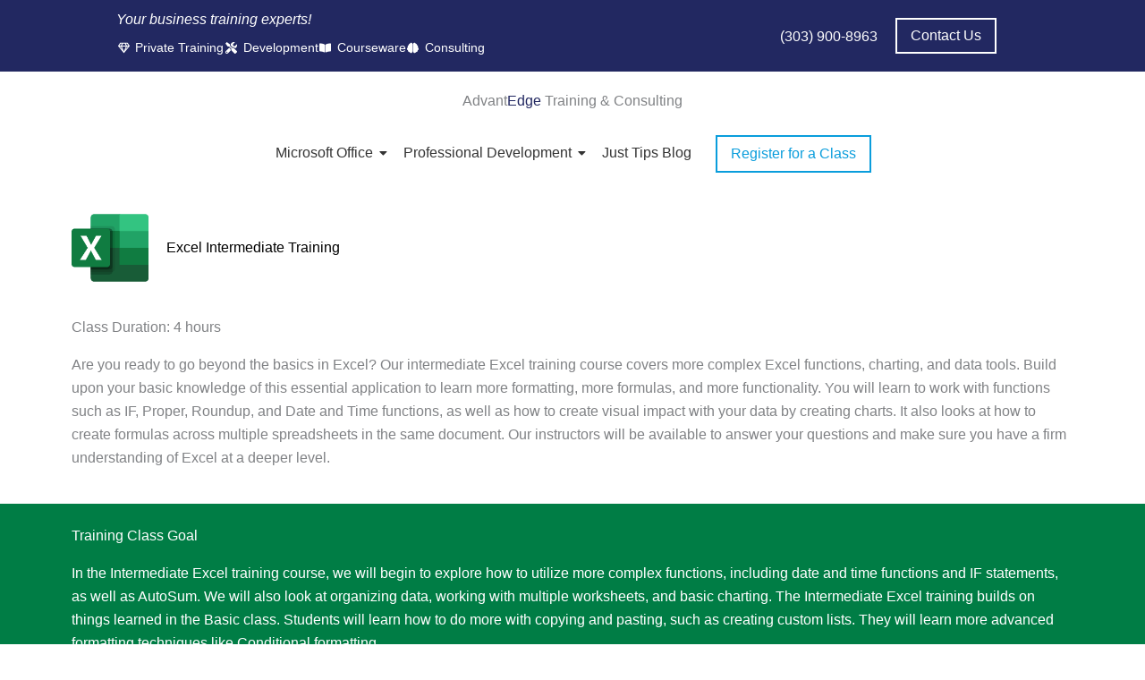

--- FILE ---
content_type: text/html; charset=UTF-8
request_url: https://www.advantedge-training.com/excel-training/excel-intermediate/
body_size: 49419
content:
<!DOCTYPE html>
<html lang="en-US">
<head>
	<meta charset="UTF-8">
		<meta name='robots' content='index, follow, max-image-preview:large, max-snippet:-1, max-video-preview:-1' />
	<style>img:is([sizes="auto" i], [sizes^="auto," i]) { contain-intrinsic-size: 3000px 1500px }</style>
	
<!-- Google Tag Manager for WordPress by gtm4wp.com -->
<script data-cfasync="false" data-pagespeed-no-defer>
	var gtm4wp_datalayer_name = "dataLayer";
	var dataLayer = dataLayer || [];
	const gtm4wp_use_sku_instead = false;
	const gtm4wp_currency = 'USD';
	const gtm4wp_product_per_impression = 10;
	const gtm4wp_clear_ecommerce = false;
	const gtm4wp_datalayer_max_timeout = 2000;
</script>
<!-- End Google Tag Manager for WordPress by gtm4wp.com -->
	<!-- This site is optimized with the Yoast SEO plugin v26.4 - https://yoast.com/wordpress/plugins/seo/ -->
	<title>Excel Intermediate - AdvantEdge Training &amp; Consulting</title>
	<meta name="description" content="AdvantEdge Training &amp; Consulting is a one stop shop for all your software and professional development needs from business training experts that includes live instructor led training, custom curiculum or eLearning development, as needed by your company." />
	<link rel="canonical" href="https://www.advantedge-training.com/excel-training/excel-intermediate/" />
	<meta property="og:locale" content="en_US" />
	<meta property="og:type" content="article" />
	<meta property="og:title" content="Excel Intermediate - AdvantEdge Training &amp; Consulting" />
	<meta property="og:description" content="AdvantEdge Training &amp; Consulting is a one stop shop for all your software and professional development needs from business training experts that includes live instructor led training, custom curiculum or eLearning development, as needed by your company." />
	<meta property="og:url" content="https://www.advantedge-training.com/excel-training/excel-intermediate/" />
	<meta property="og:site_name" content="AdvantEdge Training &amp; Consulting" />
	<meta property="article:modified_time" content="2024-03-20T05:35:36+00:00" />
	<meta property="og:image" content="https://www.advantedge-training.com/wp-content/uploads/2020/06/excel-150x150.png" />
	<meta name="twitter:card" content="summary_large_image" />
	<meta name="twitter:label1" content="Est. reading time" />
	<meta name="twitter:data1" content="3 minutes" />
	<script type="application/ld+json" class="yoast-schema-graph">{"@context":"https://schema.org","@graph":[{"@type":"WebPage","@id":"https://www.advantedge-training.com/excel-training/excel-intermediate/","url":"https://www.advantedge-training.com/excel-training/excel-intermediate/","name":"Excel Intermediate - AdvantEdge Training &amp; Consulting","isPartOf":{"@id":"https://www.advantedge-training.com/#website"},"primaryImageOfPage":{"@id":"https://www.advantedge-training.com/excel-training/excel-intermediate/#primaryimage"},"image":{"@id":"https://www.advantedge-training.com/excel-training/excel-intermediate/#primaryimage"},"thumbnailUrl":"https://www.advantedge-training.com/wp-content/uploads/2020/06/excel-150x150.png","datePublished":"2020-02-27T19:18:31+00:00","dateModified":"2024-03-20T05:35:36+00:00","description":"AdvantEdge Training & Consulting is a one stop shop for all your software and professional development needs from business training experts that includes live instructor led training, custom curiculum or eLearning development, as needed by your company.","breadcrumb":{"@id":"https://www.advantedge-training.com/excel-training/excel-intermediate/#breadcrumb"},"inLanguage":"en-US","potentialAction":[{"@type":"ReadAction","target":["https://www.advantedge-training.com/excel-training/excel-intermediate/"]}]},{"@type":"ImageObject","inLanguage":"en-US","@id":"https://www.advantedge-training.com/excel-training/excel-intermediate/#primaryimage","url":"https://www.advantedge-training.com/wp-content/uploads/2020/06/excel.png","contentUrl":"https://www.advantedge-training.com/wp-content/uploads/2020/06/excel.png","width":150,"height":150},{"@type":"BreadcrumbList","@id":"https://www.advantedge-training.com/excel-training/excel-intermediate/#breadcrumb","itemListElement":[{"@type":"ListItem","position":1,"name":"Home","item":"https://www.advantedge-training.com/"},{"@type":"ListItem","position":2,"name":"Excel Training","item":"https://www.advantedge-training.com/excel-training/"},{"@type":"ListItem","position":3,"name":"Excel Intermediate"}]},{"@type":"WebSite","@id":"https://www.advantedge-training.com/#website","url":"https://www.advantedge-training.com/","name":"AdvantEdge Training &amp; Consulting","description":"Your business training experts!","publisher":{"@id":"https://www.advantedge-training.com/#organization"},"potentialAction":[{"@type":"SearchAction","target":{"@type":"EntryPoint","urlTemplate":"https://www.advantedge-training.com/?s={search_term_string}"},"query-input":{"@type":"PropertyValueSpecification","valueRequired":true,"valueName":"search_term_string"}}],"inLanguage":"en-US"},{"@type":"Organization","@id":"https://www.advantedge-training.com/#organization","name":"AdvantEdge Training & Consulting","url":"https://www.advantedge-training.com/","logo":{"@type":"ImageObject","inLanguage":"en-US","@id":"https://www.advantedge-training.com/#/schema/logo/image/","url":"https://www.advantedge-training.com/wp-content/uploads/2020/08/AETC-Logo.png","contentUrl":"https://www.advantedge-training.com/wp-content/uploads/2020/08/AETC-Logo.png","width":1200,"height":132,"caption":"AdvantEdge Training & Consulting"},"image":{"@id":"https://www.advantedge-training.com/#/schema/logo/image/"}}]}</script>
	<!-- / Yoast SEO plugin. -->


<link rel='dns-prefetch' href='//cdn.poynt.net' />
<link rel='dns-prefetch' href='//www.google.com' />
<link rel='dns-prefetch' href='//www.googletagmanager.com' />
<link rel="alternate" type="application/rss+xml" title="AdvantEdge Training &amp; Consulting &raquo; Feed" href="https://www.advantedge-training.com/feed/" />
<link rel="alternate" type="application/rss+xml" title="AdvantEdge Training &amp; Consulting &raquo; Comments Feed" href="https://www.advantedge-training.com/comments/feed/" />
<link rel="alternate" type="text/calendar" title="AdvantEdge Training &amp; Consulting &raquo; iCal Feed" href="https://www.advantedge-training.com/classes/?ical=1" />
		<style>
			.lazyload,
			.lazyloading {
				max-width: 100%;
			}
		</style>
		<link rel='stylesheet' id='stripe-main-styles-css' href='https://www.advantedge-training.com/wp-content/cache/asset-cleanup/css/item/content__mu-plugins__vendor__godaddy__mwc-core__assets__css__stripe-settings-css-v3b86202116b58baead50e762bc82bbaf48e05e55.css' media='all' />
<link rel='stylesheet' id='godaddy-payments-payinperson-main-styles-css' href='https://www.advantedge-training.com/wp-content/cache/asset-cleanup/css/item/content__mu-plugins__vendor__godaddy__mwc-core__assets__css__pay-in-person-method-css-ve08a66797e68e142e4730855dcb2ad2aa5fb21ff.css' media='all' />
<link rel='stylesheet' id='astra-theme-css-css' href='https://www.advantedge-training.com/wp-content/themes/astra/assets/css/minified/main.min.css?ver=4.11.15' media='all' />
<style id='astra-theme-css-inline-css'>
:root{--ast-post-nav-space:0;--ast-container-default-xlg-padding:2.5em;--ast-container-default-lg-padding:2.5em;--ast-container-default-slg-padding:2em;--ast-container-default-md-padding:2.5em;--ast-container-default-sm-padding:2.5em;--ast-container-default-xs-padding:2.4em;--ast-container-default-xxs-padding:1.8em;--ast-code-block-background:#ECEFF3;--ast-comment-inputs-background:#F9FAFB;--ast-normal-container-width:1920px;--ast-narrow-container-width:750px;--ast-blog-title-font-weight:600;--ast-blog-meta-weight:600;--ast-global-color-primary:var(--ast-global-color-5);--ast-global-color-secondary:var(--ast-global-color-4);--ast-global-color-alternate-background:var(--ast-global-color-7);--ast-global-color-subtle-background:var(--ast-global-color-6);--ast-bg-style-guide:#F8FAFC;--ast-shadow-style-guide:0px 0px 4px 0 #00000057;--ast-global-dark-bg-style:#fff;--ast-global-dark-lfs:#fbfbfb;--ast-widget-bg-color:#fafafa;--ast-wc-container-head-bg-color:#fbfbfb;--ast-title-layout-bg:#eeeeee;--ast-search-border-color:#e7e7e7;--ast-lifter-hover-bg:#e6e6e6;--ast-gallery-block-color:#000;--srfm-color-input-label:var(--ast-global-color-2);}html{font-size:100%;}a{color:var(--ast-global-color-0);}a:hover,a:focus{color:var(--ast-global-color-1);}body,button,input,select,textarea,.ast-button,.ast-custom-button{font-family:Arial,Helvetica,Verdana,sans-serif;font-weight:400;font-size:16px;font-size:1rem;line-height:var(--ast-body-line-height,1.65em);}blockquote{color:var(--ast-global-color-7);}h1,h2,h3,h4,h5,h6,.entry-content :where(h1,h2,h3,h4,h5,h6),.site-title,.site-title a{font-family:Georgia,Times,serif;}.ast-site-identity .site-title a{color:var(--ast-global-color-2);}.site-title{font-size:26px;font-size:1.625rem;display:block;}.site-header .site-description{font-size:15px;font-size:0.9375rem;display:none;}.entry-title{font-size:20px;font-size:1.25rem;}.ast-blog-single-element.ast-taxonomy-container a{font-size:14px;font-size:0.875rem;}.ast-blog-meta-container{font-size:13px;font-size:0.8125rem;}.archive .ast-article-post,.blog .ast-article-post,.archive .ast-article-post:hover,.blog .ast-article-post:hover{border-top-left-radius:0px;border-top-right-radius:0px;border-bottom-right-radius:0px;border-bottom-left-radius:0px;overflow:hidden;}h1,.entry-content :where(h1){font-size:36px;font-size:2.25rem;font-family:Georgia,Times,serif;line-height:1.4em;}h2,.entry-content :where(h2){font-size:30px;font-size:1.875rem;font-family:Georgia,Times,serif;line-height:1.3em;}h3,.entry-content :where(h3){font-size:24px;font-size:1.5rem;font-family:Georgia,Times,serif;line-height:1.3em;}h4,.entry-content :where(h4){font-size:20px;font-size:1.25rem;line-height:1.2em;font-family:Georgia,Times,serif;}h5,.entry-content :where(h5){font-size:16px;font-size:1rem;line-height:1.2em;font-family:Georgia,Times,serif;}h6,.entry-content :where(h6){font-size:16px;font-size:1rem;line-height:1.25em;font-family:Georgia,Times,serif;}::selection{background-color:var(--ast-global-color-8);color:#000000;}body,h1,h2,h3,h4,h5,h6,.entry-title a,.entry-content :where(h1,h2,h3,h4,h5,h6){color:var(--ast-global-color-7);}.tagcloud a:hover,.tagcloud a:focus,.tagcloud a.current-item{color:#ffffff;border-color:var(--ast-global-color-0);background-color:var(--ast-global-color-0);}input:focus,input[type="text"]:focus,input[type="email"]:focus,input[type="url"]:focus,input[type="password"]:focus,input[type="reset"]:focus,input[type="search"]:focus,textarea:focus{border-color:var(--ast-global-color-0);}input[type="radio"]:checked,input[type=reset],input[type="checkbox"]:checked,input[type="checkbox"]:hover:checked,input[type="checkbox"]:focus:checked,input[type=range]::-webkit-slider-thumb{border-color:var(--ast-global-color-0);background-color:var(--ast-global-color-0);box-shadow:none;}.site-footer a:hover + .post-count,.site-footer a:focus + .post-count{background:var(--ast-global-color-0);border-color:var(--ast-global-color-0);}.single .nav-links .nav-previous,.single .nav-links .nav-next{color:var(--ast-global-color-0);}.entry-meta,.entry-meta *{line-height:1.45;color:var(--ast-global-color-0);font-weight:600;}.entry-meta a:not(.ast-button):hover,.entry-meta a:not(.ast-button):hover *,.entry-meta a:not(.ast-button):focus,.entry-meta a:not(.ast-button):focus *,.page-links > .page-link,.page-links .page-link:hover,.post-navigation a:hover{color:var(--ast-global-color-1);}#cat option,.secondary .calendar_wrap thead a,.secondary .calendar_wrap thead a:visited{color:var(--ast-global-color-0);}.secondary .calendar_wrap #today,.ast-progress-val span{background:var(--ast-global-color-0);}.secondary a:hover + .post-count,.secondary a:focus + .post-count{background:var(--ast-global-color-0);border-color:var(--ast-global-color-0);}.calendar_wrap #today > a{color:#ffffff;}.page-links .page-link,.single .post-navigation a{color:var(--ast-global-color-7);}.ast-search-menu-icon .search-form button.search-submit{padding:0 4px;}.ast-search-menu-icon form.search-form{padding-right:0;}.ast-search-menu-icon.slide-search input.search-field{width:0;}.ast-header-search .ast-search-menu-icon.ast-dropdown-active .search-form,.ast-header-search .ast-search-menu-icon.ast-dropdown-active .search-field:focus{transition:all 0.2s;}.search-form input.search-field:focus{outline:none;}.ast-search-menu-icon .search-form button.search-submit:focus,.ast-theme-transparent-header .ast-header-search .ast-dropdown-active .ast-icon,.ast-theme-transparent-header .ast-inline-search .search-field:focus .ast-icon{color:var(--ast-global-color-1);}.ast-header-search .slide-search .search-form{border:2px solid var(--ast-global-color-0);}.ast-header-search .slide-search .search-field{background-color:(--ast-global-dark-bg-style);}.ast-archive-title{color:var(--ast-global-color-0);}.widget-title,.widget .wp-block-heading{font-size:22px;font-size:1.375rem;color:var(--ast-global-color-0);}.ast-single-post .entry-content a,.ast-comment-content a:not(.ast-comment-edit-reply-wrap a),.woocommerce-js .woocommerce-product-details__short-description a{text-decoration:underline;}.ast-single-post .elementor-widget-button .elementor-button,.ast-single-post .entry-content .uagb-tab a,.ast-single-post .entry-content .uagb-ifb-cta a,.ast-single-post .entry-content .uabb-module-content a,.ast-single-post .entry-content .uagb-post-grid a,.ast-single-post .entry-content .uagb-timeline a,.ast-single-post .entry-content .uagb-toc__wrap a,.ast-single-post .entry-content .uagb-taxomony-box a,.ast-single-post .entry-content .woocommerce a,.entry-content .wp-block-latest-posts > li > a,.ast-single-post .entry-content .wp-block-file__button,a.ast-post-filter-single,.ast-single-post .ast-comment-content .comment-reply-link,.ast-single-post .ast-comment-content .comment-edit-link,.entry-content [CLASS*="wc-block"] .wc-block-components-button,.entry-content [CLASS*="wc-block"] .wc-block-components-totals-coupon-link,.entry-content [CLASS*="wc-block"] .wc-block-components-product-name{text-decoration:none;}.ast-search-menu-icon.slide-search a:focus-visible:focus-visible,.astra-search-icon:focus-visible,#close:focus-visible,a:focus-visible,.ast-menu-toggle:focus-visible,.site .skip-link:focus-visible,.wp-block-loginout input:focus-visible,.wp-block-search.wp-block-search__button-inside .wp-block-search__inside-wrapper,.ast-header-navigation-arrow:focus-visible,.woocommerce .wc-proceed-to-checkout > .checkout-button:focus-visible,.woocommerce .woocommerce-MyAccount-navigation ul li a:focus-visible,.ast-orders-table__row .ast-orders-table__cell:focus-visible,.woocommerce .woocommerce-order-details .order-again > .button:focus-visible,.woocommerce .woocommerce-message a.button.wc-forward:focus-visible,.woocommerce #minus_qty:focus-visible,.woocommerce #plus_qty:focus-visible,a#ast-apply-coupon:focus-visible,.woocommerce .woocommerce-info a:focus-visible,.woocommerce .astra-shop-summary-wrap a:focus-visible,.woocommerce a.wc-forward:focus-visible,#ast-apply-coupon:focus-visible,.woocommerce-js .woocommerce-mini-cart-item a.remove:focus-visible,#close:focus-visible,.button.search-submit:focus-visible,#search_submit:focus,.normal-search:focus-visible,.ast-header-account-wrap:focus-visible,.woocommerce .ast-on-card-button.ast-quick-view-trigger:focus,.astra-cart-drawer-close:focus,.ast-single-variation:focus,.ast-woocommerce-product-gallery__image:focus,.ast-button:focus,.woocommerce-product-gallery--with-images [data-controls="prev"]:focus-visible,.woocommerce-product-gallery--with-images [data-controls="next"]:focus-visible{outline-style:dotted;outline-color:inherit;outline-width:thin;}input:focus,input[type="text"]:focus,input[type="email"]:focus,input[type="url"]:focus,input[type="password"]:focus,input[type="reset"]:focus,input[type="search"]:focus,input[type="number"]:focus,textarea:focus,.wp-block-search__input:focus,[data-section="section-header-mobile-trigger"] .ast-button-wrap .ast-mobile-menu-trigger-minimal:focus,.ast-mobile-popup-drawer.active .menu-toggle-close:focus,.woocommerce-ordering select.orderby:focus,#ast-scroll-top:focus,#coupon_code:focus,.woocommerce-page #comment:focus,.woocommerce #reviews #respond input#submit:focus,.woocommerce a.add_to_cart_button:focus,.woocommerce .button.single_add_to_cart_button:focus,.woocommerce .woocommerce-cart-form button:focus,.woocommerce .woocommerce-cart-form__cart-item .quantity .qty:focus,.woocommerce .woocommerce-billing-fields .woocommerce-billing-fields__field-wrapper .woocommerce-input-wrapper > .input-text:focus,.woocommerce #order_comments:focus,.woocommerce #place_order:focus,.woocommerce .woocommerce-address-fields .woocommerce-address-fields__field-wrapper .woocommerce-input-wrapper > .input-text:focus,.woocommerce .woocommerce-MyAccount-content form button:focus,.woocommerce .woocommerce-MyAccount-content .woocommerce-EditAccountForm .woocommerce-form-row .woocommerce-Input.input-text:focus,.woocommerce .ast-woocommerce-container .woocommerce-pagination ul.page-numbers li a:focus,body #content .woocommerce form .form-row .select2-container--default .select2-selection--single:focus,#ast-coupon-code:focus,.woocommerce.woocommerce-js .quantity input[type=number]:focus,.woocommerce-js .woocommerce-mini-cart-item .quantity input[type=number]:focus,.woocommerce p#ast-coupon-trigger:focus{border-style:dotted;border-color:inherit;border-width:thin;}input{outline:none;}.woocommerce-js input[type=text]:focus,.woocommerce-js input[type=email]:focus,.woocommerce-js textarea:focus,input[type=number]:focus,.comments-area textarea#comment:focus,.comments-area textarea#comment:active,.comments-area .ast-comment-formwrap input[type="text"]:focus,.comments-area .ast-comment-formwrap input[type="text"]:active{outline-style:unset;outline-color:inherit;outline-width:thin;}.ast-logo-title-inline .site-logo-img{padding-right:1em;}.site-logo-img img{ transition:all 0.2s linear;}body .ast-oembed-container *{position:absolute;top:0;width:100%;height:100%;left:0;}body .wp-block-embed-pocket-casts .ast-oembed-container *{position:unset;}.ast-single-post-featured-section + article {margin-top: 2em;}.site-content .ast-single-post-featured-section img {width: 100%;overflow: hidden;object-fit: cover;}.ast-separate-container .site-content .ast-single-post-featured-section + article {margin-top: -80px;z-index: 9;position: relative;border-radius: 4px;}@media (min-width: 922px) {.ast-no-sidebar .site-content .ast-article-image-container--wide {margin-left: -120px;margin-right: -120px;max-width: unset;width: unset;}.ast-left-sidebar .site-content .ast-article-image-container--wide,.ast-right-sidebar .site-content .ast-article-image-container--wide {margin-left: -10px;margin-right: -10px;}.site-content .ast-article-image-container--full {margin-left: calc( -50vw + 50%);margin-right: calc( -50vw + 50%);max-width: 100vw;width: 100vw;}.ast-left-sidebar .site-content .ast-article-image-container--full,.ast-right-sidebar .site-content .ast-article-image-container--full {margin-left: -10px;margin-right: -10px;max-width: inherit;width: auto;}}.site > .ast-single-related-posts-container {margin-top: 0;}@media (min-width: 922px) {.ast-desktop .ast-container--narrow {max-width: var(--ast-narrow-container-width);margin: 0 auto;}}input[type="text"],input[type="number"],input[type="email"],input[type="url"],input[type="password"],input[type="search"],input[type=reset],input[type=tel],input[type=date],select,textarea{font-size:16px;font-style:normal;font-weight:400;line-height:24px;width:100%;padding:12px 16px;border-radius:4px;box-shadow:0px 1px 2px 0px rgba(0,0,0,0.05);color:var(--ast-form-input-text,#475569);}input[type="text"],input[type="number"],input[type="email"],input[type="url"],input[type="password"],input[type="search"],input[type=reset],input[type=tel],input[type=date],select{height:40px;}input[type="date"]{border-width:1px;border-style:solid;border-color:var(--ast-border-color);background:var( --ast-global-color-secondary,--ast-global-color-5 );}input[type="text"]:focus,input[type="number"]:focus,input[type="email"]:focus,input[type="url"]:focus,input[type="password"]:focus,input[type="search"]:focus,input[type=reset]:focus,input[type="tel"]:focus,input[type="date"]:focus,select:focus,textarea:focus{border-color:#046BD2;box-shadow:none;outline:none;color:var(--ast-form-input-focus-text,#475569);}label,legend{color:#111827;font-size:14px;font-style:normal;font-weight:500;line-height:20px;}select{padding:6px 10px;}fieldset{padding:30px;border-radius:4px;}button,.ast-button,.button,input[type="button"],input[type="reset"],input[type="submit"]{border-radius:4px;box-shadow:0px 1px 2px 0px rgba(0,0,0,0.05);}:root{--ast-comment-inputs-background:#FFF;}::placeholder{color:var(--ast-form-field-color,#9CA3AF);}::-ms-input-placeholder{color:var(--ast-form-field-color,#9CA3AF);}input[type="radio"].gfield-choice-input:checked,input[type="checkbox"].gfield-choice-input:checked,.ginput_container_consent input[type="checkbox"]:checked{border-color:inherit;background-color:inherit;}input[type="radio"].gfield-choice-input:focus,input[type="checkbox"].gfield-choice-input:focus,.ginput_container_consent input[type="checkbox"]:focus{border-style:disable;border-color:#046BD2;border-width:thin;box-shadow:none;outline:none;color:var(--ast-form-input-focus-text,#475569);}@media (max-width:921.9px){#ast-desktop-header{display:none;}}@media (min-width:922px){#ast-mobile-header{display:none;}}.wp-block-buttons.aligncenter{justify-content:center;}@media (max-width:921px){.ast-theme-transparent-header #primary,.ast-theme-transparent-header #secondary{padding:0;}}@media (max-width:921px){.ast-plain-container.ast-no-sidebar #primary{padding:0;}}.ast-plain-container.ast-no-sidebar #primary{margin-top:0;margin-bottom:0;}@media (min-width:1200px){.ast-plain-container.ast-no-sidebar #primary{margin-top:60px;margin-bottom:60px;}}.wp-block-button.is-style-outline .wp-block-button__link{border-color:var(--ast-global-color-0);border-top-width:0px;border-right-width:0px;border-bottom-width:0px;border-left-width:0px;}div.wp-block-button.is-style-outline > .wp-block-button__link:not(.has-text-color),div.wp-block-button.wp-block-button__link.is-style-outline:not(.has-text-color){color:var(--ast-global-color-0);}.wp-block-button.is-style-outline .wp-block-button__link:hover,.wp-block-buttons .wp-block-button.is-style-outline .wp-block-button__link:focus,.wp-block-buttons .wp-block-button.is-style-outline > .wp-block-button__link:not(.has-text-color):hover,.wp-block-buttons .wp-block-button.wp-block-button__link.is-style-outline:not(.has-text-color):hover{color:var(--ast-global-color-5);background-color:var(--ast-global-color-1);border-color:var(--ast-global-color-1);}.post-page-numbers.current .page-link,.ast-pagination .page-numbers.current{color:#000000;border-color:var(--ast-global-color-8);background-color:var(--ast-global-color-8);}.wp-block-button.is-style-outline .wp-block-button__link{border-top-width:0px;border-right-width:0px;border-bottom-width:0px;border-left-width:0px;}.wp-block-buttons .wp-block-button.is-style-outline .wp-block-button__link.wp-element-button,.ast-outline-button,.wp-block-uagb-buttons-child .uagb-buttons-repeater.ast-outline-button{border-color:var(--ast-global-color-0);border-top-width:1px;border-right-width:1px;border-bottom-width:1px;border-left-width:1px;font-family:inherit;font-weight:500;font-size:16px;font-size:1rem;line-height:1em;padding-top:10px;padding-right:20px;padding-bottom:10px;padding-left:20px;border-top-left-radius:0px;border-top-right-radius:0px;border-bottom-right-radius:0px;border-bottom-left-radius:0px;}.wp-block-buttons .wp-block-button.is-style-outline > .wp-block-button__link:not(.has-text-color),.wp-block-buttons .wp-block-button.wp-block-button__link.is-style-outline:not(.has-text-color),.ast-outline-button{color:var(--ast-global-color-0);}.wp-block-button.is-style-outline .wp-block-button__link:hover,.wp-block-buttons .wp-block-button.is-style-outline .wp-block-button__link:focus,.wp-block-buttons .wp-block-button.is-style-outline > .wp-block-button__link:not(.has-text-color):hover,.wp-block-buttons .wp-block-button.wp-block-button__link.is-style-outline:not(.has-text-color):hover,.ast-outline-button:hover,.ast-outline-button:focus,.wp-block-uagb-buttons-child .uagb-buttons-repeater.ast-outline-button:hover,.wp-block-uagb-buttons-child .uagb-buttons-repeater.ast-outline-button:focus{color:var(--ast-global-color-1);background-color:var(--ast-global-color-1);border-color:var(--ast-global-color-1);}.ast-single-post .entry-content a.ast-outline-button,.ast-single-post .entry-content .is-style-outline>.wp-block-button__link{text-decoration:none;}.wp-block-button .wp-block-button__link.wp-element-button.is-style-outline:not(.has-background),.wp-block-button.is-style-outline>.wp-block-button__link.wp-element-button:not(.has-background),.ast-outline-button{background-color:transparent;}.uagb-buttons-repeater.ast-outline-button{border-radius:9999px;}.entry-content[data-ast-blocks-layout] > figure{margin-bottom:1em;}h1.widget-title{font-weight:inherit;}h2.widget-title{font-weight:inherit;}h3.widget-title{font-weight:inherit;}.review-rating{display:flex;align-items:center;order:2;}#page{display:flex;flex-direction:column;min-height:100vh;}.ast-404-layout-1 h1.page-title{color:var(--ast-global-color-2);}.single .post-navigation a{line-height:1em;height:inherit;}.error-404 .page-sub-title{font-size:1.5rem;font-weight:inherit;}.search .site-content .content-area .search-form{margin-bottom:0;}#page .site-content{flex-grow:1;}.widget{margin-bottom:1.25em;}#secondary li{line-height:1.5em;}#secondary .wp-block-group h2{margin-bottom:0.7em;}#secondary h2{font-size:1.7rem;}.ast-separate-container .ast-article-post,.ast-separate-container .ast-article-single,.ast-separate-container .comment-respond{padding:3em;}.ast-separate-container .ast-article-single .ast-article-single{padding:0;}.ast-article-single .wp-block-post-template-is-layout-grid{padding-left:0;}.ast-separate-container .comments-title,.ast-narrow-container .comments-title{padding:1.5em 2em;}.ast-page-builder-template .comment-form-textarea,.ast-comment-formwrap .ast-grid-common-col{padding:0;}.ast-comment-formwrap{padding:0;display:inline-flex;column-gap:20px;width:100%;margin-left:0;margin-right:0;}.comments-area textarea#comment:focus,.comments-area textarea#comment:active,.comments-area .ast-comment-formwrap input[type="text"]:focus,.comments-area .ast-comment-formwrap input[type="text"]:active {box-shadow:none;outline:none;}.archive.ast-page-builder-template .entry-header{margin-top:2em;}.ast-page-builder-template .ast-comment-formwrap{width:100%;}.entry-title{margin-bottom:0.6em;}.ast-archive-description p{font-size:inherit;font-weight:inherit;line-height:inherit;}.ast-separate-container .ast-comment-list li.depth-1,.hentry{margin-bottom:1.5em;}.site-content section.ast-archive-description{margin-bottom:2em;}@media (min-width:921px){.ast-left-sidebar.ast-page-builder-template #secondary,.archive.ast-right-sidebar.ast-page-builder-template .site-main{padding-left:20px;padding-right:20px;}}@media (max-width:544px){.ast-comment-formwrap.ast-row{column-gap:10px;display:inline-block;}#ast-commentform .ast-grid-common-col{position:relative;width:100%;}}@media (min-width:1201px){.ast-separate-container .ast-article-post,.ast-separate-container .ast-article-single,.ast-separate-container .ast-author-box,.ast-separate-container .ast-404-layout-1,.ast-separate-container .no-results{padding:3em;}}@media (max-width:921px){.ast-left-sidebar #content > .ast-container{display:flex;flex-direction:column-reverse;width:100%;}}@media (min-width:922px){.ast-separate-container.ast-right-sidebar #primary,.ast-separate-container.ast-left-sidebar #primary{border:0;}.search-no-results.ast-separate-container #primary{margin-bottom:4em;}}.elementor-widget-button .elementor-button{border-style:solid;text-decoration:none;border-top-width:0px;border-right-width:0px;border-left-width:0px;border-bottom-width:0px;}body .elementor-button.elementor-size-sm,body .elementor-button.elementor-size-xs,body .elementor-button.elementor-size-md,body .elementor-button.elementor-size-lg,body .elementor-button.elementor-size-xl,body .elementor-button{border-top-left-radius:0px;border-top-right-radius:0px;border-bottom-right-radius:0px;border-bottom-left-radius:0px;padding-top:10px;padding-right:20px;padding-bottom:10px;padding-left:20px;}.elementor-widget-button .elementor-button{border-color:var(--ast-global-color-0);background-color:var(--ast-global-color-0);}.elementor-widget-button .elementor-button:hover,.elementor-widget-button .elementor-button:focus{color:var(--ast-global-color-5);background-color:var(--ast-global-color-1);border-color:var(--ast-global-color-1);}.wp-block-button .wp-block-button__link ,.elementor-widget-button .elementor-button{color:var(--ast-global-color-5);}.elementor-widget-button .elementor-button{font-weight:500;font-size:16px;font-size:1rem;line-height:1em;}body .elementor-button.elementor-size-sm,body .elementor-button.elementor-size-xs,body .elementor-button.elementor-size-md,body .elementor-button.elementor-size-lg,body .elementor-button.elementor-size-xl,body .elementor-button{font-size:16px;font-size:1rem;}.wp-block-button .wp-block-button__link:hover,.wp-block-button .wp-block-button__link:focus{color:var(--ast-global-color-5);background-color:var(--ast-global-color-1);border-color:var(--ast-global-color-1);}.elementor-widget-heading h1.elementor-heading-title{line-height:1.4em;}.elementor-widget-heading h2.elementor-heading-title{line-height:1.3em;}.elementor-widget-heading h3.elementor-heading-title{line-height:1.3em;}.elementor-widget-heading h4.elementor-heading-title{line-height:1.2em;}.elementor-widget-heading h5.elementor-heading-title{line-height:1.2em;}.elementor-widget-heading h6.elementor-heading-title{line-height:1.25em;}.wp-block-button .wp-block-button__link,.wp-block-search .wp-block-search__button,body .wp-block-file .wp-block-file__button{border-style:solid;border-top-width:0px;border-right-width:0px;border-left-width:0px;border-bottom-width:0px;border-color:var(--ast-global-color-0);background-color:var(--ast-global-color-0);color:var(--ast-global-color-5);font-family:inherit;font-weight:500;line-height:1em;font-size:16px;font-size:1rem;border-top-left-radius:0px;border-top-right-radius:0px;border-bottom-right-radius:0px;border-bottom-left-radius:0px;padding-top:10px;padding-right:20px;padding-bottom:10px;padding-left:20px;}.ast-single-post .entry-content .wp-block-button .wp-block-button__link,.ast-single-post .entry-content .wp-block-search .wp-block-search__button,body .entry-content .wp-block-file .wp-block-file__button{text-decoration:none;}.menu-toggle,button,.ast-button,.ast-custom-button,.button,input#submit,input[type="button"],input[type="submit"],input[type="reset"],#comments .submit,.search .search-submit,form[CLASS*="wp-block-search__"].wp-block-search .wp-block-search__inside-wrapper .wp-block-search__button,body .wp-block-file .wp-block-file__button,.search .search-submit,.woocommerce-js a.button,.woocommerce button.button,.woocommerce .woocommerce-message a.button,.woocommerce #respond input#submit.alt,.woocommerce input.button.alt,.woocommerce input.button,.woocommerce input.button:disabled,.woocommerce input.button:disabled[disabled],.woocommerce input.button:disabled:hover,.woocommerce input.button:disabled[disabled]:hover,.woocommerce #respond input#submit,.woocommerce button.button.alt.disabled,.wc-block-grid__products .wc-block-grid__product .wp-block-button__link,.wc-block-grid__product-onsale,[CLASS*="wc-block"] button,.woocommerce-js .astra-cart-drawer .astra-cart-drawer-content .woocommerce-mini-cart__buttons .button:not(.checkout):not(.ast-continue-shopping),.woocommerce-js .astra-cart-drawer .astra-cart-drawer-content .woocommerce-mini-cart__buttons a.checkout,.woocommerce button.button.alt.disabled.wc-variation-selection-needed,[CLASS*="wc-block"] .wc-block-components-button{border-style:solid;border-top-width:0px;border-right-width:0px;border-left-width:0px;border-bottom-width:0px;color:var(--ast-global-color-5);border-color:var(--ast-global-color-0);background-color:var(--ast-global-color-0);padding-top:10px;padding-right:20px;padding-bottom:10px;padding-left:20px;font-family:inherit;font-weight:500;font-size:16px;font-size:1rem;line-height:1em;border-top-left-radius:0px;border-top-right-radius:0px;border-bottom-right-radius:0px;border-bottom-left-radius:0px;}button:focus,.menu-toggle:hover,button:hover,.ast-button:hover,.ast-custom-button:hover .button:hover,.ast-custom-button:hover ,input[type=reset]:hover,input[type=reset]:focus,input#submit:hover,input#submit:focus,input[type="button"]:hover,input[type="button"]:focus,input[type="submit"]:hover,input[type="submit"]:focus,form[CLASS*="wp-block-search__"].wp-block-search .wp-block-search__inside-wrapper .wp-block-search__button:hover,form[CLASS*="wp-block-search__"].wp-block-search .wp-block-search__inside-wrapper .wp-block-search__button:focus,body .wp-block-file .wp-block-file__button:hover,body .wp-block-file .wp-block-file__button:focus,.woocommerce-js a.button:hover,.woocommerce button.button:hover,.woocommerce .woocommerce-message a.button:hover,.woocommerce #respond input#submit:hover,.woocommerce #respond input#submit.alt:hover,.woocommerce input.button.alt:hover,.woocommerce input.button:hover,.woocommerce button.button.alt.disabled:hover,.wc-block-grid__products .wc-block-grid__product .wp-block-button__link:hover,[CLASS*="wc-block"] button:hover,.woocommerce-js .astra-cart-drawer .astra-cart-drawer-content .woocommerce-mini-cart__buttons .button:not(.checkout):not(.ast-continue-shopping):hover,.woocommerce-js .astra-cart-drawer .astra-cart-drawer-content .woocommerce-mini-cart__buttons a.checkout:hover,.woocommerce button.button.alt.disabled.wc-variation-selection-needed:hover,[CLASS*="wc-block"] .wc-block-components-button:hover,[CLASS*="wc-block"] .wc-block-components-button:focus{color:var(--ast-global-color-5);background-color:var(--ast-global-color-1);border-color:var(--ast-global-color-1);}form[CLASS*="wp-block-search__"].wp-block-search .wp-block-search__inside-wrapper .wp-block-search__button.has-icon{padding-top:calc(10px - 3px);padding-right:calc(20px - 3px);padding-bottom:calc(10px - 3px);padding-left:calc(20px - 3px);}@media (max-width:921px){.ast-mobile-header-stack .main-header-bar .ast-search-menu-icon{display:inline-block;}.ast-header-break-point.ast-header-custom-item-outside .ast-mobile-header-stack .main-header-bar .ast-search-icon{margin:0;}.ast-comment-avatar-wrap img{max-width:2.5em;}.ast-comment-meta{padding:0 1.8888em 1.3333em;}}@media (min-width:544px){.ast-container{max-width:100%;}}@media (max-width:544px){.ast-separate-container .ast-article-post,.ast-separate-container .ast-article-single,.ast-separate-container .comments-title,.ast-separate-container .ast-archive-description{padding:1.5em 1em;}.ast-separate-container #content .ast-container{padding-left:0.54em;padding-right:0.54em;}.ast-separate-container .ast-comment-list .bypostauthor{padding:.5em;}.ast-search-menu-icon.ast-dropdown-active .search-field{width:170px;}} #ast-mobile-header .ast-site-header-cart-li a{pointer-events:none;}.ast-separate-container{background-color:var(--ast-global-color-4);background-image:none;}@media (max-width:921px){.site-title{display:block;}.site-header .site-description{display:none;}h1,.entry-content :where(h1){font-size:30px;}h2,.entry-content :where(h2){font-size:25px;}h3,.entry-content :where(h3){font-size:20px;}}@media (max-width:544px){.site-title{display:block;}.site-header .site-description{display:none;}h1,.entry-content :where(h1){font-size:30px;}h2,.entry-content :where(h2){font-size:25px;}h3,.entry-content :where(h3){font-size:20px;}}@media (max-width:921px){html{font-size:91.2%;}}@media (max-width:544px){html{font-size:91.2%;}}@media (min-width:922px){.ast-container{max-width:1960px;}}@media (min-width:922px){.site-content .ast-container{display:flex;}}@media (max-width:921px){.site-content .ast-container{flex-direction:column;}}@media (min-width:922px){.main-header-menu .sub-menu .menu-item.ast-left-align-sub-menu:hover > .sub-menu,.main-header-menu .sub-menu .menu-item.ast-left-align-sub-menu.focus > .sub-menu{margin-left:-0px;}}.entry-content li > p{margin-bottom:0;}.site .comments-area{padding-bottom:2em;margin-top:2em;}.wp-block-file {display: flex;align-items: center;flex-wrap: wrap;justify-content: space-between;}.wp-block-pullquote {border: none;}.wp-block-pullquote blockquote::before {content: "\201D";font-family: "Helvetica",sans-serif;display: flex;transform: rotate( 180deg );font-size: 6rem;font-style: normal;line-height: 1;font-weight: bold;align-items: center;justify-content: center;}.has-text-align-right > blockquote::before {justify-content: flex-start;}.has-text-align-left > blockquote::before {justify-content: flex-end;}figure.wp-block-pullquote.is-style-solid-color blockquote {max-width: 100%;text-align: inherit;}:root {--wp--custom--ast-default-block-top-padding: 3em;--wp--custom--ast-default-block-right-padding: 3em;--wp--custom--ast-default-block-bottom-padding: 3em;--wp--custom--ast-default-block-left-padding: 3em;--wp--custom--ast-container-width: 1920px;--wp--custom--ast-content-width-size: 1920px;--wp--custom--ast-wide-width-size: calc(1920px + var(--wp--custom--ast-default-block-left-padding) + var(--wp--custom--ast-default-block-right-padding));}.ast-narrow-container {--wp--custom--ast-content-width-size: 750px;--wp--custom--ast-wide-width-size: 750px;}@media(max-width: 921px) {:root {--wp--custom--ast-default-block-top-padding: 3em;--wp--custom--ast-default-block-right-padding: 2em;--wp--custom--ast-default-block-bottom-padding: 3em;--wp--custom--ast-default-block-left-padding: 2em;}}@media(max-width: 544px) {:root {--wp--custom--ast-default-block-top-padding: 3em;--wp--custom--ast-default-block-right-padding: 1.5em;--wp--custom--ast-default-block-bottom-padding: 3em;--wp--custom--ast-default-block-left-padding: 1.5em;}}.entry-content > .wp-block-group,.entry-content > .wp-block-cover,.entry-content > .wp-block-columns {padding-top: var(--wp--custom--ast-default-block-top-padding);padding-right: var(--wp--custom--ast-default-block-right-padding);padding-bottom: var(--wp--custom--ast-default-block-bottom-padding);padding-left: var(--wp--custom--ast-default-block-left-padding);}.ast-plain-container.ast-no-sidebar .entry-content > .alignfull,.ast-page-builder-template .ast-no-sidebar .entry-content > .alignfull {margin-left: calc( -50vw + 50%);margin-right: calc( -50vw + 50%);max-width: 100vw;width: 100vw;}.ast-plain-container.ast-no-sidebar .entry-content .alignfull .alignfull,.ast-page-builder-template.ast-no-sidebar .entry-content .alignfull .alignfull,.ast-plain-container.ast-no-sidebar .entry-content .alignfull .alignwide,.ast-page-builder-template.ast-no-sidebar .entry-content .alignfull .alignwide,.ast-plain-container.ast-no-sidebar .entry-content .alignwide .alignfull,.ast-page-builder-template.ast-no-sidebar .entry-content .alignwide .alignfull,.ast-plain-container.ast-no-sidebar .entry-content .alignwide .alignwide,.ast-page-builder-template.ast-no-sidebar .entry-content .alignwide .alignwide,.ast-plain-container.ast-no-sidebar .entry-content .wp-block-column .alignfull,.ast-page-builder-template.ast-no-sidebar .entry-content .wp-block-column .alignfull,.ast-plain-container.ast-no-sidebar .entry-content .wp-block-column .alignwide,.ast-page-builder-template.ast-no-sidebar .entry-content .wp-block-column .alignwide {margin-left: auto;margin-right: auto;width: 100%;}[data-ast-blocks-layout] .wp-block-separator:not(.is-style-dots) {height: 0;}[data-ast-blocks-layout] .wp-block-separator {margin: 20px auto;}[data-ast-blocks-layout] .wp-block-separator:not(.is-style-wide):not(.is-style-dots) {max-width: 100px;}[data-ast-blocks-layout] .wp-block-separator.has-background {padding: 0;}.entry-content[data-ast-blocks-layout] > * {max-width: var(--wp--custom--ast-content-width-size);margin-left: auto;margin-right: auto;}.entry-content[data-ast-blocks-layout] > .alignwide {max-width: var(--wp--custom--ast-wide-width-size);}.entry-content[data-ast-blocks-layout] .alignfull {max-width: none;}.entry-content .wp-block-columns {margin-bottom: 0;}blockquote {margin: 1.5em;border-color: rgba(0,0,0,0.05);}.wp-block-quote:not(.has-text-align-right):not(.has-text-align-center) {border-left: 5px solid rgba(0,0,0,0.05);}.has-text-align-right > blockquote,blockquote.has-text-align-right {border-right: 5px solid rgba(0,0,0,0.05);}.has-text-align-left > blockquote,blockquote.has-text-align-left {border-left: 5px solid rgba(0,0,0,0.05);}.wp-block-site-tagline,.wp-block-latest-posts .read-more {margin-top: 15px;}.wp-block-loginout p label {display: block;}.wp-block-loginout p:not(.login-remember):not(.login-submit) input {width: 100%;}.wp-block-loginout input:focus {border-color: transparent;}.wp-block-loginout input:focus {outline: thin dotted;}.entry-content .wp-block-media-text .wp-block-media-text__content {padding: 0 0 0 8%;}.entry-content .wp-block-media-text.has-media-on-the-right .wp-block-media-text__content {padding: 0 8% 0 0;}.entry-content .wp-block-media-text.has-background .wp-block-media-text__content {padding: 8%;}.entry-content .wp-block-cover:not([class*="background-color"]):not(.has-text-color.has-link-color) .wp-block-cover__inner-container,.entry-content .wp-block-cover:not([class*="background-color"]) .wp-block-cover-image-text,.entry-content .wp-block-cover:not([class*="background-color"]) .wp-block-cover-text,.entry-content .wp-block-cover-image:not([class*="background-color"]) .wp-block-cover__inner-container,.entry-content .wp-block-cover-image:not([class*="background-color"]) .wp-block-cover-image-text,.entry-content .wp-block-cover-image:not([class*="background-color"]) .wp-block-cover-text {color: var(--ast-global-color-primary,var(--ast-global-color-5));}.wp-block-loginout .login-remember input {width: 1.1rem;height: 1.1rem;margin: 0 5px 4px 0;vertical-align: middle;}.wp-block-latest-posts > li > *:first-child,.wp-block-latest-posts:not(.is-grid) > li:first-child {margin-top: 0;}.entry-content > .wp-block-buttons,.entry-content > .wp-block-uagb-buttons {margin-bottom: 1.5em;}.wp-block-search__inside-wrapper .wp-block-search__input {padding: 0 10px;color: var(--ast-global-color-3);background: var(--ast-global-color-primary,var(--ast-global-color-5));border-color: var(--ast-border-color);}.wp-block-latest-posts .read-more {margin-bottom: 1.5em;}.wp-block-search__no-button .wp-block-search__inside-wrapper .wp-block-search__input {padding-top: 5px;padding-bottom: 5px;}.wp-block-latest-posts .wp-block-latest-posts__post-date,.wp-block-latest-posts .wp-block-latest-posts__post-author {font-size: 1rem;}.wp-block-latest-posts > li > *,.wp-block-latest-posts:not(.is-grid) > li {margin-top: 12px;margin-bottom: 12px;}.ast-page-builder-template .entry-content[data-ast-blocks-layout] > .alignwide:where(:not(.uagb-is-root-container):not(.spectra-is-root-container)) > * {max-width: var(--wp--custom--ast-wide-width-size);}.ast-page-builder-template .entry-content[data-ast-blocks-layout] > .inherit-container-width > *,.ast-page-builder-template .entry-content[data-ast-blocks-layout] > *:not(.wp-block-group):where(:not(.uagb-is-root-container):not(.spectra-is-root-container)) > *,.entry-content[data-ast-blocks-layout] > .wp-block-cover .wp-block-cover__inner-container {max-width: var(--wp--custom--ast-content-width-size) ;margin-left: auto;margin-right: auto;}.ast-page-builder-template .entry-content[data-ast-blocks-layout] > *,.ast-page-builder-template .entry-content[data-ast-blocks-layout] > .alignfull:where(:not(.wp-block-group):not(.uagb-is-root-container):not(.spectra-is-root-container)) > * {max-width: none;}.entry-content[data-ast-blocks-layout] .wp-block-cover:not(.alignleft):not(.alignright) {width: auto;}@media(max-width: 1200px) {.ast-separate-container .entry-content > .alignfull,.ast-separate-container .entry-content[data-ast-blocks-layout] > .alignwide,.ast-plain-container .entry-content[data-ast-blocks-layout] > .alignwide,.ast-plain-container .entry-content .alignfull {margin-left: calc(-1 * min(var(--ast-container-default-xlg-padding),20px)) ;margin-right: calc(-1 * min(var(--ast-container-default-xlg-padding),20px));}}@media(min-width: 1201px) {.ast-separate-container .entry-content > .alignfull {margin-left: calc(-1 * var(--ast-container-default-xlg-padding) );margin-right: calc(-1 * var(--ast-container-default-xlg-padding) );}.ast-separate-container .entry-content[data-ast-blocks-layout] > .alignwide,.ast-plain-container .entry-content[data-ast-blocks-layout] > .alignwide {margin-left: calc(-1 * var(--wp--custom--ast-default-block-left-padding) );margin-right: calc(-1 * var(--wp--custom--ast-default-block-right-padding) );}}@media(min-width: 921px) {.ast-separate-container .entry-content .wp-block-group.alignwide:not(.inherit-container-width) > :where(:not(.alignleft):not(.alignright)),.ast-plain-container .entry-content .wp-block-group.alignwide:not(.inherit-container-width) > :where(:not(.alignleft):not(.alignright)) {max-width: calc( var(--wp--custom--ast-content-width-size) + 80px );}.ast-plain-container.ast-right-sidebar .entry-content[data-ast-blocks-layout] .alignfull,.ast-plain-container.ast-left-sidebar .entry-content[data-ast-blocks-layout] .alignfull {margin-left: -60px;margin-right: -60px;}}@media(min-width: 544px) {.entry-content > .alignleft {margin-right: 20px;}.entry-content > .alignright {margin-left: 20px;}}@media (max-width:544px){.wp-block-columns .wp-block-column:not(:last-child){margin-bottom:20px;}.wp-block-latest-posts{margin:0;}}@media( max-width: 600px ) {.entry-content .wp-block-media-text .wp-block-media-text__content,.entry-content .wp-block-media-text.has-media-on-the-right .wp-block-media-text__content {padding: 8% 0 0;}.entry-content .wp-block-media-text.has-background .wp-block-media-text__content {padding: 8%;}}.ast-page-builder-template .entry-header {padding-left: 0;}.ast-narrow-container .site-content .wp-block-uagb-image--align-full .wp-block-uagb-image__figure {max-width: 100%;margin-left: auto;margin-right: auto;}.entry-content ul,.entry-content ol {padding: revert;margin: revert;padding-left: 20px;}:root .has-ast-global-color-0-color{color:var(--ast-global-color-0);}:root .has-ast-global-color-0-background-color{background-color:var(--ast-global-color-0);}:root .wp-block-button .has-ast-global-color-0-color{color:var(--ast-global-color-0);}:root .wp-block-button .has-ast-global-color-0-background-color{background-color:var(--ast-global-color-0);}:root .has-ast-global-color-1-color{color:var(--ast-global-color-1);}:root .has-ast-global-color-1-background-color{background-color:var(--ast-global-color-1);}:root .wp-block-button .has-ast-global-color-1-color{color:var(--ast-global-color-1);}:root .wp-block-button .has-ast-global-color-1-background-color{background-color:var(--ast-global-color-1);}:root .has-ast-global-color-2-color{color:var(--ast-global-color-2);}:root .has-ast-global-color-2-background-color{background-color:var(--ast-global-color-2);}:root .wp-block-button .has-ast-global-color-2-color{color:var(--ast-global-color-2);}:root .wp-block-button .has-ast-global-color-2-background-color{background-color:var(--ast-global-color-2);}:root .has-ast-global-color-3-color{color:var(--ast-global-color-3);}:root .has-ast-global-color-3-background-color{background-color:var(--ast-global-color-3);}:root .wp-block-button .has-ast-global-color-3-color{color:var(--ast-global-color-3);}:root .wp-block-button .has-ast-global-color-3-background-color{background-color:var(--ast-global-color-3);}:root .has-ast-global-color-4-color{color:var(--ast-global-color-4);}:root .has-ast-global-color-4-background-color{background-color:var(--ast-global-color-4);}:root .wp-block-button .has-ast-global-color-4-color{color:var(--ast-global-color-4);}:root .wp-block-button .has-ast-global-color-4-background-color{background-color:var(--ast-global-color-4);}:root .has-ast-global-color-5-color{color:var(--ast-global-color-5);}:root .has-ast-global-color-5-background-color{background-color:var(--ast-global-color-5);}:root .wp-block-button .has-ast-global-color-5-color{color:var(--ast-global-color-5);}:root .wp-block-button .has-ast-global-color-5-background-color{background-color:var(--ast-global-color-5);}:root .has-ast-global-color-6-color{color:var(--ast-global-color-6);}:root .has-ast-global-color-6-background-color{background-color:var(--ast-global-color-6);}:root .wp-block-button .has-ast-global-color-6-color{color:var(--ast-global-color-6);}:root .wp-block-button .has-ast-global-color-6-background-color{background-color:var(--ast-global-color-6);}:root .has-ast-global-color-7-color{color:var(--ast-global-color-7);}:root .has-ast-global-color-7-background-color{background-color:var(--ast-global-color-7);}:root .wp-block-button .has-ast-global-color-7-color{color:var(--ast-global-color-7);}:root .wp-block-button .has-ast-global-color-7-background-color{background-color:var(--ast-global-color-7);}:root .has-ast-global-color-8-color{color:var(--ast-global-color-8);}:root .has-ast-global-color-8-background-color{background-color:var(--ast-global-color-8);}:root .wp-block-button .has-ast-global-color-8-color{color:var(--ast-global-color-8);}:root .wp-block-button .has-ast-global-color-8-background-color{background-color:var(--ast-global-color-8);}:root{--ast-global-color-0:#0a9ddc;--ast-global-color-1:#222861;--ast-global-color-2:#54595f;--ast-global-color-3:#334155;--ast-global-color-4:#F0F5FA;--ast-global-color-5:#FFFFFF;--ast-global-color-6:#D1D5DB;--ast-global-color-7:#000000;--ast-global-color-8:#61ce70;}:root {--ast-border-color : var(--ast-global-color-6);}.ast-archive-entry-banner {-js-display: flex;display: flex;flex-direction: column;justify-content: center;text-align: center;position: relative;background: var(--ast-title-layout-bg);}.ast-archive-entry-banner[data-banner-width-type="custom"] {margin: 0 auto;width: 100%;}.ast-archive-entry-banner[data-banner-layout="layout-1"] {background: inherit;padding: 20px 0;text-align: left;}body.archive .ast-archive-description{max-width:1920px;width:100%;text-align:left;padding-top:3em;padding-right:3em;padding-bottom:3em;padding-left:3em;}body.archive .ast-archive-description .ast-archive-title,body.archive .ast-archive-description .ast-archive-title *{font-weight:600;font-size:32px;font-size:2rem;}body.archive .ast-archive-description > *:not(:last-child){margin-bottom:10px;}@media (max-width:921px){body.archive .ast-archive-description{text-align:left;}}@media (max-width:544px){body.archive .ast-archive-description{text-align:left;}}.ast-breadcrumbs .trail-browse,.ast-breadcrumbs .trail-items,.ast-breadcrumbs .trail-items li{display:inline-block;margin:0;padding:0;border:none;background:inherit;text-indent:0;text-decoration:none;}.ast-breadcrumbs .trail-browse{font-size:inherit;font-style:inherit;font-weight:inherit;color:inherit;}.ast-breadcrumbs .trail-items{list-style:none;}.trail-items li::after{padding:0 0.3em;content:"\00bb";}.trail-items li:last-of-type::after{display:none;}h1,h2,h3,h4,h5,h6,.entry-content :where(h1,h2,h3,h4,h5,h6){color:var(--ast-global-color-0);}.entry-title a{color:var(--ast-global-color-0);}@media (max-width:921px){.ast-builder-grid-row-container.ast-builder-grid-row-tablet-3-firstrow .ast-builder-grid-row > *:first-child,.ast-builder-grid-row-container.ast-builder-grid-row-tablet-3-lastrow .ast-builder-grid-row > *:last-child{grid-column:1 / -1;}}@media (max-width:544px){.ast-builder-grid-row-container.ast-builder-grid-row-mobile-3-firstrow .ast-builder-grid-row > *:first-child,.ast-builder-grid-row-container.ast-builder-grid-row-mobile-3-lastrow .ast-builder-grid-row > *:last-child{grid-column:1 / -1;}}.ast-builder-layout-element[data-section="title_tagline"]{display:flex;}@media (max-width:921px){.ast-header-break-point .ast-builder-layout-element[data-section="title_tagline"]{display:flex;}}@media (max-width:544px){.ast-header-break-point .ast-builder-layout-element[data-section="title_tagline"]{display:flex;}}.ast-builder-menu-1{font-family:inherit;font-weight:inherit;}.ast-builder-menu-1 .menu-item > .menu-link{color:var(--ast-global-color-3);}.ast-builder-menu-1 .menu-item > .ast-menu-toggle{color:var(--ast-global-color-3);}.ast-builder-menu-1 .menu-item:hover > .menu-link,.ast-builder-menu-1 .inline-on-mobile .menu-item:hover > .ast-menu-toggle{color:var(--ast-global-color-1);}.ast-builder-menu-1 .menu-item:hover > .ast-menu-toggle{color:var(--ast-global-color-1);}.ast-builder-menu-1 .menu-item.current-menu-item > .menu-link,.ast-builder-menu-1 .inline-on-mobile .menu-item.current-menu-item > .ast-menu-toggle,.ast-builder-menu-1 .current-menu-ancestor > .menu-link{color:var(--ast-global-color-1);}.ast-builder-menu-1 .menu-item.current-menu-item > .ast-menu-toggle{color:var(--ast-global-color-1);}.ast-builder-menu-1 .sub-menu,.ast-builder-menu-1 .inline-on-mobile .sub-menu{border-top-width:2px;border-bottom-width:0px;border-right-width:0px;border-left-width:0px;border-color:var(--ast-global-color-8);border-style:solid;}.ast-builder-menu-1 .sub-menu .sub-menu{top:-2px;}.ast-builder-menu-1 .main-header-menu > .menu-item > .sub-menu,.ast-builder-menu-1 .main-header-menu > .menu-item > .astra-full-megamenu-wrapper{margin-top:0px;}.ast-desktop .ast-builder-menu-1 .main-header-menu > .menu-item > .sub-menu:before,.ast-desktop .ast-builder-menu-1 .main-header-menu > .menu-item > .astra-full-megamenu-wrapper:before{height:calc( 0px + 2px + 5px );}.ast-desktop .ast-builder-menu-1 .menu-item .sub-menu .menu-link{border-style:none;}@media (max-width:921px){.ast-header-break-point .ast-builder-menu-1 .menu-item.menu-item-has-children > .ast-menu-toggle{top:0;}.ast-builder-menu-1 .inline-on-mobile .menu-item.menu-item-has-children > .ast-menu-toggle{right:-15px;}.ast-builder-menu-1 .menu-item-has-children > .menu-link:after{content:unset;}.ast-builder-menu-1 .main-header-menu > .menu-item > .sub-menu,.ast-builder-menu-1 .main-header-menu > .menu-item > .astra-full-megamenu-wrapper{margin-top:0;}}@media (max-width:544px){.ast-header-break-point .ast-builder-menu-1 .menu-item.menu-item-has-children > .ast-menu-toggle{top:0;}.ast-builder-menu-1 .main-header-menu > .menu-item > .sub-menu,.ast-builder-menu-1 .main-header-menu > .menu-item > .astra-full-megamenu-wrapper{margin-top:0;}}.ast-builder-menu-1{display:flex;}@media (max-width:921px){.ast-header-break-point .ast-builder-menu-1{display:flex;}}@media (max-width:544px){.ast-header-break-point .ast-builder-menu-1{display:flex;}}.site-below-footer-wrap{padding-top:20px;padding-bottom:20px;}.site-below-footer-wrap[data-section="section-below-footer-builder"]{background-color:var(--ast-global-color-5);min-height:60px;border-style:solid;border-width:0px;border-top-width:1px;border-top-color:var( --ast-global-color-subtle-background,--ast-global-color-7 );}.site-below-footer-wrap[data-section="section-below-footer-builder"] .ast-builder-grid-row{max-width:1920px;min-height:60px;margin-left:auto;margin-right:auto;}.site-below-footer-wrap[data-section="section-below-footer-builder"] .ast-builder-grid-row,.site-below-footer-wrap[data-section="section-below-footer-builder"] .site-footer-section{align-items:center;}.site-below-footer-wrap[data-section="section-below-footer-builder"].ast-footer-row-inline .site-footer-section{display:flex;margin-bottom:0;}.ast-builder-grid-row-full .ast-builder-grid-row{grid-template-columns:1fr;}@media (max-width:921px){.site-below-footer-wrap[data-section="section-below-footer-builder"].ast-footer-row-tablet-inline .site-footer-section{display:flex;margin-bottom:0;}.site-below-footer-wrap[data-section="section-below-footer-builder"].ast-footer-row-tablet-stack .site-footer-section{display:block;margin-bottom:10px;}.ast-builder-grid-row-container.ast-builder-grid-row-tablet-full .ast-builder-grid-row{grid-template-columns:1fr;}}@media (max-width:544px){.site-below-footer-wrap[data-section="section-below-footer-builder"].ast-footer-row-mobile-inline .site-footer-section{display:flex;margin-bottom:0;}.site-below-footer-wrap[data-section="section-below-footer-builder"].ast-footer-row-mobile-stack .site-footer-section{display:block;margin-bottom:10px;}.ast-builder-grid-row-container.ast-builder-grid-row-mobile-full .ast-builder-grid-row{grid-template-columns:1fr;}}.site-below-footer-wrap[data-section="section-below-footer-builder"]{display:grid;}@media (max-width:921px){.ast-header-break-point .site-below-footer-wrap[data-section="section-below-footer-builder"]{display:grid;}}@media (max-width:544px){.ast-header-break-point .site-below-footer-wrap[data-section="section-below-footer-builder"]{display:grid;}}.ast-footer-copyright{text-align:center;}.ast-footer-copyright.site-footer-focus-item {color:var(--ast-global-color-3);}@media (max-width:921px){.ast-footer-copyright{text-align:center;}}@media (max-width:544px){.ast-footer-copyright{text-align:center;}}.ast-footer-copyright.site-footer-focus-item {font-size:16px;font-size:1rem;}.ast-footer-copyright.ast-builder-layout-element{display:flex;}@media (max-width:921px){.ast-header-break-point .ast-footer-copyright.ast-builder-layout-element{display:flex;}}@media (max-width:544px){.ast-header-break-point .ast-footer-copyright.ast-builder-layout-element{display:flex;}}.footer-widget-area.widget-area.site-footer-focus-item{width:auto;}.ast-footer-row-inline .footer-widget-area.widget-area.site-footer-focus-item{width:100%;}.elementor-widget-heading .elementor-heading-title{margin:0;}.elementor-page .ast-menu-toggle{color:unset !important;background:unset !important;}.elementor-post.elementor-grid-item.hentry{margin-bottom:0;}.woocommerce div.product .elementor-element.elementor-products-grid .related.products ul.products li.product,.elementor-element .elementor-wc-products .woocommerce[class*='columns-'] ul.products li.product{width:auto;margin:0;float:none;}.elementor-toc__list-wrapper{margin:0;}body .elementor hr{background-color:#ccc;margin:0;}.ast-left-sidebar .elementor-section.elementor-section-stretched,.ast-right-sidebar .elementor-section.elementor-section-stretched{max-width:100%;left:0 !important;}.elementor-posts-container [CLASS*="ast-width-"]{width:100%;}.elementor-template-full-width .ast-container{display:block;}.elementor-screen-only,.screen-reader-text,.screen-reader-text span,.ui-helper-hidden-accessible{top:0 !important;}@media (max-width:544px){.elementor-element .elementor-wc-products .woocommerce[class*="columns-"] ul.products li.product{width:auto;margin:0;}.elementor-element .woocommerce .woocommerce-result-count{float:none;}}.ast-header-break-point .main-header-bar{border-bottom-width:1px;}@media (min-width:922px){.main-header-bar{border-bottom-width:1px;}}.main-header-menu .menu-item, #astra-footer-menu .menu-item, .main-header-bar .ast-masthead-custom-menu-items{-js-display:flex;display:flex;-webkit-box-pack:center;-webkit-justify-content:center;-moz-box-pack:center;-ms-flex-pack:center;justify-content:center;-webkit-box-orient:vertical;-webkit-box-direction:normal;-webkit-flex-direction:column;-moz-box-orient:vertical;-moz-box-direction:normal;-ms-flex-direction:column;flex-direction:column;}.main-header-menu > .menu-item > .menu-link, #astra-footer-menu > .menu-item > .menu-link{height:100%;-webkit-box-align:center;-webkit-align-items:center;-moz-box-align:center;-ms-flex-align:center;align-items:center;-js-display:flex;display:flex;}.ast-header-break-point .main-navigation ul .menu-item .menu-link .icon-arrow:first-of-type svg{top:.2em;margin-top:0px;margin-left:0px;width:.65em;transform:translate(0, -2px) rotateZ(270deg);}.ast-mobile-popup-content .ast-submenu-expanded > .ast-menu-toggle{transform:rotateX(180deg);overflow-y:auto;}@media (min-width:922px){.ast-builder-menu .main-navigation > ul > li:last-child a{margin-right:0;}}.ast-separate-container .ast-article-inner{background-color:transparent;background-image:none;}.ast-separate-container .ast-article-post{background-color:var(--ast-global-color-5);background-image:none;}@media (max-width:921px){.ast-separate-container .ast-article-post{background-color:var(--ast-global-color-5);background-image:none;}}@media (max-width:544px){.ast-separate-container .ast-article-post{background-color:var(--ast-global-color-5);background-image:none;}}.ast-separate-container .ast-article-single:not(.ast-related-post), .woocommerce.ast-separate-container .ast-woocommerce-container, .ast-separate-container .error-404, .ast-separate-container .no-results, .single.ast-separate-container .site-main .ast-author-meta, .ast-separate-container .related-posts-title-wrapper, .ast-separate-container .comments-count-wrapper, .ast-box-layout.ast-plain-container .site-content, .ast-padded-layout.ast-plain-container .site-content, .ast-separate-container .ast-archive-description, .ast-separate-container .comments-area{background-color:var(--ast-global-color-5);background-image:none;}@media (max-width:921px){.ast-separate-container .ast-article-single:not(.ast-related-post), .woocommerce.ast-separate-container .ast-woocommerce-container, .ast-separate-container .error-404, .ast-separate-container .no-results, .single.ast-separate-container .site-main .ast-author-meta, .ast-separate-container .related-posts-title-wrapper, .ast-separate-container .comments-count-wrapper, .ast-box-layout.ast-plain-container .site-content, .ast-padded-layout.ast-plain-container .site-content, .ast-separate-container .ast-archive-description{background-color:var(--ast-global-color-5);background-image:none;}}@media (max-width:544px){.ast-separate-container .ast-article-single:not(.ast-related-post), .woocommerce.ast-separate-container .ast-woocommerce-container, .ast-separate-container .error-404, .ast-separate-container .no-results, .single.ast-separate-container .site-main .ast-author-meta, .ast-separate-container .related-posts-title-wrapper, .ast-separate-container .comments-count-wrapper, .ast-box-layout.ast-plain-container .site-content, .ast-padded-layout.ast-plain-container .site-content, .ast-separate-container .ast-archive-description{background-color:var(--ast-global-color-5);background-image:none;}}.ast-separate-container.ast-two-container #secondary .widget{background-color:var(--ast-global-color-5);background-image:none;}@media (max-width:921px){.ast-separate-container.ast-two-container #secondary .widget{background-color:var(--ast-global-color-5);background-image:none;}}@media (max-width:544px){.ast-separate-container.ast-two-container #secondary .widget{background-color:var(--ast-global-color-5);background-image:none;}}.ast-plain-container, .ast-page-builder-template{background-color:var(--ast-global-color-5);background-image:none;}@media (max-width:921px){.ast-plain-container, .ast-page-builder-template{background-color:var(--ast-global-color-5);background-image:none;}}@media (max-width:544px){.ast-plain-container, .ast-page-builder-template{background-color:var(--ast-global-color-5);background-image:none;}}
		#ast-scroll-top {
			display: none;
			position: fixed;
			text-align: center;
			cursor: pointer;
			z-index: 99;
			width: 2.1em;
			height: 2.1em;
			line-height: 2.1;
			color: #ffffff;
			border-radius: 2px;
			content: "";
			outline: inherit;
		}
		@media (min-width: 769px) {
			#ast-scroll-top {
				content: "769";
			}
		}
		#ast-scroll-top .ast-icon.icon-arrow svg {
			margin-left: 0px;
			vertical-align: middle;
			transform: translate(0, -20%) rotate(180deg);
			width: 1.6em;
		}
		.ast-scroll-to-top-right {
			right: 30px;
			bottom: 30px;
		}
		.ast-scroll-to-top-left {
			left: 30px;
			bottom: 30px;
		}
	#ast-scroll-top{background-color:var(--ast-global-color-0);font-size:15px;}@media (max-width:921px){#ast-scroll-top .ast-icon.icon-arrow svg{width:1em;}}.ast-mobile-header-content > *,.ast-desktop-header-content > * {padding: 10px 0;height: auto;}.ast-mobile-header-content > *:first-child,.ast-desktop-header-content > *:first-child {padding-top: 10px;}.ast-mobile-header-content > .ast-builder-menu,.ast-desktop-header-content > .ast-builder-menu {padding-top: 0;}.ast-mobile-header-content > *:last-child,.ast-desktop-header-content > *:last-child {padding-bottom: 0;}.ast-mobile-header-content .ast-search-menu-icon.ast-inline-search label,.ast-desktop-header-content .ast-search-menu-icon.ast-inline-search label {width: 100%;}.ast-desktop-header-content .main-header-bar-navigation .ast-submenu-expanded > .ast-menu-toggle::before {transform: rotateX(180deg);}#ast-desktop-header .ast-desktop-header-content,.ast-mobile-header-content .ast-search-icon,.ast-desktop-header-content .ast-search-icon,.ast-mobile-header-wrap .ast-mobile-header-content,.ast-main-header-nav-open.ast-popup-nav-open .ast-mobile-header-wrap .ast-mobile-header-content,.ast-main-header-nav-open.ast-popup-nav-open .ast-desktop-header-content {display: none;}.ast-main-header-nav-open.ast-header-break-point #ast-desktop-header .ast-desktop-header-content,.ast-main-header-nav-open.ast-header-break-point .ast-mobile-header-wrap .ast-mobile-header-content {display: block;}.ast-desktop .ast-desktop-header-content .astra-menu-animation-slide-up > .menu-item > .sub-menu,.ast-desktop .ast-desktop-header-content .astra-menu-animation-slide-up > .menu-item .menu-item > .sub-menu,.ast-desktop .ast-desktop-header-content .astra-menu-animation-slide-down > .menu-item > .sub-menu,.ast-desktop .ast-desktop-header-content .astra-menu-animation-slide-down > .menu-item .menu-item > .sub-menu,.ast-desktop .ast-desktop-header-content .astra-menu-animation-fade > .menu-item > .sub-menu,.ast-desktop .ast-desktop-header-content .astra-menu-animation-fade > .menu-item .menu-item > .sub-menu {opacity: 1;visibility: visible;}.ast-hfb-header.ast-default-menu-enable.ast-header-break-point .ast-mobile-header-wrap .ast-mobile-header-content .main-header-bar-navigation {width: unset;margin: unset;}.ast-mobile-header-content.content-align-flex-end .main-header-bar-navigation .menu-item-has-children > .ast-menu-toggle,.ast-desktop-header-content.content-align-flex-end .main-header-bar-navigation .menu-item-has-children > .ast-menu-toggle {left: calc( 20px - 0.907em);right: auto;}.ast-mobile-header-content .ast-search-menu-icon,.ast-mobile-header-content .ast-search-menu-icon.slide-search,.ast-desktop-header-content .ast-search-menu-icon,.ast-desktop-header-content .ast-search-menu-icon.slide-search {width: 100%;position: relative;display: block;right: auto;transform: none;}.ast-mobile-header-content .ast-search-menu-icon.slide-search .search-form,.ast-mobile-header-content .ast-search-menu-icon .search-form,.ast-desktop-header-content .ast-search-menu-icon.slide-search .search-form,.ast-desktop-header-content .ast-search-menu-icon .search-form {right: 0;visibility: visible;opacity: 1;position: relative;top: auto;transform: none;padding: 0;display: block;overflow: hidden;}.ast-mobile-header-content .ast-search-menu-icon.ast-inline-search .search-field,.ast-mobile-header-content .ast-search-menu-icon .search-field,.ast-desktop-header-content .ast-search-menu-icon.ast-inline-search .search-field,.ast-desktop-header-content .ast-search-menu-icon .search-field {width: 100%;padding-right: 5.5em;}.ast-mobile-header-content .ast-search-menu-icon .search-submit,.ast-desktop-header-content .ast-search-menu-icon .search-submit {display: block;position: absolute;height: 100%;top: 0;right: 0;padding: 0 1em;border-radius: 0;}.ast-hfb-header.ast-default-menu-enable.ast-header-break-point .ast-mobile-header-wrap .ast-mobile-header-content .main-header-bar-navigation ul .sub-menu .menu-link {padding-left: 30px;}.ast-hfb-header.ast-default-menu-enable.ast-header-break-point .ast-mobile-header-wrap .ast-mobile-header-content .main-header-bar-navigation .sub-menu .menu-item .menu-item .menu-link {padding-left: 40px;}.ast-mobile-popup-drawer.active .ast-mobile-popup-inner{background-color:#ffffff;;}.ast-mobile-header-wrap .ast-mobile-header-content, .ast-desktop-header-content{background-color:#ffffff;;}.ast-mobile-popup-content > *, .ast-mobile-header-content > *, .ast-desktop-popup-content > *, .ast-desktop-header-content > *{padding-top:0px;padding-bottom:0px;}.content-align-flex-start .ast-builder-layout-element{justify-content:flex-start;}.content-align-flex-start .main-header-menu{text-align:left;}.ast-mobile-popup-drawer.active .menu-toggle-close{color:#3a3a3a;}.ast-mobile-header-wrap .ast-primary-header-bar,.ast-primary-header-bar .site-primary-header-wrap{min-height:80px;}.ast-desktop .ast-primary-header-bar .main-header-menu > .menu-item{line-height:80px;}.ast-header-break-point #masthead .ast-mobile-header-wrap .ast-primary-header-bar,.ast-header-break-point #masthead .ast-mobile-header-wrap .ast-below-header-bar,.ast-header-break-point #masthead .ast-mobile-header-wrap .ast-above-header-bar{padding-left:20px;padding-right:20px;}.ast-header-break-point .ast-primary-header-bar{border-bottom-width:1px;border-bottom-color:var( --ast-global-color-subtle-background,--ast-global-color-7 );border-bottom-style:solid;}@media (min-width:922px){.ast-primary-header-bar{border-bottom-width:1px;border-bottom-color:var( --ast-global-color-subtle-background,--ast-global-color-7 );border-bottom-style:solid;}}.ast-primary-header-bar{background-color:var( --ast-global-color-primary,--ast-global-color-4 );}.ast-primary-header-bar{display:block;}@media (max-width:921px){.ast-header-break-point .ast-primary-header-bar{display:grid;}}@media (max-width:544px){.ast-header-break-point .ast-primary-header-bar{display:grid;}}[data-section="section-header-mobile-trigger"] .ast-button-wrap .ast-mobile-menu-trigger-minimal{color:var(--ast-global-color-8);border:none;background:transparent;}[data-section="section-header-mobile-trigger"] .ast-button-wrap .mobile-menu-toggle-icon .ast-mobile-svg{width:20px;height:20px;fill:var(--ast-global-color-8);}[data-section="section-header-mobile-trigger"] .ast-button-wrap .mobile-menu-wrap .mobile-menu{color:var(--ast-global-color-8);}.ast-builder-menu-mobile .main-navigation .main-header-menu .menu-item > .menu-link{color:var(--ast-global-color-3);}.ast-builder-menu-mobile .main-navigation .main-header-menu .menu-item > .ast-menu-toggle{color:var(--ast-global-color-3);}.ast-builder-menu-mobile .main-navigation .main-header-menu .menu-item:hover > .menu-link, .ast-builder-menu-mobile .main-navigation .inline-on-mobile .menu-item:hover > .ast-menu-toggle{color:var(--ast-global-color-1);}.ast-builder-menu-mobile .menu-item:hover > .menu-link, .ast-builder-menu-mobile .main-navigation .inline-on-mobile .menu-item:hover > .ast-menu-toggle{color:var(--ast-global-color-1);}.ast-builder-menu-mobile .main-navigation .menu-item:hover > .ast-menu-toggle{color:var(--ast-global-color-1);}.ast-builder-menu-mobile .main-navigation .menu-item.current-menu-item > .menu-link, .ast-builder-menu-mobile .main-navigation .inline-on-mobile .menu-item.current-menu-item > .ast-menu-toggle, .ast-builder-menu-mobile .main-navigation .menu-item.current-menu-ancestor > .menu-link, .ast-builder-menu-mobile .main-navigation .menu-item.current-menu-ancestor > .ast-menu-toggle{color:var(--ast-global-color-1);}.ast-builder-menu-mobile .main-navigation .menu-item.current-menu-item > .ast-menu-toggle{color:var(--ast-global-color-1);}.ast-builder-menu-mobile .main-navigation .menu-item.menu-item-has-children > .ast-menu-toggle{top:0;}.ast-builder-menu-mobile .main-navigation .menu-item-has-children > .menu-link:after{content:unset;}.ast-hfb-header .ast-builder-menu-mobile .main-header-menu, .ast-hfb-header .ast-builder-menu-mobile .main-navigation .menu-item .menu-link, .ast-hfb-header .ast-builder-menu-mobile .main-navigation .menu-item .sub-menu .menu-link{border-style:none;}.ast-builder-menu-mobile .main-navigation .menu-item.menu-item-has-children > .ast-menu-toggle{top:0;}@media (max-width:921px){.ast-builder-menu-mobile .main-navigation .main-header-menu .menu-item > .menu-link{color:var(--ast-global-color-3);}.ast-builder-menu-mobile .main-navigation .main-header-menu .menu-item > .ast-menu-toggle{color:var(--ast-global-color-3);}.ast-builder-menu-mobile .main-navigation .main-header-menu .menu-item:hover > .menu-link, .ast-builder-menu-mobile .main-navigation .inline-on-mobile .menu-item:hover > .ast-menu-toggle{color:var(--ast-global-color-1);background:var(--ast-global-color-4);}.ast-builder-menu-mobile .main-navigation .menu-item:hover > .ast-menu-toggle{color:var(--ast-global-color-1);}.ast-builder-menu-mobile .main-navigation .menu-item.current-menu-item > .menu-link, .ast-builder-menu-mobile .main-navigation .inline-on-mobile .menu-item.current-menu-item > .ast-menu-toggle, .ast-builder-menu-mobile .main-navigation .menu-item.current-menu-ancestor > .menu-link, .ast-builder-menu-mobile .main-navigation .menu-item.current-menu-ancestor > .ast-menu-toggle{color:var(--ast-global-color-1);background:var(--ast-global-color-4);}.ast-builder-menu-mobile .main-navigation .menu-item.current-menu-item > .ast-menu-toggle{color:var(--ast-global-color-1);}.ast-builder-menu-mobile .main-navigation .menu-item.menu-item-has-children > .ast-menu-toggle{top:0;}.ast-builder-menu-mobile .main-navigation .menu-item-has-children > .menu-link:after{content:unset;}.ast-builder-menu-mobile .main-navigation .main-header-menu , .ast-builder-menu-mobile .main-navigation .main-header-menu .menu-link, .ast-builder-menu-mobile .main-navigation .main-header-menu .sub-menu{background-color:var(--ast-global-color-5);}}@media (max-width:544px){.ast-builder-menu-mobile .main-navigation .menu-item.menu-item-has-children > .ast-menu-toggle{top:0;}}.ast-builder-menu-mobile .main-navigation{display:block;}@media (max-width:921px){.ast-header-break-point .ast-builder-menu-mobile .main-navigation{display:block;}}@media (max-width:544px){.ast-header-break-point .ast-builder-menu-mobile .main-navigation{display:block;}}:root{--e-global-color-astglobalcolor0:#0a9ddc;--e-global-color-astglobalcolor1:#222861;--e-global-color-astglobalcolor2:#54595f;--e-global-color-astglobalcolor3:#334155;--e-global-color-astglobalcolor4:#F0F5FA;--e-global-color-astglobalcolor5:#FFFFFF;--e-global-color-astglobalcolor6:#D1D5DB;--e-global-color-astglobalcolor7:#000000;--e-global-color-astglobalcolor8:#61ce70;}
</style>
<link rel='stylesheet' id='tribe-events-pro-mini-calendar-block-styles-css' href='https://www.advantedge-training.com/wp-content/plugins/events-calendar-pro/build/css/tribe-events-pro-mini-calendar-block.css?ver=7.7.11' media='all' />
<link rel='stylesheet' id='tec-variables-skeleton-css' href='https://www.advantedge-training.com/wp-content/plugins/event-tickets/common/build/css/variables-skeleton.css?ver=6.10.0' media='all' />
<link rel='stylesheet' id='tec-variables-full-css' href='https://www.advantedge-training.com/wp-content/plugins/event-tickets/common/build/css/variables-full.css?ver=6.10.0' media='all' />
<link rel='stylesheet' id='dashicons-css' href='https://www.advantedge-training.com/wp-content/cache/asset-cleanup/css/item/includes__css__dashicons-min-css-v248a444e794ec235c85ef06ece6d8d61ff976047.css' media='all' />
<link rel='stylesheet' id='event-tickets-plus-tickets-css-css' href='https://www.advantedge-training.com/wp-content/plugins/event-tickets-plus/build/css/tickets.css?ver=6.9.0' media='all' />
<link rel='stylesheet' id='tribe-common-skeleton-style-css' href='https://www.advantedge-training.com/wp-content/plugins/event-tickets/common/build/css/common-skeleton.css?ver=6.10.0' media='all' />
<link rel='stylesheet' id='tribe-common-full-style-css' href='https://www.advantedge-training.com/wp-content/plugins/event-tickets/common/build/css/common-full.css?ver=6.10.0' media='all' />
<link rel='stylesheet' id='event-tickets-tickets-css-css' href='https://www.advantedge-training.com/wp-content/plugins/event-tickets/build/css/tickets.css?ver=5.27.0' media='all' />
<link rel='stylesheet' id='event-tickets-tickets-rsvp-css-css' href='https://www.advantedge-training.com/wp-content/cache/asset-cleanup/css/item/event-tickets__build__css__rsvp-v1-css-v19411790336cae45c933e0362adb50d357a15978.css' media='all' />
<style id='global-styles-inline-css'>
:root{--wp--preset--aspect-ratio--square: 1;--wp--preset--aspect-ratio--4-3: 4/3;--wp--preset--aspect-ratio--3-4: 3/4;--wp--preset--aspect-ratio--3-2: 3/2;--wp--preset--aspect-ratio--2-3: 2/3;--wp--preset--aspect-ratio--16-9: 16/9;--wp--preset--aspect-ratio--9-16: 9/16;--wp--preset--color--black: #000000;--wp--preset--color--cyan-bluish-gray: #abb8c3;--wp--preset--color--white: #ffffff;--wp--preset--color--pale-pink: #f78da7;--wp--preset--color--vivid-red: #cf2e2e;--wp--preset--color--luminous-vivid-orange: #ff6900;--wp--preset--color--luminous-vivid-amber: #fcb900;--wp--preset--color--light-green-cyan: #7bdcb5;--wp--preset--color--vivid-green-cyan: #00d084;--wp--preset--color--pale-cyan-blue: #8ed1fc;--wp--preset--color--vivid-cyan-blue: #0693e3;--wp--preset--color--vivid-purple: #9b51e0;--wp--preset--color--ast-global-color-0: var(--ast-global-color-0);--wp--preset--color--ast-global-color-1: var(--ast-global-color-1);--wp--preset--color--ast-global-color-2: var(--ast-global-color-2);--wp--preset--color--ast-global-color-3: var(--ast-global-color-3);--wp--preset--color--ast-global-color-4: var(--ast-global-color-4);--wp--preset--color--ast-global-color-5: var(--ast-global-color-5);--wp--preset--color--ast-global-color-6: var(--ast-global-color-6);--wp--preset--color--ast-global-color-7: var(--ast-global-color-7);--wp--preset--color--ast-global-color-8: var(--ast-global-color-8);--wp--preset--gradient--vivid-cyan-blue-to-vivid-purple: linear-gradient(135deg,rgba(6,147,227,1) 0%,rgb(155,81,224) 100%);--wp--preset--gradient--light-green-cyan-to-vivid-green-cyan: linear-gradient(135deg,rgb(122,220,180) 0%,rgb(0,208,130) 100%);--wp--preset--gradient--luminous-vivid-amber-to-luminous-vivid-orange: linear-gradient(135deg,rgba(252,185,0,1) 0%,rgba(255,105,0,1) 100%);--wp--preset--gradient--luminous-vivid-orange-to-vivid-red: linear-gradient(135deg,rgba(255,105,0,1) 0%,rgb(207,46,46) 100%);--wp--preset--gradient--very-light-gray-to-cyan-bluish-gray: linear-gradient(135deg,rgb(238,238,238) 0%,rgb(169,184,195) 100%);--wp--preset--gradient--cool-to-warm-spectrum: linear-gradient(135deg,rgb(74,234,220) 0%,rgb(151,120,209) 20%,rgb(207,42,186) 40%,rgb(238,44,130) 60%,rgb(251,105,98) 80%,rgb(254,248,76) 100%);--wp--preset--gradient--blush-light-purple: linear-gradient(135deg,rgb(255,206,236) 0%,rgb(152,150,240) 100%);--wp--preset--gradient--blush-bordeaux: linear-gradient(135deg,rgb(254,205,165) 0%,rgb(254,45,45) 50%,rgb(107,0,62) 100%);--wp--preset--gradient--luminous-dusk: linear-gradient(135deg,rgb(255,203,112) 0%,rgb(199,81,192) 50%,rgb(65,88,208) 100%);--wp--preset--gradient--pale-ocean: linear-gradient(135deg,rgb(255,245,203) 0%,rgb(182,227,212) 50%,rgb(51,167,181) 100%);--wp--preset--gradient--electric-grass: linear-gradient(135deg,rgb(202,248,128) 0%,rgb(113,206,126) 100%);--wp--preset--gradient--midnight: linear-gradient(135deg,rgb(2,3,129) 0%,rgb(40,116,252) 100%);--wp--preset--font-size--small: 13px;--wp--preset--font-size--medium: 20px;--wp--preset--font-size--large: 36px;--wp--preset--font-size--x-large: 42px;--wp--preset--spacing--20: 0.44rem;--wp--preset--spacing--30: 0.67rem;--wp--preset--spacing--40: 1rem;--wp--preset--spacing--50: 1.5rem;--wp--preset--spacing--60: 2.25rem;--wp--preset--spacing--70: 3.38rem;--wp--preset--spacing--80: 5.06rem;--wp--preset--shadow--natural: 6px 6px 9px rgba(0, 0, 0, 0.2);--wp--preset--shadow--deep: 12px 12px 50px rgba(0, 0, 0, 0.4);--wp--preset--shadow--sharp: 6px 6px 0px rgba(0, 0, 0, 0.2);--wp--preset--shadow--outlined: 6px 6px 0px -3px rgba(255, 255, 255, 1), 6px 6px rgba(0, 0, 0, 1);--wp--preset--shadow--crisp: 6px 6px 0px rgba(0, 0, 0, 1);}:root { --wp--style--global--content-size: var(--wp--custom--ast-content-width-size);--wp--style--global--wide-size: var(--wp--custom--ast-wide-width-size); }:where(body) { margin: 0; }.wp-site-blocks > .alignleft { float: left; margin-right: 2em; }.wp-site-blocks > .alignright { float: right; margin-left: 2em; }.wp-site-blocks > .aligncenter { justify-content: center; margin-left: auto; margin-right: auto; }:where(.wp-site-blocks) > * { margin-block-start: 24px; margin-block-end: 0; }:where(.wp-site-blocks) > :first-child { margin-block-start: 0; }:where(.wp-site-blocks) > :last-child { margin-block-end: 0; }:root { --wp--style--block-gap: 24px; }:root :where(.is-layout-flow) > :first-child{margin-block-start: 0;}:root :where(.is-layout-flow) > :last-child{margin-block-end: 0;}:root :where(.is-layout-flow) > *{margin-block-start: 24px;margin-block-end: 0;}:root :where(.is-layout-constrained) > :first-child{margin-block-start: 0;}:root :where(.is-layout-constrained) > :last-child{margin-block-end: 0;}:root :where(.is-layout-constrained) > *{margin-block-start: 24px;margin-block-end: 0;}:root :where(.is-layout-flex){gap: 24px;}:root :where(.is-layout-grid){gap: 24px;}.is-layout-flow > .alignleft{float: left;margin-inline-start: 0;margin-inline-end: 2em;}.is-layout-flow > .alignright{float: right;margin-inline-start: 2em;margin-inline-end: 0;}.is-layout-flow > .aligncenter{margin-left: auto !important;margin-right: auto !important;}.is-layout-constrained > .alignleft{float: left;margin-inline-start: 0;margin-inline-end: 2em;}.is-layout-constrained > .alignright{float: right;margin-inline-start: 2em;margin-inline-end: 0;}.is-layout-constrained > .aligncenter{margin-left: auto !important;margin-right: auto !important;}.is-layout-constrained > :where(:not(.alignleft):not(.alignright):not(.alignfull)){max-width: var(--wp--style--global--content-size);margin-left: auto !important;margin-right: auto !important;}.is-layout-constrained > .alignwide{max-width: var(--wp--style--global--wide-size);}body .is-layout-flex{display: flex;}.is-layout-flex{flex-wrap: wrap;align-items: center;}.is-layout-flex > :is(*, div){margin: 0;}body .is-layout-grid{display: grid;}.is-layout-grid > :is(*, div){margin: 0;}body{padding-top: 0px;padding-right: 0px;padding-bottom: 0px;padding-left: 0px;}a:where(:not(.wp-element-button)){text-decoration: none;}:root :where(.wp-element-button, .wp-block-button__link){background-color: #32373c;border-width: 0;color: #fff;font-family: inherit;font-size: inherit;line-height: inherit;padding: calc(0.667em + 2px) calc(1.333em + 2px);text-decoration: none;}.has-black-color{color: var(--wp--preset--color--black) !important;}.has-cyan-bluish-gray-color{color: var(--wp--preset--color--cyan-bluish-gray) !important;}.has-white-color{color: var(--wp--preset--color--white) !important;}.has-pale-pink-color{color: var(--wp--preset--color--pale-pink) !important;}.has-vivid-red-color{color: var(--wp--preset--color--vivid-red) !important;}.has-luminous-vivid-orange-color{color: var(--wp--preset--color--luminous-vivid-orange) !important;}.has-luminous-vivid-amber-color{color: var(--wp--preset--color--luminous-vivid-amber) !important;}.has-light-green-cyan-color{color: var(--wp--preset--color--light-green-cyan) !important;}.has-vivid-green-cyan-color{color: var(--wp--preset--color--vivid-green-cyan) !important;}.has-pale-cyan-blue-color{color: var(--wp--preset--color--pale-cyan-blue) !important;}.has-vivid-cyan-blue-color{color: var(--wp--preset--color--vivid-cyan-blue) !important;}.has-vivid-purple-color{color: var(--wp--preset--color--vivid-purple) !important;}.has-ast-global-color-0-color{color: var(--wp--preset--color--ast-global-color-0) !important;}.has-ast-global-color-1-color{color: var(--wp--preset--color--ast-global-color-1) !important;}.has-ast-global-color-2-color{color: var(--wp--preset--color--ast-global-color-2) !important;}.has-ast-global-color-3-color{color: var(--wp--preset--color--ast-global-color-3) !important;}.has-ast-global-color-4-color{color: var(--wp--preset--color--ast-global-color-4) !important;}.has-ast-global-color-5-color{color: var(--wp--preset--color--ast-global-color-5) !important;}.has-ast-global-color-6-color{color: var(--wp--preset--color--ast-global-color-6) !important;}.has-ast-global-color-7-color{color: var(--wp--preset--color--ast-global-color-7) !important;}.has-ast-global-color-8-color{color: var(--wp--preset--color--ast-global-color-8) !important;}.has-black-background-color{background-color: var(--wp--preset--color--black) !important;}.has-cyan-bluish-gray-background-color{background-color: var(--wp--preset--color--cyan-bluish-gray) !important;}.has-white-background-color{background-color: var(--wp--preset--color--white) !important;}.has-pale-pink-background-color{background-color: var(--wp--preset--color--pale-pink) !important;}.has-vivid-red-background-color{background-color: var(--wp--preset--color--vivid-red) !important;}.has-luminous-vivid-orange-background-color{background-color: var(--wp--preset--color--luminous-vivid-orange) !important;}.has-luminous-vivid-amber-background-color{background-color: var(--wp--preset--color--luminous-vivid-amber) !important;}.has-light-green-cyan-background-color{background-color: var(--wp--preset--color--light-green-cyan) !important;}.has-vivid-green-cyan-background-color{background-color: var(--wp--preset--color--vivid-green-cyan) !important;}.has-pale-cyan-blue-background-color{background-color: var(--wp--preset--color--pale-cyan-blue) !important;}.has-vivid-cyan-blue-background-color{background-color: var(--wp--preset--color--vivid-cyan-blue) !important;}.has-vivid-purple-background-color{background-color: var(--wp--preset--color--vivid-purple) !important;}.has-ast-global-color-0-background-color{background-color: var(--wp--preset--color--ast-global-color-0) !important;}.has-ast-global-color-1-background-color{background-color: var(--wp--preset--color--ast-global-color-1) !important;}.has-ast-global-color-2-background-color{background-color: var(--wp--preset--color--ast-global-color-2) !important;}.has-ast-global-color-3-background-color{background-color: var(--wp--preset--color--ast-global-color-3) !important;}.has-ast-global-color-4-background-color{background-color: var(--wp--preset--color--ast-global-color-4) !important;}.has-ast-global-color-5-background-color{background-color: var(--wp--preset--color--ast-global-color-5) !important;}.has-ast-global-color-6-background-color{background-color: var(--wp--preset--color--ast-global-color-6) !important;}.has-ast-global-color-7-background-color{background-color: var(--wp--preset--color--ast-global-color-7) !important;}.has-ast-global-color-8-background-color{background-color: var(--wp--preset--color--ast-global-color-8) !important;}.has-black-border-color{border-color: var(--wp--preset--color--black) !important;}.has-cyan-bluish-gray-border-color{border-color: var(--wp--preset--color--cyan-bluish-gray) !important;}.has-white-border-color{border-color: var(--wp--preset--color--white) !important;}.has-pale-pink-border-color{border-color: var(--wp--preset--color--pale-pink) !important;}.has-vivid-red-border-color{border-color: var(--wp--preset--color--vivid-red) !important;}.has-luminous-vivid-orange-border-color{border-color: var(--wp--preset--color--luminous-vivid-orange) !important;}.has-luminous-vivid-amber-border-color{border-color: var(--wp--preset--color--luminous-vivid-amber) !important;}.has-light-green-cyan-border-color{border-color: var(--wp--preset--color--light-green-cyan) !important;}.has-vivid-green-cyan-border-color{border-color: var(--wp--preset--color--vivid-green-cyan) !important;}.has-pale-cyan-blue-border-color{border-color: var(--wp--preset--color--pale-cyan-blue) !important;}.has-vivid-cyan-blue-border-color{border-color: var(--wp--preset--color--vivid-cyan-blue) !important;}.has-vivid-purple-border-color{border-color: var(--wp--preset--color--vivid-purple) !important;}.has-ast-global-color-0-border-color{border-color: var(--wp--preset--color--ast-global-color-0) !important;}.has-ast-global-color-1-border-color{border-color: var(--wp--preset--color--ast-global-color-1) !important;}.has-ast-global-color-2-border-color{border-color: var(--wp--preset--color--ast-global-color-2) !important;}.has-ast-global-color-3-border-color{border-color: var(--wp--preset--color--ast-global-color-3) !important;}.has-ast-global-color-4-border-color{border-color: var(--wp--preset--color--ast-global-color-4) !important;}.has-ast-global-color-5-border-color{border-color: var(--wp--preset--color--ast-global-color-5) !important;}.has-ast-global-color-6-border-color{border-color: var(--wp--preset--color--ast-global-color-6) !important;}.has-ast-global-color-7-border-color{border-color: var(--wp--preset--color--ast-global-color-7) !important;}.has-ast-global-color-8-border-color{border-color: var(--wp--preset--color--ast-global-color-8) !important;}.has-vivid-cyan-blue-to-vivid-purple-gradient-background{background: var(--wp--preset--gradient--vivid-cyan-blue-to-vivid-purple) !important;}.has-light-green-cyan-to-vivid-green-cyan-gradient-background{background: var(--wp--preset--gradient--light-green-cyan-to-vivid-green-cyan) !important;}.has-luminous-vivid-amber-to-luminous-vivid-orange-gradient-background{background: var(--wp--preset--gradient--luminous-vivid-amber-to-luminous-vivid-orange) !important;}.has-luminous-vivid-orange-to-vivid-red-gradient-background{background: var(--wp--preset--gradient--luminous-vivid-orange-to-vivid-red) !important;}.has-very-light-gray-to-cyan-bluish-gray-gradient-background{background: var(--wp--preset--gradient--very-light-gray-to-cyan-bluish-gray) !important;}.has-cool-to-warm-spectrum-gradient-background{background: var(--wp--preset--gradient--cool-to-warm-spectrum) !important;}.has-blush-light-purple-gradient-background{background: var(--wp--preset--gradient--blush-light-purple) !important;}.has-blush-bordeaux-gradient-background{background: var(--wp--preset--gradient--blush-bordeaux) !important;}.has-luminous-dusk-gradient-background{background: var(--wp--preset--gradient--luminous-dusk) !important;}.has-pale-ocean-gradient-background{background: var(--wp--preset--gradient--pale-ocean) !important;}.has-electric-grass-gradient-background{background: var(--wp--preset--gradient--electric-grass) !important;}.has-midnight-gradient-background{background: var(--wp--preset--gradient--midnight) !important;}.has-small-font-size{font-size: var(--wp--preset--font-size--small) !important;}.has-medium-font-size{font-size: var(--wp--preset--font-size--medium) !important;}.has-large-font-size{font-size: var(--wp--preset--font-size--large) !important;}.has-x-large-font-size{font-size: var(--wp--preset--font-size--x-large) !important;}
:root :where(.wp-block-pullquote){font-size: 1.5em;line-height: 1.6;}
</style>
<link rel='stylesheet' id='woocommerce-layout-css' href='https://www.advantedge-training.com/wp-content/themes/astra/assets/css/minified/compatibility/woocommerce/woocommerce-layout-grid.min.css?ver=4.11.15' media='all' />
<link rel='stylesheet' id='woocommerce-smallscreen-css' href='https://www.advantedge-training.com/wp-content/themes/astra/assets/css/minified/compatibility/woocommerce/woocommerce-smallscreen-grid.min.css?ver=4.11.15' media='only screen and (max-width: 921px)' />
<link rel='stylesheet' id='woocommerce-general-css' href='https://www.advantedge-training.com/wp-content/cache/asset-cleanup/css/item/astra__assets__css__minified__compatibility__woocommerce__woocommerce-grid-min-css-vc724dcb5defb1f0d4130ebb377905b4cb9828750.css' media='all' />
<style id='woocommerce-general-inline-css'>

					.woocommerce .woocommerce-result-count, .woocommerce-page .woocommerce-result-count {
						float: left;
					}

					.woocommerce .woocommerce-ordering {
						float: right;
						margin-bottom: 2.5em;
					}
				#customer_details h3:not(.elementor-widget-woocommerce-checkout-page h3){padding:20px 0 14px;margin:0 0 20px;border-bottom:1px solid var(--ast-border-color);}form #order_review_heading:not(.elementor-widget-woocommerce-checkout-page #order_review_heading){border-width:2px 2px 0 2px;border-style:solid;margin:0;padding:1.5em 1.5em 1em;border-color:var(--ast-border-color);}.woocommerce-Address h3, .cart-collaterals h2{padding:.7em 1em;}form #order_review:not(.elementor-widget-woocommerce-checkout-page #order_review){padding:0 2em;border-width:0 2px 2px;border-style:solid;border-color:var(--ast-border-color);}ul#shipping_method li:not(.elementor-widget-woocommerce-cart #shipping_method li){margin:0;padding:0.25em 0 0.25em 22px;text-indent:-22px;list-style:none outside;}.woocommerce span.onsale, .wc-block-grid__product .wc-block-grid__product-onsale{background-color:var(--ast-global-color-8);color:#000000;}.woocommerce-message, .woocommerce-info{border-top-color:var(--ast-global-color-0);}.woocommerce-message::before,.woocommerce-info::before{color:var(--ast-global-color-0);}.woocommerce ul.products li.product .price, .woocommerce div.product p.price, .woocommerce div.product span.price, .widget_layered_nav_filters ul li.chosen a, .woocommerce-page ul.products li.product .ast-woo-product-category, .wc-layered-nav-rating a{color:var(--ast-global-color-7);}.woocommerce nav.woocommerce-pagination ul,.woocommerce nav.woocommerce-pagination ul li{border-color:var(--ast-global-color-0);}.woocommerce nav.woocommerce-pagination ul li a:focus, .woocommerce nav.woocommerce-pagination ul li a:hover, .woocommerce nav.woocommerce-pagination ul li span.current{background:var(--ast-global-color-0);color:var(--ast-global-color-5);}.woocommerce-MyAccount-navigation-link.is-active a{color:var(--ast-global-color-1);}.woocommerce .widget_price_filter .ui-slider .ui-slider-range, .woocommerce .widget_price_filter .ui-slider .ui-slider-handle{background-color:var(--ast-global-color-0);}.woocommerce .star-rating, .woocommerce .comment-form-rating .stars a, .woocommerce .star-rating::before{color:var(--ast-global-color-3);}.woocommerce div.product .woocommerce-tabs ul.tabs li.active:before,  .woocommerce div.ast-product-tabs-layout-vertical .woocommerce-tabs ul.tabs li:hover::before{background:var(--ast-global-color-0);}.entry-content .woocommerce-message, .entry-content .woocommerce-error, .entry-content .woocommerce-info{padding-top:1em;padding-bottom:1em;padding-left:3.5em;padding-right:2em;}.woocommerce[class*="rel-up-columns-"] .site-main div.product .related.products ul.products li.product, .woocommerce-page .site-main ul.products li.product{width:100%;}.woocommerce ul.product-categories > li ul li{position:relative;}.woocommerce ul.product-categories > li ul li:before{content:"";border-width:1px 1px 0 0;border-style:solid;display:inline-block;width:6px;height:6px;position:absolute;top:50%;margin-top:-2px;-webkit-transform:rotate(45deg);transform:rotate(45deg);}.woocommerce ul.product-categories > li ul li a{margin-left:15px;}.ast-icon-shopping-cart svg{height:.82em;}.ast-icon-shopping-bag svg{height:1em;width:1em;}.ast-icon-shopping-basket svg{height:1.15em;width:1.2em;}.ast-site-header-cart.ast-menu-cart-outline .ast-addon-cart-wrap, .ast-site-header-cart.ast-menu-cart-fill .ast-addon-cart-wrap {line-height:1;}.ast-site-header-cart.ast-menu-cart-fill i.astra-icon{ font-size:1.1em;}li.woocommerce-custom-menu-item .ast-site-header-cart i.astra-icon:after{ padding-left:2px;}.ast-hfb-header .ast-addon-cart-wrap{ padding:0.4em;}.ast-header-break-point.ast-header-custom-item-outside .ast-woo-header-cart-info-wrap{ display:none;}.ast-site-header-cart i.astra-icon:after{ background:var(--ast-global-color-8);}.ast-separate-container .ast-woocommerce-container{padding:3em;}@media (min-width:545px) and (max-width:921px){.woocommerce.tablet-columns-3 ul.products li.product, .woocommerce-page.tablet-columns-3 ul.products:not(.elementor-grid){grid-template-columns:repeat(3, minmax(0, 1fr));}}@media (min-width:922px){.woocommerce form.checkout_coupon{width:50%;}}@media (max-width:921px){.ast-header-break-point.ast-woocommerce-cart-menu .header-main-layout-1.ast-mobile-header-stack.ast-no-menu-items .ast-site-header-cart, .ast-header-break-point.ast-woocommerce-cart-menu .header-main-layout-3.ast-mobile-header-stack.ast-no-menu-items .ast-site-header-cart{padding-right:0;padding-left:0;}.ast-header-break-point.ast-woocommerce-cart-menu .header-main-layout-1.ast-mobile-header-stack .main-header-bar{text-align:center;}.ast-header-break-point.ast-woocommerce-cart-menu .header-main-layout-1.ast-mobile-header-stack .ast-site-header-cart, .ast-header-break-point.ast-woocommerce-cart-menu .header-main-layout-1.ast-mobile-header-stack .ast-mobile-menu-buttons{display:inline-block;}.ast-header-break-point.ast-woocommerce-cart-menu .header-main-layout-2.ast-mobile-header-inline .site-branding{flex:auto;}.ast-header-break-point.ast-woocommerce-cart-menu .header-main-layout-3.ast-mobile-header-stack .site-branding{flex:0 0 100%;}.ast-header-break-point.ast-woocommerce-cart-menu .header-main-layout-3.ast-mobile-header-stack .main-header-container{display:flex;justify-content:center;}.woocommerce-cart .woocommerce-shipping-calculator .button{width:100%;}.woocommerce div.product div.images, .woocommerce div.product div.summary, .woocommerce #content div.product div.images, .woocommerce #content div.product div.summary, .woocommerce-page div.product div.images, .woocommerce-page div.product div.summary, .woocommerce-page #content div.product div.images, .woocommerce-page #content div.product div.summary{float:none;width:100%;}.woocommerce-cart table.cart td.actions .ast-return-to-shop{display:block;text-align:center;margin-top:1em;}.ast-container .woocommerce ul.products:not(.elementor-grid), .woocommerce-page ul.products:not(.elementor-grid), .woocommerce.tablet-columns-3 ul.products:not(.elementor-grid){grid-template-columns:repeat(3, minmax(0, 1fr));}}@media (max-width:544px){.ast-separate-container .ast-woocommerce-container{padding:.54em 1em 1.33333em;}.woocommerce-message, .woocommerce-error, .woocommerce-info{display:flex;flex-wrap:wrap;}.woocommerce-message a.button, .woocommerce-error a.button, .woocommerce-info a.button{order:1;margin-top:.5em;}.woocommerce .woocommerce-ordering, .woocommerce-page .woocommerce-ordering{float:none;margin-bottom:2em;}.woocommerce table.cart td.actions .button, .woocommerce #content table.cart td.actions .button, .woocommerce-page table.cart td.actions .button, .woocommerce-page #content table.cart td.actions .button{padding-left:1em;padding-right:1em;}.woocommerce #content table.cart .button, .woocommerce-page #content table.cart .button{width:100%;}.woocommerce #content table.cart td.actions .coupon, .woocommerce-page #content table.cart td.actions .coupon{float:none;}.woocommerce #content table.cart td.actions .coupon .button, .woocommerce-page #content table.cart td.actions .coupon .button{flex:1;}.woocommerce #content div.product .woocommerce-tabs ul.tabs li a, .woocommerce-page #content div.product .woocommerce-tabs ul.tabs li a{display:block;}.ast-container .woocommerce ul.products:not(.elementor-grid), .woocommerce-page ul.products:not(.elementor-grid), .woocommerce.mobile-columns-2 ul.products:not(.elementor-grid), .woocommerce-page.mobile-columns-2 ul.products:not(.elementor-grid){grid-template-columns:repeat(2, minmax(0, 1fr));}.woocommerce.mobile-rel-up-columns-2 ul.products::not(.elementor-grid){grid-template-columns:repeat(2, minmax(0, 1fr));}}@media (max-width:544px){.woocommerce ul.products a.button.loading::after, .woocommerce-page ul.products a.button.loading::after{display:inline-block;margin-left:5px;position:initial;}.woocommerce.mobile-columns-1 .site-main ul.products li.product:nth-child(n), .woocommerce-page.mobile-columns-1 .site-main ul.products li.product:nth-child(n){margin-right:0;}.woocommerce #content div.product .woocommerce-tabs ul.tabs li, .woocommerce-page #content div.product .woocommerce-tabs ul.tabs li{display:block;margin-right:0;}}@media (min-width:922px){.ast-woo-shop-archive .site-content > .ast-container{max-width:1960px;}}@media (min-width:922px){.woocommerce #content .ast-woocommerce-container div.product div.images, .woocommerce .ast-woocommerce-container div.product div.images, .woocommerce-page #content .ast-woocommerce-container div.product div.images, .woocommerce-page .ast-woocommerce-container div.product div.images{width:50%;}.woocommerce #content .ast-woocommerce-container div.product div.summary, .woocommerce .ast-woocommerce-container div.product div.summary, .woocommerce-page #content .ast-woocommerce-container div.product div.summary, .woocommerce-page .ast-woocommerce-container div.product div.summary{width:46%;}.woocommerce.woocommerce-checkout form #customer_details.col2-set .col-1, .woocommerce.woocommerce-checkout form #customer_details.col2-set .col-2, .woocommerce-page.woocommerce-checkout form #customer_details.col2-set .col-1, .woocommerce-page.woocommerce-checkout form #customer_details.col2-set .col-2{float:none;width:auto;}}.widget_product_search button{flex:0 0 auto;padding:10px 20px;}@media (min-width:922px){.woocommerce.woocommerce-checkout form #customer_details.col2-set, .woocommerce-page.woocommerce-checkout form #customer_details.col2-set{width:55%;float:left;margin-right:4.347826087%;}.woocommerce.woocommerce-checkout form #order_review, .woocommerce.woocommerce-checkout form #order_review_heading, .woocommerce-page.woocommerce-checkout form #order_review, .woocommerce-page.woocommerce-checkout form #order_review_heading{width:40%;float:right;margin-right:0;clear:right;}}select, .select2-container .select2-selection--single{background-image:url("data:image/svg+xml,%3Csvg class='ast-arrow-svg' xmlns='http://www.w3.org/2000/svg' xmlns:xlink='http://www.w3.org/1999/xlink' version='1.1' x='0px' y='0px' width='26px' height='16.043px' fill='%23334155' viewBox='57 35.171 26 16.043' enable-background='new 57 35.171 26 16.043' xml:space='preserve' %3E%3Cpath d='M57.5,38.193l12.5,12.5l12.5-12.5l-2.5-2.5l-10,10l-10-10L57.5,38.193z'%3E%3C/path%3E%3C/svg%3E");background-size:.8em;background-repeat:no-repeat;background-position-x:calc( 100% - 10px );background-position-y:center;-webkit-appearance:none;-moz-appearance:none;padding-right:2em;}
						.ast-onsale-card {
							position: absolute;
							top: 1.5em;
							left: 1.5em;
							color: var(--ast-global-color-3);
							background-color: var(--ast-global-color-primary, var(--ast-global-color-5));
							width: fit-content;
							border-radius: 20px;
							padding: 0.4em 0.8em;
							font-size: .87em;
							font-weight: 500;
							line-height: normal;
							letter-spacing: normal;
							box-shadow: 0 4px 4px rgba(0,0,0,0.15);
							opacity: 1;
							visibility: visible;
							z-index: 4;
						}
						@media(max-width: 420px) {
							.mobile-columns-3 .ast-onsale-card {
								top: 1em;
								left: 1em;
							}
						}
					

					.ast-on-card-button {
						position: absolute;
						right: 1em;
						visibility: hidden;
						opacity: 0;
						transition: all 0.2s;
						z-index: 5;
						cursor: pointer;
					}

					.ast-on-card-button.ast-onsale-card {
						opacity: 1;
						visibility: visible;
					}

					.ast-on-card-button:hover .ast-card-action-tooltip, .ast-on-card-button:focus .ast-card-action-tooltip {
						opacity: 1;
						visibility: visible;
					}

					.ast-on-card-button:hover .ahfb-svg-iconset {
						opacity: 1;
						color: var(--ast-global-color-2);
					}

					.ast-on-card-button .ahfb-svg-iconset {
						border-radius: 50%;
						color: var(--ast-global-color-2);
						background: var(--ast-global-color-primary, var(--ast-global-color-5));
						opacity: 0.7;
						width: 2em;
						height: 2em;
						justify-content: center;
						box-shadow: 0 4px 4px rgba(0, 0, 0, 0.15);
					}

					.ast-on-card-button .ahfb-svg-iconset .ast-icon {
						-js-display: inline-flex;
						display: inline-flex;
						align-self: center;
					}

					.ast-on-card-button svg {
						fill: currentColor;
					}

					.ast-select-options-trigger {
						top: 1em;
					}

					.ast-select-options-trigger.loading:after {
						display: block;
						content: " ";
						position: absolute;
						top: 50%;
						right: 50%;
						left: auto;
						width: 16px;
						height: 16px;
						margin-top: -12px;
						margin-right: -8px;
						background-color: var(--ast-global-color-2);
						background-image: none;
						border-radius: 100%;
						-webkit-animation: dotPulse 0.65s 0s infinite cubic-bezier(0.21, 0.53, 0.56, 0.8);
						animation: dotPulse 0.65s 0s infinite cubic-bezier(0.21, 0.53, 0.56, 0.8);
					}

					.ast-select-options-trigger.loading .ast-icon {
						display: none;
					}

					.ast-card-action-tooltip {
						background-color: var(--ast-global-color-2);
						pointer-events: none;
						white-space: nowrap;
						padding: 8px 9px;
						padding: 0.7em 0.9em;
						color: var(--ast-global-color-primary, var(--ast-global-color-5));
						margin-right: 10px;
						border-radius: 3px;
						font-size: 0.8em;
						line-height: 1;
						font-weight: normal;
						position: absolute;
						right: 100%;
						top: auto;
						visibility: hidden;
						opacity: 0;
						transition: all 0.2s;
					}

					.ast-card-action-tooltip:after {
						content: "";
						position: absolute;
						top: 50%;
						margin-top: -5px;
						right: -10px;
						width: 0;
						height: 0;
						border-style: solid;
						border-width: 5px;
						border-color: transparent transparent transparent var(--ast-global-color-2);
					}

					.astra-shop-thumbnail-wrap:hover .ast-on-card-button:not(.ast-onsale-card) {
						opacity: 1;
						visibility: visible;
					}

					@media (max-width: 420px) {

						.mobile-columns-3 .ast-select-options-trigger {
							top: 0.5em;
							right: 0.5em;
						}
					}
				
						.woocommerce ul.products li.product.desktop-align-left, .woocommerce-page ul.products li.product.desktop-align-left {
							text-align: left;
						}
						.woocommerce ul.products li.product.desktop-align-left .star-rating,
						.woocommerce ul.products li.product.desktop-align-left .button,
						.woocommerce-page ul.products li.product.desktop-align-left .star-rating,
						.woocommerce-page ul.products li.product.desktop-align-left .button {
							margin-left: 0;
							margin-right: 0;
						}
					@media(max-width: 921px){
						.woocommerce ul.products li.product.tablet-align-left, .woocommerce-page ul.products li.product.tablet-align-left {
							text-align: left;
						}
						.woocommerce ul.products li.product.tablet-align-left .star-rating,
						.woocommerce ul.products li.product.tablet-align-left .button,
						.woocommerce-page ul.products li.product.tablet-align-left .star-rating,
						.woocommerce-page ul.products li.product.tablet-align-left .button {
							margin-left: 0;
							margin-right: 0;
						}
					}@media(max-width: 544px){
						.woocommerce ul.products li.product.mobile-align-left, .woocommerce-page ul.products li.product.mobile-align-left {
							text-align: left;
						}
						.woocommerce ul.products li.product.mobile-align-left .star-rating,
						.woocommerce ul.products li.product.mobile-align-left .button,
						.woocommerce-page ul.products li.product.mobile-align-left .star-rating,
						.woocommerce-page ul.products li.product.mobile-align-left .button {
							margin-left: 0;
							margin-right: 0;
						}
					}.ast-woo-active-filter-widget .wc-block-active-filters{display:flex;align-items:self-start;justify-content:space-between;}.ast-woo-active-filter-widget .wc-block-active-filters__clear-all{flex:none;margin-top:2px;}
</style>
<style id='woocommerce-inline-inline-css'>
.woocommerce form .form-row .required { visibility: visible; }
</style>
<link rel='stylesheet' id='tribe-events-v2-single-skeleton-css' href='https://www.advantedge-training.com/wp-content/plugins/the-events-calendar/build/css/tribe-events-single-skeleton.css?ver=6.15.12.1' media='all' />
<link rel='stylesheet' id='tribe-events-v2-single-skeleton-full-css' href='https://www.advantedge-training.com/wp-content/plugins/the-events-calendar/build/css/tribe-events-single-full.css?ver=6.15.12.1' media='all' />
<link rel='stylesheet' id='tec-events-elementor-widgets-base-styles-css' href='https://www.advantedge-training.com/wp-content/plugins/the-events-calendar/build/css/integrations/plugins/elementor/widgets/widget-base.css?ver=6.15.12.1' media='all' />
<link rel='stylesheet' id='wc-store-catalog-pdf-download-style-css' href='https://www.advantedge-training.com/wp-content/cache/asset-cleanup/css/item/woocommerce-store-catalog-pdf-download__assets__css__frontend-styles-css-v099f0e9fb812964660fa210fda97c2c1afbda6f1.css' media='all' />
<link rel='stylesheet' id='wp-components-css' href='https://www.advantedge-training.com/wp-includes/css/dist/components/style.min.css?ver=6.8.3' media='all' />
<link rel='stylesheet' id='godaddy-styles-css' href='https://www.advantedge-training.com/wp-content/cache/asset-cleanup/css/item/content__mu-plugins__vendor__wpex__godaddy-launch__includes__dependencies__godaddy__styles__build__latest-css-v31e6643f2f7dc19b20921bfde7e3e1688f20fba9.css' media='all' />
<link rel='stylesheet' id='elementor-frontend-css' href='https://www.advantedge-training.com/wp-content/plugins/elementor/assets/css/frontend.min.css?ver=3.33.1' media='all' />
<link rel='stylesheet' id='widget-heading-css' href='https://www.advantedge-training.com/wp-content/plugins/elementor/assets/css/widget-heading.min.css?ver=3.33.1' media='all' />
<link rel='stylesheet' id='widget-icon-list-css' href='https://www.advantedge-training.com/wp-content/plugins/elementor/assets/css/widget-icon-list.min.css?ver=3.33.1' media='all' />
<link rel='stylesheet' id='elementor-post-466-css' href='https://www.advantedge-training.com/wp-content/uploads/elementor/css/post-466.css?ver=1763681950' media='all' />
<link rel='stylesheet' id='elementor-post-13870-css' href='https://www.advantedge-training.com/wp-content/uploads/elementor/css/post-13870.css?ver=1763662891' media='all' />
<link rel='stylesheet' id='widget-divider-css' href='https://www.advantedge-training.com/wp-content/plugins/elementor/assets/css/widget-divider.min.css?ver=3.33.1' media='all' />
<link rel='stylesheet' id='widget-image-css' href='https://www.advantedge-training.com/wp-content/plugins/elementor/assets/css/widget-image.min.css?ver=3.33.1' media='all' />
<link rel='stylesheet' id='elementor-post-13982-css' href='https://www.advantedge-training.com/wp-content/uploads/elementor/css/post-13982.css?ver=1763662891' media='all' />
<link rel='stylesheet' id='brands-styles-css' href='https://www.advantedge-training.com/wp-content/plugins/woocommerce/assets/css/brands.css?ver=10.3.5' media='all' />
<link rel='stylesheet' id='mwc-payments-payment-form-css' href='https://www.advantedge-training.com/wp-content/cache/asset-cleanup/css/item/content__mu-plugins__vendor__godaddy__mwc-core__assets__css__payment-form-css-v8d6aa64c2588a77f4c70fba8b8096137b0a20691.css' media='all' />
<link rel='stylesheet' id='event-tickets-rsvp-css' href='https://www.advantedge-training.com/wp-content/plugins/event-tickets/build/css/rsvp.css?ver=5.27.0' media='all' />
<link rel='stylesheet' id='elementor-post-10371-css' href='https://www.advantedge-training.com/wp-content/uploads/elementor/css/post-10371.css?ver=1763662891' media='all' />
<link rel='stylesheet' id='wpr-animations-css-css' href='https://www.advantedge-training.com/wp-content/plugins/royal-elementor-addons/assets/css/lib/animations/wpr-animations.min.css?ver=1.7.1040' media='all' />
<link rel='stylesheet' id='wpr-link-animations-css-css' href='https://www.advantedge-training.com/wp-content/plugins/royal-elementor-addons/assets/css/lib/animations/wpr-link-animations.min.css?ver=1.7.1040' media='all' />
<link rel='stylesheet' id='wpr-loading-animations-css-css' href='https://www.advantedge-training.com/wp-content/plugins/royal-elementor-addons/assets/css/lib/animations/loading-animations.min.css?ver=1.7.1040' media='all' />
<link rel='stylesheet' id='wpr-button-animations-css-css' href='https://www.advantedge-training.com/wp-content/plugins/royal-elementor-addons/assets/css/lib/animations/button-animations.min.css?ver=1.7.1040' media='all' />
<link rel='stylesheet' id='wpr-text-animations-css-css' href='https://www.advantedge-training.com/wp-content/plugins/royal-elementor-addons/assets/css/lib/animations/text-animations.min.css?ver=1.7.1040' media='all' />
<link rel='stylesheet' id='wpr-lightgallery-css-css' href='https://www.advantedge-training.com/wp-content/cache/asset-cleanup/css/item/royal-elementor-addons__assets__css__lib__lightgallery__lightgallery-min-css-vfc4bfb10bb8d08426fe4b93348d0e8d62d28b9d3.css' media='all' />
<link rel='stylesheet' id='wpr-addons-css-css' href='https://www.advantedge-training.com/wp-content/plugins/royal-elementor-addons/assets/css/frontend.min.css?ver=1.7.1040' media='all' />
<link rel='stylesheet' id='font-awesome-5-all-css' href='https://www.advantedge-training.com/wp-content/cache/asset-cleanup/css/item/elementor__assets__lib__font-awesome__css__all-min-css-v3b0bcf4d0c8624a1d9d96f9a988e56713055258c.css' media='all' />
<link rel='stylesheet' id='elementor-gf-local-roboto-css' href='https://www.advantedge-training.com/wp-content/cache/asset-cleanup/css/item/content__uploads__elementor__google-fonts__css__roboto-css-vf7afa266d2c608f839b03fccd6f5dbad25c820a5.css' media='all' />
<link rel='stylesheet' id='elementor-gf-local-robotoslab-css' href='https://www.advantedge-training.com/wp-content/cache/asset-cleanup/css/item/content__uploads__elementor__google-fonts__css__robotoslab-css-vc247cf5b35aa0fed70a9a89ddebffd0a23673f17.css' media='all' />
<!--[if IE]>
<script src="https://www.advantedge-training.com/wp-content/themes/astra/assets/js/minified/flexibility.min.js?ver=4.11.15" id="astra-flexibility-js"></script>
<script id="astra-flexibility-js-after">
flexibility(document.documentElement);
</script>
<![endif]-->
<script data-cfasync="false" src="https://www.advantedge-training.com/wp-includes/js/jquery/jquery.min.js?ver=3.7.1" id="jquery-core-js"></script>
<script data-cfasync="false" src="https://www.advantedge-training.com/wp-includes/js/jquery/jquery-migrate.min.js?ver=3.4.1" id="jquery-migrate-js"></script>
<script src="https://www.advantedge-training.com/wp-content/plugins/woocommerce/assets/js/jquery-blockui/jquery.blockUI.min.js?ver=2.7.0-wc.10.3.5" id="wc-jquery-blockui-js" defer data-wp-strategy="defer"></script>
<script id="wc-add-to-cart-js-extra">
var wc_add_to_cart_params = {"ajax_url":"\/wp-admin\/admin-ajax.php","wc_ajax_url":"\/?wc-ajax=%%endpoint%%","i18n_view_cart":"View cart","cart_url":"https:\/\/www.advantedge-training.com\/cart\/","is_cart":"","cart_redirect_after_add":"no"};
</script>
<script src="https://www.advantedge-training.com/wp-content/plugins/woocommerce/assets/js/frontend/add-to-cart.min.js?ver=10.3.5" id="wc-add-to-cart-js" defer data-wp-strategy="defer"></script>
<script src="https://www.advantedge-training.com/wp-content/plugins/woocommerce/assets/js/js-cookie/js.cookie.min.js?ver=2.1.4-wc.10.3.5" id="wc-js-cookie-js" defer data-wp-strategy="defer"></script>
<script id="woocommerce-js-extra">
var woocommerce_params = {"ajax_url":"\/wp-admin\/admin-ajax.php","wc_ajax_url":"\/?wc-ajax=%%endpoint%%","i18n_password_show":"Show password","i18n_password_hide":"Hide password"};
</script>
<script src="https://www.advantedge-training.com/wp-content/plugins/woocommerce/assets/js/frontend/woocommerce.min.js?ver=10.3.5" id="woocommerce-js" defer data-wp-strategy="defer"></script>
<script id="WCPAY_ASSETS-js-extra">
var wcpayAssets = {"url":"https:\/\/www.advantedge-training.com\/wp-content\/plugins\/woocommerce-payments\/dist\/"};
</script>
<script src="https://cdn.poynt.net/collect.js" id="poynt-collect-sdk-js"></script>
<script id="mwc-payments-poynt-payment-form-js-extra">
var poyntPaymentFormI18n = {"errorMessages":{"genericError":"An error occurred, please try again or try an alternate form of payment.","missingCardDetails":"Missing card details.","missingBillingDetails":"Missing billing details."}};
</script>
<script src="https://www.advantedge-training.com/wp-content/cache/asset-cleanup/js/item/content__mu-plugins__vendor__godaddy__mwc-core__assets__js__payments__frontend__poynt-js-vd06c8ea9ea5337b7bacbbe1ac29004602708a050.js" id="mwc-payments-poynt-payment-form-js"></script>
<link rel="alternate" title="oEmbed (JSON)" type="application/json+oembed" href="https://www.advantedge-training.com/wp-json/oembed/1.0/embed?url=https%3A%2F%2Fwww.advantedge-training.com%2Fexcel-training%2Fexcel-intermediate%2F" />
<link rel="alternate" title="oEmbed (XML)" type="text/xml+oembed" href="https://www.advantedge-training.com/wp-json/oembed/1.0/embed?url=https%3A%2F%2Fwww.advantedge-training.com%2Fexcel-training%2Fexcel-intermediate%2F&#038;format=xml" />
<!-- preconnect for performance -->
<link rel="preconnect" href="https://fonts.gstatic.com" crossorigin>
<link rel="preconnect" href="https://cdn.poynt.net" crossorigin>
<link rel="preconnect" href="https://www.google-analytics.com">
<link rel="preconnect" href="https://chimpstatic.com">
<!-- preconnect for performance END -->

<meta name="msvalidate.01" content="00CF405414D143A916E785CFF443AEB3" />
<script type="application/ld+json">
{
  "@context": "https://schema.org",
  "@type": "ProfessionalService",
  "name": "AdvantEdge Training & Consulting, Inc.",
  "image": "https://www.advantedge-training.com/wp-content/uploads/2020/08/AETC-Logo.png",
  "@id": "",
  "url": "https://www.advantedge-training.com/",
  "telephone": "303-900-8963",
  "address": {
    "@type": "PostalAddress",
    "streetAddress": "9457 S. University Blvd",
    "addressLocality": "Highlands Ranch",
    "addressRegion": "CO",
    "postalCode": "80126",
    "addressCountry": "US"
  },
  "geo": {
    "@type": "GeoCoordinates",
    "latitude": 39.5443737,
    "longitude": -104.9468332
  }
}
</script>
<meta name="et-api-version" content="v1"><meta name="et-api-origin" content="https://www.advantedge-training.com"><link rel="https://theeventscalendar.com/" href="https://www.advantedge-training.com/wp-json/tribe/tickets/v1/" /><meta name="tec-api-version" content="v1"><meta name="tec-api-origin" content="https://www.advantedge-training.com"><link rel="alternate" href="https://www.advantedge-training.com/wp-json/tribe/events/v1/" />
<!-- Google Tag Manager for WordPress by gtm4wp.com -->
<!-- GTM Container placement set to automatic -->
<script data-cfasync="false" data-pagespeed-no-defer>
	var dataLayer_content = {"pagePostType":"page","pagePostType2":"single-page","pagePostAuthor":"AdvantEdgeAdmin"};
	dataLayer.push( dataLayer_content );
</script>
<script data-cfasync="false" data-pagespeed-no-defer>
(function(w,d,s,l,i){w[l]=w[l]||[];w[l].push({'gtm.start':
new Date().getTime(),event:'gtm.js'});var f=d.getElementsByTagName(s)[0],
j=d.createElement(s),dl=l!='dataLayer'?'&l='+l:'';j.async=true;j.src=
'//www.googletagmanager.com/gtm.js?id='+i+dl;f.parentNode.insertBefore(j,f);
})(window,document,'script','dataLayer','GTM-T6LTSHC');
</script>
<!-- End Google Tag Manager for WordPress by gtm4wp.com -->		<script>
			document.documentElement.className = document.documentElement.className.replace('no-js', 'js');
		</script>
				<style>
			.no-js img.lazyload {
				display: none;
			}

			figure.wp-block-image img.lazyloading {
				min-width: 150px;
			}

			.lazyload,
			.lazyloading {
				--smush-placeholder-width: 100px;
				--smush-placeholder-aspect-ratio: 1/1;
				width: var(--smush-image-width, var(--smush-placeholder-width)) !important;
				aspect-ratio: var(--smush-image-aspect-ratio, var(--smush-placeholder-aspect-ratio)) !important;
			}

						.lazyload, .lazyloading {
				opacity: 0;
			}

			.lazyloaded {
				opacity: 1;
				transition: opacity 400ms;
				transition-delay: 0ms;
			}

					</style>
			<noscript><style>.woocommerce-product-gallery{ opacity: 1 !important; }</style></noscript>
				<style>
				.e-con.e-parent:nth-of-type(n+4):not(.e-lazyloaded):not(.e-no-lazyload),
				.e-con.e-parent:nth-of-type(n+4):not(.e-lazyloaded):not(.e-no-lazyload) * {
					background-image: none !important;
				}
				@media screen and (max-height: 1024px) {
					.e-con.e-parent:nth-of-type(n+3):not(.e-lazyloaded):not(.e-no-lazyload),
					.e-con.e-parent:nth-of-type(n+3):not(.e-lazyloaded):not(.e-no-lazyload) * {
						background-image: none !important;
					}
				}
				@media screen and (max-height: 640px) {
					.e-con.e-parent:nth-of-type(n+2):not(.e-lazyloaded):not(.e-no-lazyload),
					.e-con.e-parent:nth-of-type(n+2):not(.e-lazyloaded):not(.e-no-lazyload) * {
						background-image: none !important;
					}
				}
			</style>
			<link rel="icon" href="https://www.advantedge-training.com/wp-content/uploads/2020/07/cropped-AETC-icon-32x32.png" sizes="32x32" />
<link rel="icon" href="https://www.advantedge-training.com/wp-content/uploads/2020/07/cropped-AETC-icon-192x192.png" sizes="192x192" />
<link rel="apple-touch-icon" href="https://www.advantedge-training.com/wp-content/uploads/2020/07/cropped-AETC-icon-180x180.png" />
<meta name="msapplication-TileImage" content="https://www.advantedge-training.com/wp-content/uploads/2020/07/cropped-AETC-icon-270x270.png" />
		<style id="wp-custom-css">
			

/* ===============
  * SITE-WIDE TEXT
  * =============== */
h1 {
	color:#000;
}
h1, h2, h3, h4, h5, h6 {
	margin-bottom: 1em;
}
/* ----- END TEXT ----- */

/* ===============
  * SITE-WIDE MISC
  * =============== */
 /* recaptcha*/
.grecaptcha-badge { 
    visibility: hidden !important;
}


/* ----- END MISC ----- */



 /* ===============
  * ELEMENTOR
  * =============== */
 /* Elementor Widgets */
.elementor-accordion {
    border: 0px !important;
}

/* Elementor sections */
.elementor[data-elementor-type="wp-page"] .elementor-section {
    position: relative;
    padding-top: 1%;
}
/* ----- END ELEMENTOR ----- */

 /* ===============
  * FORMS
  * =============== */
 /* Assesment pages - assigned Theme template - used css so didn't have to convert all to elementor */
.gform_wrapper, .site-main {
	width:80% !important;
	margin: 0 auto 10% auto;
}
/* ----- END FORMS ----- */

 /* ===============
  * EVENTS CALENDAR
  * =============== */
/* headings */
.tribe-events-single-event-title,.tribe-events-related-events-title, .tribe-events-content h1, .tribe-events-content h2, .tribe-events-content h3, .tribe-events-content h4, .tribe-events-content h5, .tribe-events-content h6, .tribe-events-meta-group .tribe-events-single-section-title, .tribe-events-widget-events-list__event-title {
    font-family: Georgia, Times, serif !important;
	  font-weight: unset;
	  text-transform: unset;
}

/* single event page: no icon, full-width with padding*/
.tribe-events-single .tribe-events-event-image {
    display: none;
}

.tribe-events .tribe-events-l-container {
    padding-top: 15px !important;
}
/* end single page */
/* misc */
.tribe-events .tribe-events-calendar-day__event-featured-image-link, .tribe-events .tribe-events-calendar-list__event-featured-image, 
.tribe-events .tribe-events-calendar-day__event-featured-image-link, .tribe-events .tribe-events-calendar-list__event-featured-image,  .tribe-events-single ul.tribe-related-events .tribe-related-events-thumbnail img, 
.tribe-events .tribe-events-calendar-latest-past__event-featured-image, .tribe-events .tribe-events-calendar-latest-past__event-featured-image-link {
    width: 75px;
    height: 75px;
	  display: block;
    max-width: 150px;
}
.tribe-common .tribe-common-cta--thin-alt {
  border: 1px solid var(--tec-color-link-accent);
  color: var(--tec-color-link-primary);
  transition: var(--tec-transition-color);
  padding: 5px 5px 3px 5px;
  font-size: 15px;
}


/* end misc */
/* ----- END EVENTS CALENDAR ----- */

/* ===============
  * NAVIGATION
  * =============== */
 /* custom bg colors */
.comm .wpr-sub-menu-item:hover, .comm .wpr-active-menu-item  {
    background-color: #0057a4 !important;
} 
.mgmt .wpr-sub-menu-item:hover, .mgmt .wpr-active-menu-item    {
    background-color: #7b12a6 !important;
} 
.personal .wpr-sub-menu-item:hover, .personal .wpr-active-menu-item    {
    background-color: #007c44 !important;
} 
.team .wpr-sub-menu-item:hover, .team .wpr-active-menu-item    {
    background-color: #006c6f !important;
} 
.webinar .wpr-sub-menu-item:hover, .webinar .wpr-active-menu-item    {
    background-color: #c4402d !important;
} 

.excel .wpr-sub-menu-item:hover, .excel .wpr-active-menu-item    {
    background-color: #007D45 !important;
} 

.powerpoint .wpr-sub-menu-item:hover, .powerpoint .wpr-active-menu-item    {
background-color: #C93D24 !important;
} 

.word .wpr-sub-menu-item:hover, .word .wpr-active-menu-item    {
    background-color: #0076D1 !important;
} 

.outlook .wpr-sub-menu-item:hover, .outlook .wpr-active-menu-item    {
    background-color: #0076D1 !important;
} 

.visio .wpr-sub-menu-item:hover, .visio .wpr-active-menu-item    {
background-color: #0076D1 !important;
} 

.access .wpr-sub-menu-item:hover, .access .wpr-active-menu-item    {
    background-color: #BD3B2A !important;
} 

.sharepoint .wpr-sub-menu-item:hover, .sharepoint .wpr-active-menu-item    {
    background-color: #006C70 !important;
} 

.onenote .wpr-sub-menu-item:hover, .onenote .wpr-active-menu-item    {
    background-color: #7C12A6 !important;
} 

.tips .wpr-sub-menu-item:hover, .tips .wpr-active-menu-item    {
    background-color: #e3481e !important;
} 

.office365 .wpr-sub-menu-item:hover, .office365 .wpr-active-menu-item    {
    background-color: transparent !important;
    background-image: linear-gradient(165deg, #A97EDE 0%, #0A5DAB 100%) !important;
} 
/* ----- END NAVIGATION ----- */		</style>
		<style id="wpr_lightbox_styles">
				.lg-backdrop {
					background-color: rgba(0,0,0,0.6) !important;
				}
				.lg-toolbar,
				.lg-dropdown {
					background-color: rgba(0,0,0,0.8) !important;
				}
				.lg-dropdown:after {
					border-bottom-color: rgba(0,0,0,0.8) !important;
				}
				.lg-sub-html {
					background-color: rgba(0,0,0,0.8) !important;
				}
				.lg-thumb-outer,
				.lg-progress-bar {
					background-color: #444444 !important;
				}
				.lg-progress {
					background-color: #a90707 !important;
				}
				.lg-icon {
					color: #efefef !important;
					font-size: 20px !important;
				}
				.lg-icon.lg-toogle-thumb {
					font-size: 24px !important;
				}
				.lg-icon:hover,
				.lg-dropdown-text:hover {
					color: #ffffff !important;
				}
				.lg-sub-html,
				.lg-dropdown-text {
					color: #efefef !important;
					font-size: 14px !important;
				}
				#lg-counter {
					color: #efefef !important;
					font-size: 14px !important;
				}
				.lg-prev,
				.lg-next {
					font-size: 35px !important;
				}

				/* Defaults */
				.lg-icon {
				background-color: transparent !important;
				}

				#lg-counter {
				opacity: 0.9;
				}

				.lg-thumb-outer {
				padding: 0 10px;
				}

				.lg-thumb-item {
				border-radius: 0 !important;
				border: none !important;
				opacity: 0.5;
				}

				.lg-thumb-item.active {
					opacity: 1;
				}
	         </style><script  id="wpacu-preload-async-css-fallback">
/*! LoadCSS. [c]2020 Filament Group, Inc. MIT License */
/* This file is meant as a standalone workflow for
- testing support for link[rel=preload]
- enabling async CSS loading in browsers that do not support rel=preload
- applying rel preload css once loaded, whether supported or not.
*/
(function(w){"use strict";var wpacuLoadCSS=function(href,before,media,attributes){var doc=w.document;var ss=doc.createElement('link');var ref;if(before){ref=before}else{var refs=(doc.body||doc.getElementsByTagName('head')[0]).childNodes;ref=refs[refs.length-1]}
var sheets=doc.styleSheets;if(attributes){for(var attributeName in attributes){if(attributes.hasOwnProperty(attributeName)){ss.setAttribute(attributeName,attributes[attributeName])}}}
ss.rel="stylesheet";ss.href=href;ss.media="only x";function ready(cb){if(doc.body){return cb()}
setTimeout(function(){ready(cb)})}
ready(function(){ref.parentNode.insertBefore(ss,(before?ref:ref.nextSibling))});var onwpaculoadcssdefined=function(cb){var resolvedHref=ss.href;var i=sheets.length;while(i--){if(sheets[i].href===resolvedHref){return cb()}}
setTimeout(function(){onwpaculoadcssdefined(cb)})};function wpacuLoadCB(){if(ss.addEventListener){ss.removeEventListener("load",wpacuLoadCB)}
ss.media=media||"all"}
if(ss.addEventListener){ss.addEventListener("load",wpacuLoadCB)}
ss.onwpaculoadcssdefined=onwpaculoadcssdefined;onwpaculoadcssdefined(wpacuLoadCB);return ss};if(typeof exports!=="undefined"){exports.wpacuLoadCSS=wpacuLoadCSS}else{w.wpacuLoadCSS=wpacuLoadCSS}}(typeof global!=="undefined"?global:this))
</script>	<meta name="viewport" content="width=device-width, initial-scale=1.0, viewport-fit=cover" /></head>
<body class="wp-singular page-template page-template-elementor_canvas page page-id-466 page-child parent-pageid-456 wp-custom-logo wp-embed-responsive wp-theme-astra theme-astra woocommerce-no-js tribe-no-js tec-no-tickets-on-recurring tec-no-rsvp-on-recurring ast-desktop ast-plain-container ast-no-sidebar astra-4.11.15 group-blog ast-single-post ast-inherit-site-logo-transparent ast-hfb-header ast-normal-title-enabled elementor-default elementor-template-canvas elementor-kit-10371 elementor-page elementor-page-466 tribe-theme-astra">
	
<!-- GTM Container placement set to automatic -->
<!-- Google Tag Manager (noscript) -->
				<noscript><iframe src="https://www.googletagmanager.com/ns.html?id=GTM-T6LTSHC" height="0" width="0" style="display:none;visibility:hidden" aria-hidden="true"></iframe></noscript>
<!-- End Google Tag Manager (noscript) -->
<!-- GTM Container placement set to automatic -->
<!-- Google Tag Manager (noscript) --><style>.elementor-13870 .elementor-element.elementor-element-8869a78 > .elementor-container > .elementor-column > .elementor-widget-wrap{align-content:center;align-items:center;}.elementor-13870 .elementor-element.elementor-element-8869a78:not(.elementor-motion-effects-element-type-background), .elementor-13870 .elementor-element.elementor-element-8869a78 > .elementor-motion-effects-container > .elementor-motion-effects-layer{background-color:var( --e-global-color-astglobalcolor1 );}.elementor-13870 .elementor-element.elementor-element-8869a78{transition:background 0.3s, border 0.3s, border-radius 0.3s, box-shadow 0.3s;}.elementor-13870 .elementor-element.elementor-element-8869a78 > .elementor-background-overlay{transition:background 0.3s, border-radius 0.3s, opacity 0.3s;}.elementor-13870 .elementor-element.elementor-element-7641407 > .elementor-widget-wrap > .elementor-widget:not(.elementor-widget__width-auto):not(.elementor-widget__width-initial):not(:last-child):not(.elementor-absolute){--kit-widget-spacing:5px;}.elementor-13870 .elementor-element.elementor-element-30d5635{margin:0px 0px calc(var(--kit-widget-spacing, 0px) + 5px) 50px;}.elementor-13870 .elementor-element.elementor-element-30d5635 .elementor-heading-title{font-family:"Georgia", Sans-serif;font-style:italic;color:var( --e-global-color-astglobalcolor5 );}.elementor-13870 .elementor-element.elementor-element-7de6bd0{margin:0px 0px calc(var(--kit-widget-spacing, 0px) + 0px) 50px;--e-icon-list-icon-size:13px;--e-icon-list-icon-align:center;--e-icon-list-icon-margin:0 calc(var(--e-icon-list-icon-size, 1em) * 0.125);--icon-vertical-align:center;--icon-vertical-offset:0px;}.elementor-13870 .elementor-element.elementor-element-7de6bd0 .elementor-icon-list-icon i{color:var( --e-global-color-astglobalcolor5 );transition:color 0.3s;}.elementor-13870 .elementor-element.elementor-element-7de6bd0 .elementor-icon-list-icon svg{fill:var( --e-global-color-astglobalcolor5 );transition:fill 0.3s;}.elementor-13870 .elementor-element.elementor-element-7de6bd0 .elementor-icon-list-item:hover .elementor-icon-list-icon i{color:var( --e-global-color-astglobalcolor6 );}.elementor-13870 .elementor-element.elementor-element-7de6bd0 .elementor-icon-list-item:hover .elementor-icon-list-icon svg{fill:var( --e-global-color-astglobalcolor6 );}.elementor-13870 .elementor-element.elementor-element-7de6bd0 .elementor-icon-list-item > .elementor-icon-list-text, .elementor-13870 .elementor-element.elementor-element-7de6bd0 .elementor-icon-list-item > a{font-size:14px;}.elementor-13870 .elementor-element.elementor-element-7de6bd0 .elementor-icon-list-text{color:var( --e-global-color-astglobalcolor5 );transition:color 0.3s;}.elementor-13870 .elementor-element.elementor-element-7de6bd0 .elementor-icon-list-item:hover .elementor-icon-list-text{color:var( --e-global-color-astglobalcolor6 );}.elementor-bc-flex-widget .elementor-13870 .elementor-element.elementor-element-5f6be42.elementor-column .elementor-widget-wrap{align-items:center;}.elementor-13870 .elementor-element.elementor-element-5f6be42.elementor-column.elementor-element[data-element_type="column"] > .elementor-widget-wrap.elementor-element-populated{align-content:center;align-items:center;}.elementor-13870 .elementor-element.elementor-element-950671c{margin:0px 0px calc(var(--kit-widget-spacing, 0px) + 0px) 0px;padding:0px 0px 0px 0px;text-align:right;}.elementor-13870 .elementor-element.elementor-element-950671c .elementor-heading-title{color:var( --e-global-color-astglobalcolor5 );}.elementor-13870 .elementor-element.elementor-element-96503f9 .elementor-button{background-color:var( --e-global-color-astglobalcolor1 );fill:var( --e-global-color-astglobalcolor5 );color:var( --e-global-color-astglobalcolor5 );border-style:solid;border-width:2px 2px 2px 2px;border-color:var( --e-global-color-astglobalcolor5 );padding:10px 15px 10px 15px;}.elementor-13870 .elementor-element.elementor-element-96503f9 .elementor-button:hover, .elementor-13870 .elementor-element.elementor-element-96503f9 .elementor-button:focus{background-color:var( --e-global-color-astglobalcolor0 );color:var( --e-global-color-astglobalcolor5 );border-color:var( --e-global-color-astglobalcolor0 );}.elementor-13870 .elementor-element.elementor-element-96503f9 .elementor-button:hover svg, .elementor-13870 .elementor-element.elementor-element-96503f9 .elementor-button:focus svg{fill:var( --e-global-color-astglobalcolor5 );}.elementor-13870 .elementor-element.elementor-element-fe69b0b{transition:background 0.3s, border 0.3s, border-radius 0.3s, box-shadow 0.3s;margin-top:1%;margin-bottom:0%;}.elementor-13870 .elementor-element.elementor-element-fe69b0b > .elementor-background-overlay{transition:background 0.3s, border-radius 0.3s, opacity 0.3s;}.elementor-13870 .elementor-element.elementor-element-604c087{text-align:center;}.elementor-13870 .elementor-element.elementor-element-4b6edc5 > .elementor-container > .elementor-column > .elementor-widget-wrap{align-content:center;align-items:center;}.elementor-13870 .elementor-element.elementor-element-26e2618 .wpr-menu-item.wpr-pointer-item{transition-duration:0.2s;}.elementor-13870 .elementor-element.elementor-element-26e2618 .wpr-menu-item.wpr-pointer-item:before{transition-duration:0.2s;}.elementor-13870 .elementor-element.elementor-element-26e2618 .wpr-menu-item.wpr-pointer-item:after{transition-duration:0.2s;}.elementor-13870 .elementor-element.elementor-element-26e2618 .wpr-mobile-toggle-wrap{text-align:center;}.elementor-13870 .elementor-element.elementor-element-26e2618 .wpr-nav-menu .wpr-menu-item,
					 .elementor-13870 .elementor-element.elementor-element-26e2618 .wpr-nav-menu > .menu-item-has-children > .wpr-sub-icon{color:#333333;}.elementor-13870 .elementor-element.elementor-element-26e2618 .wpr-nav-menu .wpr-menu-item:hover,
					 .elementor-13870 .elementor-element.elementor-element-26e2618 .wpr-nav-menu > .menu-item-has-children:hover > .wpr-sub-icon,
					 .elementor-13870 .elementor-element.elementor-element-26e2618 .wpr-nav-menu .wpr-menu-item.wpr-active-menu-item,
					 .elementor-13870 .elementor-element.elementor-element-26e2618 .wpr-nav-menu > .menu-item-has-children.current_page_item > .wpr-sub-icon{color:var( --e-global-color-astglobalcolor0 );}.elementor-13870 .elementor-element.elementor-element-26e2618.wpr-pointer-line-fx .wpr-menu-item:before,
					 .elementor-13870 .elementor-element.elementor-element-26e2618.wpr-pointer-line-fx .wpr-menu-item:after{background-color:var( --e-global-color-astglobalcolor0 );}.elementor-13870 .elementor-element.elementor-element-26e2618.wpr-pointer-border-fx .wpr-menu-item:before{border-color:var( --e-global-color-astglobalcolor0 );border-width:2px;}.elementor-13870 .elementor-element.elementor-element-26e2618.wpr-pointer-background-fx .wpr-menu-item:before{background-color:var( --e-global-color-astglobalcolor0 );}.elementor-13870 .elementor-element.elementor-element-26e2618 .menu-item-has-children .wpr-sub-icon{font-size:14px;}.elementor-13870 .elementor-element.elementor-element-26e2618.wpr-pointer-background:not(.wpr-sub-icon-none) .wpr-nav-menu-horizontal .menu-item-has-children .wpr-pointer-item{padding-right:calc(14px + 7px);}.elementor-13870 .elementor-element.elementor-element-26e2618.wpr-pointer-border:not(.wpr-sub-icon-none) .wpr-nav-menu-horizontal .menu-item-has-children .wpr-pointer-item{padding-right:calc(14px + 7px);}.elementor-13870 .elementor-element.elementor-element-26e2618.wpr-pointer-underline .wpr-menu-item:after,
					 .elementor-13870 .elementor-element.elementor-element-26e2618.wpr-pointer-overline .wpr-menu-item:before,
					 .elementor-13870 .elementor-element.elementor-element-26e2618.wpr-pointer-double-line .wpr-menu-item:before,
					 .elementor-13870 .elementor-element.elementor-element-26e2618.wpr-pointer-double-line .wpr-menu-item:after{height:2px;}.elementor-13870 .elementor-element.elementor-element-26e2618.wpr-pointer-underline>nav>ul>li>.wpr-menu-item:after,
					 .elementor-13870 .elementor-element.elementor-element-26e2618.wpr-pointer-overline>nav>ul>li>.wpr-menu-item:before,
					 .elementor-13870 .elementor-element.elementor-element-26e2618.wpr-pointer-double-line>nav>ul>li>.wpr-menu-item:before,
					 .elementor-13870 .elementor-element.elementor-element-26e2618.wpr-pointer-double-line>nav>ul>li>.wpr-menu-item:after{height:2px;}.elementor-13870 .elementor-element.elementor-element-26e2618.wpr-pointer-border-fx>nav>ul>li>.wpr-menu-item:before{border-width:2px;}.elementor-13870 .elementor-element.elementor-element-26e2618.wpr-pointer-underline>.elementor-widget-container>nav>ul>li>.wpr-menu-item:after,
					 .elementor-13870 .elementor-element.elementor-element-26e2618.wpr-pointer-overline>.elementor-widget-container>nav>ul>li>.wpr-menu-item:before,
					 .elementor-13870 .elementor-element.elementor-element-26e2618.wpr-pointer-double-line>.elementor-widget-container>nav>ul>li>.wpr-menu-item:before,
					 .elementor-13870 .elementor-element.elementor-element-26e2618.wpr-pointer-double-line>.elementor-widget-container>nav>ul>li>.wpr-menu-item:after{height:2px;}.elementor-13870 .elementor-element.elementor-element-26e2618.wpr-pointer-border-fx>.elementor-widget-container>nav>ul>li>.wpr-menu-item:before{border-width:2px;}.elementor-13870 .elementor-element.elementor-element-26e2618:not(.wpr-pointer-border-fx) .wpr-menu-item.wpr-pointer-item:before{transform:translateY(-0px);}.elementor-13870 .elementor-element.elementor-element-26e2618:not(.wpr-pointer-border-fx) .wpr-menu-item.wpr-pointer-item:after{transform:translateY(0px);}.elementor-13870 .elementor-element.elementor-element-26e2618 .wpr-nav-menu .wpr-menu-item{padding-left:7px;padding-right:7px;padding-top:15px;padding-bottom:15px;}.elementor-13870 .elementor-element.elementor-element-26e2618.wpr-pointer-background:not(.wpr-sub-icon-none) .wpr-nav-menu-vertical .menu-item-has-children .wpr-sub-icon{text-indent:-7px;}.elementor-13870 .elementor-element.elementor-element-26e2618.wpr-pointer-border:not(.wpr-sub-icon-none) .wpr-nav-menu-vertical .menu-item-has-children .wpr-sub-icon{text-indent:-7px;}.elementor-13870 .elementor-element.elementor-element-26e2618 .wpr-nav-menu > .menu-item{margin-left:10px;margin-right:10px;}.elementor-13870 .elementor-element.elementor-element-26e2618 .wpr-nav-menu-vertical .wpr-nav-menu > li > .wpr-sub-menu{margin-left:10px;}.elementor-13870 .elementor-element.elementor-element-26e2618.wpr-main-menu-align-left .wpr-nav-menu-vertical .wpr-nav-menu > li > .wpr-sub-icon{right:10px;}.elementor-13870 .elementor-element.elementor-element-26e2618.wpr-main-menu-align-right .wpr-nav-menu-vertical .wpr-nav-menu > li > .wpr-sub-icon{left:10px;}.elementor-13870 .elementor-element.elementor-element-26e2618 .wpr-sub-menu .wpr-sub-menu-item,
					 .elementor-13870 .elementor-element.elementor-element-26e2618 .wpr-sub-menu > .menu-item-has-children .wpr-sub-icon{color:#333333;}.elementor-13870 .elementor-element.elementor-element-26e2618 .wpr-sub-menu .wpr-sub-menu-item{background-color:#ffffff;line-height:1.3em;padding-left:15px;padding-right:15px;padding-top:13px;padding-bottom:13px;}.elementor-13870 .elementor-element.elementor-element-26e2618 .wpr-sub-menu .wpr-sub-menu-item:hover,
					 .elementor-13870 .elementor-element.elementor-element-26e2618 .wpr-sub-menu > .menu-item-has-children .wpr-sub-menu-item:hover .wpr-sub-icon,
					 .elementor-13870 .elementor-element.elementor-element-26e2618 .wpr-sub-menu .wpr-sub-menu-item.wpr-active-menu-item,
					 .elementor-13870 .elementor-element.elementor-element-26e2618 .wpr-sub-menu > .menu-item-has-children.current_page_item .wpr-sub-icon{color:#ffffff;}.elementor-13870 .elementor-element.elementor-element-26e2618 .wpr-sub-menu .wpr-sub-menu-item:hover,
					 .elementor-13870 .elementor-element.elementor-element-26e2618 .wpr-sub-menu .wpr-sub-menu-item.wpr-active-menu-item{background-color:var( --e-global-color-primary );}.elementor-13870 .elementor-element.elementor-element-26e2618 .wpr-sub-menu .wpr-sub-icon{right:15px;}.elementor-13870 .elementor-element.elementor-element-26e2618.wpr-main-menu-align-right .wpr-nav-menu-vertical .wpr-sub-menu .wpr-sub-icon{left:15px;}.elementor-13870 .elementor-element.elementor-element-26e2618 .wpr-nav-menu-horizontal .wpr-nav-menu > li > .wpr-sub-menu{margin-top:0px;}.elementor-13870 .elementor-element.elementor-element-26e2618.wpr-sub-divider-yes .wpr-sub-menu li:not(:last-child){border-bottom-color:#e8e8e8;border-bottom-width:1px;}.elementor-13870 .elementor-element.elementor-element-26e2618 .wpr-sub-menu{border-style:solid;border-width:1px 1px 1px 1px;border-color:#E8E8E8;}.elementor-13870 .elementor-element.elementor-element-26e2618 .wpr-mobile-nav-menu a,
					 .elementor-13870 .elementor-element.elementor-element-26e2618 .wpr-mobile-nav-menu .menu-item-has-children > a:after{color:#333333;}.elementor-13870 .elementor-element.elementor-element-26e2618 .wpr-mobile-nav-menu li{background-color:#ffffff;}.elementor-13870 .elementor-element.elementor-element-26e2618 .wpr-mobile-nav-menu li a:hover,
					 .elementor-13870 .elementor-element.elementor-element-26e2618 .wpr-mobile-nav-menu .menu-item-has-children > a:hover:after,
					 .elementor-13870 .elementor-element.elementor-element-26e2618 .wpr-mobile-nav-menu li a.wpr-active-menu-item,
					 .elementor-13870 .elementor-element.elementor-element-26e2618 .wpr-mobile-nav-menu .menu-item-has-children.current_page_item > a:hover:after{color:#ffffff;}.elementor-13870 .elementor-element.elementor-element-26e2618 .wpr-mobile-nav-menu a:hover,
					 .elementor-13870 .elementor-element.elementor-element-26e2618 .wpr-mobile-nav-menu a.wpr-active-menu-item{background-color:var( --e-global-color-astglobalcolor0 );}.elementor-13870 .elementor-element.elementor-element-26e2618 .wpr-mobile-nav-menu a{padding-left:10px;padding-right:10px;}.elementor-13870 .elementor-element.elementor-element-26e2618 .wpr-mobile-nav-menu .menu-item-has-children > a:after{margin-left:10px;margin-right:10px;}.elementor-13870 .elementor-element.elementor-element-26e2618 .wpr-mobile-nav-menu .wpr-mobile-menu-item{padding-top:10px;padding-bottom:10px;}.elementor-13870 .elementor-element.elementor-element-26e2618.wpr-mobile-divider-yes .wpr-mobile-nav-menu a{border-bottom-color:#e8e8e8;border-bottom-width:1px;}.elementor-13870 .elementor-element.elementor-element-26e2618 .wpr-mobile-nav-menu .wpr-mobile-sub-menu-item{font-size:12px;padding-top:5px;padding-bottom:5px;}.elementor-13870 .elementor-element.elementor-element-26e2618 .wpr-mobile-nav-menu{margin-top:10px;}.elementor-13870 .elementor-element.elementor-element-26e2618 .wpr-mobile-toggle{border-color:#333333;width:50px;border-width:0px;}.elementor-13870 .elementor-element.elementor-element-26e2618 .wpr-mobile-toggle-text{color:#333333;}.elementor-13870 .elementor-element.elementor-element-26e2618 .wpr-mobile-toggle-line{background-color:#333333;height:4px;margin-bottom:6px;}.elementor-13870 .elementor-element.elementor-element-26e2618 .wpr-mobile-toggle:hover{border-color:var( --e-global-color-astglobalcolor0 );}.elementor-13870 .elementor-element.elementor-element-26e2618 .wpr-mobile-toggle:hover .wpr-mobile-toggle-text{color:var( --e-global-color-astglobalcolor0 );}.elementor-13870 .elementor-element.elementor-element-26e2618 .wpr-mobile-toggle:hover .wpr-mobile-toggle-line{background-color:var( --e-global-color-astglobalcolor0 );}.elementor-13870 .elementor-element.elementor-element-ea0a9d9 .elementor-button{background-color:var( --e-global-color-astglobalcolor5 );fill:var( --e-global-color-astglobalcolor0 );color:var( --e-global-color-astglobalcolor0 );border-style:solid;border-width:2px 2px 2px 2px;border-color:var( --e-global-color-astglobalcolor0 );padding:11px 15px 11px 15px;}.elementor-13870 .elementor-element.elementor-element-ea0a9d9 .elementor-button:hover, .elementor-13870 .elementor-element.elementor-element-ea0a9d9 .elementor-button:focus{background-color:var( --e-global-color-astglobalcolor0 );color:var( --e-global-color-astglobalcolor5 );}.elementor-13870 .elementor-element.elementor-element-ea0a9d9 .elementor-button:hover svg, .elementor-13870 .elementor-element.elementor-element-ea0a9d9 .elementor-button:focus svg{fill:var( --e-global-color-astglobalcolor5 );}:root{--page-title-display:none;}@media(max-width:767px){.elementor-13870 .elementor-element.elementor-element-7641407 > .elementor-widget-wrap > .elementor-widget:not(.elementor-widget__width-auto):not(.elementor-widget__width-initial):not(:last-child):not(.elementor-absolute){--kit-widget-spacing:5px;}.elementor-13870 .elementor-element.elementor-element-3651f99 > .elementor-widget-wrap > .elementor-widget:not(.elementor-widget__width-auto):not(.elementor-widget__width-initial):not(:last-child):not(.elementor-absolute){--kit-widget-spacing:5px;}.elementor-13870 .elementor-element.elementor-element-ab93f29{padding:0px 0px 0px 0px;}.elementor-13870 .elementor-element.elementor-element-950671c{text-align:center;}.elementor-13870 .elementor-element.elementor-element-26e2618 .wpr-mobile-toggle-wrap{text-align:right;}}@media(min-width:768px){.elementor-13870 .elementor-element.elementor-element-7641407{width:60.525%;}.elementor-13870 .elementor-element.elementor-element-3651f99{width:39.428%;}.elementor-13870 .elementor-element.elementor-element-5f6be42{width:51.454%;}.elementor-13870 .elementor-element.elementor-element-8ca43c4{width:48.298%;}.elementor-13870 .elementor-element.elementor-element-9d48e45{width:63.158%;}.elementor-13870 .elementor-element.elementor-element-10135bc{width:36.798%;}}@media(max-width:1024px) and (min-width:768px){.elementor-13870 .elementor-element.elementor-element-7641407{width:50%;}.elementor-13870 .elementor-element.elementor-element-3651f99{width:50%;}.elementor-13870 .elementor-element.elementor-element-9d48e45{width:70%;}.elementor-13870 .elementor-element.elementor-element-10135bc{width:30%;}}</style>		<div data-elementor-type="wp-post" data-elementor-id="13870" class="elementor elementor-13870">
						<section class="elementor-section elementor-top-section elementor-element elementor-element-8869a78 elementor-section-content-middle elementor-section-boxed elementor-section-height-default elementor-section-height-default" data-id="8869a78" data-element_type="section" data-settings="{&quot;background_background&quot;:&quot;classic&quot;}">
						<div class="elementor-container elementor-column-gap-default">
					<div class="elementor-column elementor-col-50 elementor-top-column elementor-element elementor-element-7641407" data-id="7641407" data-element_type="column">
			<div class="elementor-widget-wrap elementor-element-populated">
						<div class="elementor-element elementor-element-30d5635 elementor-widget elementor-widget-heading" data-id="30d5635" data-element_type="widget" data-widget_type="heading.default">
					<div class="elementor-heading-title elementor-size-default">Your business training experts!​</div>				</div>
				<div class="elementor-element elementor-element-7de6bd0 elementor-icon-list--layout-inline elementor-align-left elementor-tablet-align-center elementor-mobile-align-center elementor-list-item-link-full_width elementor-widget elementor-widget-icon-list" data-id="7de6bd0" data-element_type="widget" data-widget_type="icon-list.default">
							<ul class="elementor-icon-list-items elementor-inline-items">
							<li class="elementor-icon-list-item elementor-inline-item">
											<a href="https://www.advantedge-training.com/private-training/">

												<span class="elementor-icon-list-icon">
							<svg aria-hidden="true" class="e-font-icon-svg e-far-gem" viewBox="0 0 576 512" xmlns="http://www.w3.org/2000/svg"><path d="M464 0H112c-4 0-7.8 2-10 5.4L2 152.6c-2.9 4.4-2.6 10.2.7 14.2l276 340.8c4.8 5.9 13.8 5.9 18.6 0l276-340.8c3.3-4.1 3.6-9.8.7-14.2L474.1 5.4C471.8 2 468.1 0 464 0zm-19.3 48l63.3 96h-68.4l-51.7-96h56.8zm-202.1 0h90.7l51.7 96H191l51.6-96zm-111.3 0h56.8l-51.7 96H68l63.3-96zm-43 144h51.4L208 352 88.3 192zm102.9 0h193.6L288 435.3 191.2 192zM368 352l68.2-160h51.4L368 352z"></path></svg>						</span>
										<span class="elementor-icon-list-text">Private Training</span>
											</a>
									</li>
								<li class="elementor-icon-list-item elementor-inline-item">
											<a href="https://www.advantedge-training.com/training-development/">

												<span class="elementor-icon-list-icon">
							<svg aria-hidden="true" class="e-font-icon-svg e-fas-tools" viewBox="0 0 512 512" xmlns="http://www.w3.org/2000/svg"><path d="M501.1 395.7L384 278.6c-23.1-23.1-57.6-27.6-85.4-13.9L192 158.1V96L64 0 0 64l96 128h62.1l106.6 106.6c-13.6 27.8-9.2 62.3 13.9 85.4l117.1 117.1c14.6 14.6 38.2 14.6 52.7 0l52.7-52.7c14.5-14.6 14.5-38.2 0-52.7zM331.7 225c28.3 0 54.9 11 74.9 31l19.4 19.4c15.8-6.9 30.8-16.5 43.8-29.5 37.1-37.1 49.7-89.3 37.9-136.7-2.2-9-13.5-12.1-20.1-5.5l-74.4 74.4-67.9-11.3L334 98.9l74.4-74.4c6.6-6.6 3.4-17.9-5.7-20.2-47.4-11.7-99.6.9-136.6 37.9-28.5 28.5-41.9 66.1-41.2 103.6l82.1 82.1c8.1-1.9 16.5-2.9 24.7-2.9zm-103.9 82l-56.7-56.7L18.7 402.8c-25 25-25 65.5 0 90.5s65.5 25 90.5 0l123.6-123.6c-7.6-19.9-9.9-41.6-5-62.7zM64 472c-13.2 0-24-10.8-24-24 0-13.3 10.7-24 24-24s24 10.7 24 24c0 13.2-10.7 24-24 24z"></path></svg>						</span>
										<span class="elementor-icon-list-text">Development</span>
											</a>
									</li>
								<li class="elementor-icon-list-item elementor-inline-item">
											<a href="https://www.advantedge-training.com/course-materials/">

												<span class="elementor-icon-list-icon">
							<svg aria-hidden="true" class="e-font-icon-svg e-fas-book-open" viewBox="0 0 576 512" xmlns="http://www.w3.org/2000/svg"><path d="M542.22 32.05c-54.8 3.11-163.72 14.43-230.96 55.59-4.64 2.84-7.27 7.89-7.27 13.17v363.87c0 11.55 12.63 18.85 23.28 13.49 69.18-34.82 169.23-44.32 218.7-46.92 16.89-.89 30.02-14.43 30.02-30.66V62.75c.01-17.71-15.35-31.74-33.77-30.7zM264.73 87.64C197.5 46.48 88.58 35.17 33.78 32.05 15.36 31.01 0 45.04 0 62.75V400.6c0 16.24 13.13 29.78 30.02 30.66 49.49 2.6 149.59 12.11 218.77 46.95 10.62 5.35 23.21-1.94 23.21-13.46V100.63c0-5.29-2.62-10.14-7.27-12.99z"></path></svg>						</span>
										<span class="elementor-icon-list-text">Courseware</span>
											</a>
									</li>
								<li class="elementor-icon-list-item elementor-inline-item">
											<a href="https://www.advantedge-training.com/consulting/">

												<span class="elementor-icon-list-icon">
							<svg aria-hidden="true" class="e-font-icon-svg e-fas-brain" viewBox="0 0 576 512" xmlns="http://www.w3.org/2000/svg"><path d="M208 0c-29.9 0-54.7 20.5-61.8 48.2-.8 0-1.4-.2-2.2-.2-35.3 0-64 28.7-64 64 0 4.8.6 9.5 1.7 14C52.5 138 32 166.6 32 200c0 12.6 3.2 24.3 8.3 34.9C16.3 248.7 0 274.3 0 304c0 33.3 20.4 61.9 49.4 73.9-.9 4.6-1.4 9.3-1.4 14.1 0 39.8 32.2 72 72 72 4.1 0 8.1-.5 12-1.2 9.6 28.5 36.2 49.2 68 49.2 39.8 0 72-32.2 72-72V64c0-35.3-28.7-64-64-64zm368 304c0-29.7-16.3-55.3-40.3-69.1 5.2-10.6 8.3-22.3 8.3-34.9 0-33.4-20.5-62-49.7-74 1-4.5 1.7-9.2 1.7-14 0-35.3-28.7-64-64-64-.8 0-1.5.2-2.2.2C422.7 20.5 397.9 0 368 0c-35.3 0-64 28.6-64 64v376c0 39.8 32.2 72 72 72 31.8 0 58.4-20.7 68-49.2 3.9.7 7.9 1.2 12 1.2 39.8 0 72-32.2 72-72 0-4.8-.5-9.5-1.4-14.1 29-12 49.4-40.6 49.4-73.9z"></path></svg>						</span>
										<span class="elementor-icon-list-text">Consulting</span>
											</a>
									</li>
						</ul>
						</div>
					</div>
		</div>
				<div class="elementor-column elementor-col-50 elementor-top-column elementor-element elementor-element-3651f99" data-id="3651f99" data-element_type="column">
			<div class="elementor-widget-wrap elementor-element-populated">
						<section class="elementor-section elementor-inner-section elementor-element elementor-element-ab93f29 elementor-section-boxed elementor-section-height-default elementor-section-height-default" data-id="ab93f29" data-element_type="section">
						<div class="elementor-container elementor-column-gap-default">
					<div class="elementor-column elementor-col-50 elementor-inner-column elementor-element elementor-element-5f6be42" data-id="5f6be42" data-element_type="column">
			<div class="elementor-widget-wrap elementor-element-populated">
						<div class="elementor-element elementor-element-950671c elementor-widget elementor-widget-heading" data-id="950671c" data-element_type="widget" data-widget_type="heading.default">
					<h4 class="elementor-heading-title elementor-size-default"><a href="tel:3039008963">(303) 900-8963</a></h4>				</div>
					</div>
		</div>
				<div class="elementor-column elementor-col-50 elementor-inner-column elementor-element elementor-element-8ca43c4" data-id="8ca43c4" data-element_type="column">
			<div class="elementor-widget-wrap elementor-element-populated">
						<div class="elementor-element elementor-element-96503f9 elementor-align-left elementor-mobile-align-center elementor-widget elementor-widget-button" data-id="96503f9" data-element_type="widget" data-widget_type="button.default">
										<a class="elementor-button elementor-button-link elementor-size-sm" href="https://www.advantedge-training.com/contact-us/">
						<span class="elementor-button-content-wrapper">
									<span class="elementor-button-text">Contact Us</span>
					</span>
					</a>
								</div>
					</div>
		</div>
					</div>
		</section>
					</div>
		</div>
					</div>
		</section>
				<section class="elementor-section elementor-top-section elementor-element elementor-element-fe69b0b elementor-section-boxed elementor-section-height-default elementor-section-height-default" data-id="fe69b0b" data-element_type="section" data-settings="{&quot;background_background&quot;:&quot;classic&quot;}">
						<div class="elementor-container elementor-column-gap-default">
					<div class="elementor-column elementor-col-100 elementor-top-column elementor-element elementor-element-51dba11" data-id="51dba11" data-element_type="column">
			<div class="elementor-widget-wrap elementor-element-populated">
						<div class="elementor-element elementor-element-604c087 elementor-widget elementor-widget-heading" data-id="604c087" data-element_type="widget" data-widget_type="heading.default">
					<h2 class="elementor-heading-title elementor-size-default"><a href="https://www.advantedge-training.com/">Advant<span style="color:#222861">Edge</span> Training &amp; Consulting</a></h2>				</div>
					</div>
		</div>
					</div>
		</section>
				<section class="elementor-section elementor-top-section elementor-element elementor-element-4b6edc5 elementor-section-content-middle elementor-section-boxed elementor-section-height-default elementor-section-height-default" data-id="4b6edc5" data-element_type="section">
						<div class="elementor-container elementor-column-gap-default">
					<div class="elementor-column elementor-col-50 elementor-top-column elementor-element elementor-element-9d48e45" data-id="9d48e45" data-element_type="column">
			<div class="elementor-widget-wrap elementor-element-populated">
						<div class="elementor-element elementor-element-26e2618 wpr-main-menu-align-right wpr-main-menu-align--tabletright wpr-main-menu-align--mobilecenter wpr-pointer-underline wpr-pointer-line-fx wpr-pointer-fx-fade wpr-sub-icon-caret-down wpr-sub-menu-fx-fade wpr-nav-menu-bp-mobile wpr-mobile-menu-full-width wpr-mobile-menu-item-align-center wpr-mobile-toggle-v1 wpr-sub-divider-yes wpr-mobile-divider-yes elementor-widget elementor-widget-wpr-nav-menu" data-id="26e2618" data-element_type="widget" data-settings="{&quot;menu_layout&quot;:&quot;horizontal&quot;}" data-widget_type="wpr-nav-menu.default">
					<nav class="wpr-nav-menu-container wpr-nav-menu-horizontal" data-trigger="hover"><ul id="menu-1-26e2618" class="wpr-nav-menu"><li class="menu-item menu-item-type-post_type menu-item-object-page menu-item-has-children menu-item-14809"><a aria-haspopup="true" aria-expanded="false" href="https://www.advantedge-training.com/microsoft-office-courses/" class="wpr-menu-item wpr-pointer-item">Microsoft Office<i class="wpr-sub-icon fas" aria-hidden="true"></i></a>
<ul class="sub-menu wpr-sub-menu">
	<li class="excel menu-item menu-item-type-post_type menu-item-object-page current-page-ancestor menu-item-15067"><a href="https://www.advantedge-training.com/excel-training/" class="wpr-sub-menu-item menu-link">Excel Training</a></li>
	<li class="powerpoint menu-item menu-item-type-post_type menu-item-object-page menu-item-15069"><a href="https://www.advantedge-training.com/powerpoint-training/" class="wpr-sub-menu-item menu-link">PowerPoint Training</a></li>
	<li class="word menu-item menu-item-type-post_type menu-item-object-page menu-item-15068"><a href="https://www.advantedge-training.com/word-training/" class="wpr-sub-menu-item menu-link">Word Training</a></li>
	<li class="outlook menu-item menu-item-type-post_type menu-item-object-page menu-item-15070"><a href="https://www.advantedge-training.com/outlook-training/" class="wpr-sub-menu-item menu-link">Outlook Training</a></li>
	<li class="visio menu-item menu-item-type-post_type menu-item-object-page menu-item-15071"><a href="https://www.advantedge-training.com/visio-training/" class="wpr-sub-menu-item menu-link">Visio Training</a></li>
	<li class="access menu-item menu-item-type-post_type menu-item-object-page menu-item-15072"><a href="https://www.advantedge-training.com/access-training/" class="wpr-sub-menu-item menu-link">Access Training</a></li>
	<li class="sharepoint menu-item menu-item-type-post_type menu-item-object-page menu-item-15074"><a href="https://www.advantedge-training.com/sharepoint-training/" class="wpr-sub-menu-item menu-link">SharePoint Training</a></li>
	<li class="onenote menu-item menu-item-type-post_type menu-item-object-page menu-item-15075"><a href="https://www.advantedge-training.com/onenote-training/" class="wpr-sub-menu-item menu-link">OneNote Training</a></li>
	<li class="office365 menu-item menu-item-type-post_type menu-item-object-page menu-item-15076"><a href="https://www.advantedge-training.com/office-365-training/" class="wpr-sub-menu-item menu-link">Office 365</a></li>
	<li class="tips menu-item menu-item-type-post_type menu-item-object-page menu-item-15077"><a href="https://www.advantedge-training.com/microsoft-tips-training/" class="wpr-sub-menu-item menu-link">Microsoft Tips</a></li>
</ul>
</li>
<li class="menu-item menu-item-type-post_type menu-item-object-page menu-item-has-children menu-item-14810"><a aria-haspopup="true" aria-expanded="false" href="https://www.advantedge-training.com/professional-development-courses/" class="wpr-menu-item wpr-pointer-item">Professional Development<i class="wpr-sub-icon fas" aria-hidden="true"></i></a>
<ul class="sub-menu wpr-sub-menu">
	<li class="comm menu-item menu-item-type-post_type menu-item-object-page menu-item-14811"><a href="https://www.advantedge-training.com/communication-training/" class="wpr-sub-menu-item menu-link">Communication Training</a></li>
	<li class="mgmt menu-item menu-item-type-post_type menu-item-object-page menu-item-14812"><a href="https://www.advantedge-training.com/leadership-management-training/" class="wpr-sub-menu-item menu-link">Leadership &#038; Management Training</a></li>
	<li class="personal menu-item menu-item-type-post_type menu-item-object-page menu-item-14814"><a href="https://www.advantedge-training.com/personal-development-training/" class="wpr-sub-menu-item menu-link">Personal Development Training</a></li>
	<li class="team menu-item menu-item-type-post_type menu-item-object-page menu-item-14813"><a href="https://www.advantedge-training.com/team-dynamics-training/" class="wpr-sub-menu-item menu-link">Team Dynamics Training</a></li>
	<li class="webinar menu-item menu-item-type-post_type menu-item-object-page menu-item-14815"><a href="https://www.advantedge-training.com/webinars/" class="wpr-sub-menu-item menu-link">Webinars</a></li>
</ul>
</li>
<li class="menu-item menu-item-type-post_type menu-item-object-page menu-item-14041"><a href="https://www.advantedge-training.com/home/just-tips-blog/" class="wpr-menu-item wpr-pointer-item menu-link">Just Tips Blog</a></li>
</ul></nav><nav class="wpr-mobile-nav-menu-container"><div class="wpr-mobile-toggle-wrap"><div class="wpr-mobile-toggle"><span class="wpr-mobile-toggle-line"></span><span class="wpr-mobile-toggle-line"></span><span class="wpr-mobile-toggle-line"></span></div></div><ul id="mobile-menu-2-26e2618" class="wpr-mobile-nav-menu"><li class="menu-item menu-item-type-post_type menu-item-object-page menu-item-has-children menu-item-14809"><a aria-expanded="false" href="https://www.advantedge-training.com/microsoft-office-courses/" class="wpr-mobile-menu-item menu-link">Microsoft Office<span role="application" class="dropdown-menu-toggle ast-header-navigation-arrow" tabindex="0" aria-expanded="false" aria-label="Menu Toggle" aria-haspopup="true"></span></a>
<ul class="sub-menu wpr-sub-menu">
	<li class="excel menu-item menu-item-type-post_type menu-item-object-page current-page-ancestor menu-item-15067"><a href="https://www.advantedge-training.com/excel-training/" class="wpr-mobile-sub-menu-item menu-link">Excel Training</a></li>
	<li class="powerpoint menu-item menu-item-type-post_type menu-item-object-page menu-item-15069"><a href="https://www.advantedge-training.com/powerpoint-training/" class="wpr-mobile-sub-menu-item menu-link">PowerPoint Training</a></li>
	<li class="word menu-item menu-item-type-post_type menu-item-object-page menu-item-15068"><a href="https://www.advantedge-training.com/word-training/" class="wpr-mobile-sub-menu-item menu-link">Word Training</a></li>
	<li class="outlook menu-item menu-item-type-post_type menu-item-object-page menu-item-15070"><a href="https://www.advantedge-training.com/outlook-training/" class="wpr-mobile-sub-menu-item menu-link">Outlook Training</a></li>
	<li class="visio menu-item menu-item-type-post_type menu-item-object-page menu-item-15071"><a href="https://www.advantedge-training.com/visio-training/" class="wpr-mobile-sub-menu-item menu-link">Visio Training</a></li>
	<li class="access menu-item menu-item-type-post_type menu-item-object-page menu-item-15072"><a href="https://www.advantedge-training.com/access-training/" class="wpr-mobile-sub-menu-item menu-link">Access Training</a></li>
	<li class="sharepoint menu-item menu-item-type-post_type menu-item-object-page menu-item-15074"><a href="https://www.advantedge-training.com/sharepoint-training/" class="wpr-mobile-sub-menu-item menu-link">SharePoint Training</a></li>
	<li class="onenote menu-item menu-item-type-post_type menu-item-object-page menu-item-15075"><a href="https://www.advantedge-training.com/onenote-training/" class="wpr-mobile-sub-menu-item menu-link">OneNote Training</a></li>
	<li class="office365 menu-item menu-item-type-post_type menu-item-object-page menu-item-15076"><a href="https://www.advantedge-training.com/office-365-training/" class="wpr-mobile-sub-menu-item menu-link">Office 365</a></li>
	<li class="tips menu-item menu-item-type-post_type menu-item-object-page menu-item-15077"><a href="https://www.advantedge-training.com/microsoft-tips-training/" class="wpr-mobile-sub-menu-item menu-link">Microsoft Tips</a></li>
</ul>
</li>
<li class="menu-item menu-item-type-post_type menu-item-object-page menu-item-has-children menu-item-14810"><a aria-expanded="false" href="https://www.advantedge-training.com/professional-development-courses/" class="wpr-mobile-menu-item menu-link">Professional Development<span role="application" class="dropdown-menu-toggle ast-header-navigation-arrow" tabindex="0" aria-expanded="false" aria-label="Menu Toggle" aria-haspopup="true"></span></a>
<ul class="sub-menu wpr-sub-menu">
	<li class="comm menu-item menu-item-type-post_type menu-item-object-page menu-item-14811"><a href="https://www.advantedge-training.com/communication-training/" class="wpr-mobile-sub-menu-item menu-link">Communication Training</a></li>
	<li class="mgmt menu-item menu-item-type-post_type menu-item-object-page menu-item-14812"><a href="https://www.advantedge-training.com/leadership-management-training/" class="wpr-mobile-sub-menu-item menu-link">Leadership &#038; Management Training</a></li>
	<li class="personal menu-item menu-item-type-post_type menu-item-object-page menu-item-14814"><a href="https://www.advantedge-training.com/personal-development-training/" class="wpr-mobile-sub-menu-item menu-link">Personal Development Training</a></li>
	<li class="team menu-item menu-item-type-post_type menu-item-object-page menu-item-14813"><a href="https://www.advantedge-training.com/team-dynamics-training/" class="wpr-mobile-sub-menu-item menu-link">Team Dynamics Training</a></li>
	<li class="webinar menu-item menu-item-type-post_type menu-item-object-page menu-item-14815"><a href="https://www.advantedge-training.com/webinars/" class="wpr-mobile-sub-menu-item menu-link">Webinars</a></li>
</ul>
</li>
<li class="menu-item menu-item-type-post_type menu-item-object-page menu-item-14041"><a href="https://www.advantedge-training.com/home/just-tips-blog/" class="wpr-mobile-menu-item menu-link">Just Tips Blog</a></li>
</ul></nav>				</div>
					</div>
		</div>
				<div class="elementor-column elementor-col-50 elementor-top-column elementor-element elementor-element-10135bc" data-id="10135bc" data-element_type="column">
			<div class="elementor-widget-wrap elementor-element-populated">
						<div class="elementor-element elementor-element-ea0a9d9 elementor-align-left elementor-mobile-align-center elementor-widget elementor-widget-button" data-id="ea0a9d9" data-element_type="widget" data-widget_type="button.default">
										<a class="elementor-button elementor-button-link elementor-size-sm" href="/classes/">
						<span class="elementor-button-content-wrapper">
									<span class="elementor-button-text">Register for a Class</span>
					</span>
					</a>
								</div>
					</div>
		</div>
					</div>
		</section>
				</div>
				<div data-elementor-type="wp-page" data-elementor-id="466" class="elementor elementor-466">
						<section class="elementor-section elementor-top-section elementor-element elementor-element-6ac8ea7 elementor-section-content-middle elementor-section-boxed elementor-section-height-default elementor-section-height-default" data-id="6ac8ea7" data-element_type="section">
						<div class="elementor-container elementor-column-gap-default">
					<div class="elementor-column elementor-col-66 elementor-top-column elementor-element elementor-element-f80ffc8" data-id="f80ffc8" data-element_type="column">
			<div class="elementor-widget-wrap elementor-element-populated">
						<div class="elementor-element elementor-element-2c53257 elementor-widget elementor-widget-image" data-id="2c53257" data-element_type="widget" data-widget_type="image.default">
															<img decoding="async" width="150" height="150" src="https://www.advantedge-training.com/wp-content/uploads/2020/06/excel-150x150.png" class="attachment-thumbnail size-thumbnail wp-image-723" alt="" srcset="https://www.advantedge-training.com/wp-content/uploads/2020/06/excel.png 150w, https://www.advantedge-training.com/wp-content/uploads/2020/06/excel-100x100.png 100w, https://www.advantedge-training.com/wp-content/uploads/2020/06/excel-54x54.png 54w" sizes="(max-width: 150px) 100vw, 150px" />															</div>
					</div>
		</div>
				<div class="elementor-column elementor-col-33 elementor-top-column elementor-element elementor-element-a68edee" data-id="a68edee" data-element_type="column">
			<div class="elementor-widget-wrap elementor-element-populated">
						<div class="elementor-element elementor-element-6d6cbbb elementor-widget elementor-widget-heading" data-id="6d6cbbb" data-element_type="widget" data-widget_type="heading.default">
					<h1 class="elementor-heading-title elementor-size-default">Excel Intermediate Training</h1>				</div>
					</div>
		</div>
					</div>
		</section>
				<section class="elementor-section elementor-top-section elementor-element elementor-element-40ee9d1c elementor-section-boxed elementor-section-height-default elementor-section-height-default" data-id="40ee9d1c" data-element_type="section">
						<div class="elementor-container elementor-column-gap-default">
					<div class="elementor-column elementor-col-100 elementor-top-column elementor-element elementor-element-6bd35ca3" data-id="6bd35ca3" data-element_type="column">
			<div class="elementor-widget-wrap elementor-element-populated">
						<div class="elementor-element elementor-element-4ec38cdf elementor-widget elementor-widget-text-editor" data-id="4ec38cdf" data-element_type="widget" data-widget_type="text-editor.default">
									<h3>Class Duration: 4 hours</h3><p>Are you ready to go beyond the basics in Excel? Our intermediate Excel training course covers more complex Excel functions, charting, and data tools. Build upon your basic knowledge of this essential application to learn more formatting, more formulas, and more functionality. You will learn to work with functions such as IF, Proper, Roundup, and Date and Time functions, as well as how to create visual impact with your data by creating charts. It also looks at how to create formulas across multiple spreadsheets in the same document. Our instructors will be available to answer your questions and make sure you have a firm understanding of Excel at a deeper level.</p>								</div>
					</div>
		</div>
					</div>
		</section>
				<section class="elementor-section elementor-top-section elementor-element elementor-element-6f1dd7b elementor-section-boxed elementor-section-height-default elementor-section-height-default" data-id="6f1dd7b" data-element_type="section" data-settings="{&quot;background_background&quot;:&quot;classic&quot;}">
						<div class="elementor-container elementor-column-gap-default">
					<div class="elementor-column elementor-col-100 elementor-top-column elementor-element elementor-element-26093d1" data-id="26093d1" data-element_type="column">
			<div class="elementor-widget-wrap elementor-element-populated">
						<div class="elementor-element elementor-element-08752e8 elementor-widget elementor-widget-text-editor" data-id="08752e8" data-element_type="widget" data-widget_type="text-editor.default">
									<h3><span style="color: #ffffff;">Training Class Goal</span></h3><p><span style="color: #ffffff;">In the Intermediate Excel training course, we will begin to explore how to utilize more complex functions, including date and time functions and IF statements, as well as AutoSum. We will also look at organizing data, working with multiple worksheets, and basic charting. The Intermediate Excel training builds on things learned in the Basic class. Students will learn how to do more with copying and pasting, such as creating custom lists. They will learn more advanced formatting techniques like Conditional formatting.</span></p>								</div>
					</div>
		</div>
					</div>
		</section>
				<section class="elementor-section elementor-top-section elementor-element elementor-element-5c07a95 elementor-section-boxed elementor-section-height-default elementor-section-height-default" data-id="5c07a95" data-element_type="section">
						<div class="elementor-container elementor-column-gap-default">
					<div class="elementor-column elementor-col-100 elementor-top-column elementor-element elementor-element-8fd9483" data-id="8fd9483" data-element_type="column">
			<div class="elementor-widget-wrap elementor-element-populated">
						<div class="elementor-element elementor-element-387ce1d elementor-widget elementor-widget-text-editor" data-id="387ce1d" data-element_type="widget" data-widget_type="text-editor.default">
									<h3>Prerequisites</h3><p>Before taking this class, students should have an understanding of <a href="https://www.advantedge-training.com/excel-basic/">basic Excel</a> formulas and functions, experience entering data into Microsoft Excel, familiarity with Windows, and basic computer skills.</p>								</div>
					</div>
		</div>
					</div>
		</section>
				<section class="elementor-section elementor-top-section elementor-element elementor-element-3fe235f elementor-section-boxed elementor-section-height-default elementor-section-height-default" data-id="3fe235f" data-element_type="section" data-settings="{&quot;background_background&quot;:&quot;classic&quot;}">
						<div class="elementor-container elementor-column-gap-default">
					<div class="elementor-column elementor-col-100 elementor-top-column elementor-element elementor-element-afa0172" data-id="afa0172" data-element_type="column">
			<div class="elementor-widget-wrap elementor-element-populated">
						<div class="elementor-element elementor-element-0de4653 elementor-widget-divider--view-line_text elementor-widget-divider--element-align-left elementor-widget elementor-widget-divider" data-id="0de4653" data-element_type="widget" data-widget_type="divider.default">
							<div class="elementor-divider">
			<span class="elementor-divider-separator">
							<h3 class="elementor-divider__text elementor-divider__element">
				Topics Covered				</h3>
						</span>
		</div>
						</div>
				<div class="elementor-element elementor-element-b3808e2 elementor-widget elementor-widget-text-editor" data-id="b3808e2" data-element_type="widget" data-widget_type="text-editor.default">
									<h3>Formulas &amp; Functions</h3><ul><li>Typing formulas and functions</li><li>Cell references and reference formulas</li><li>AutoSum</li><li>The Functions Library</li><li>Average, date, and time functions</li><li>IF statements</li><li>Nested IF Statements</li></ul><h3>Moving and Copying Data in Excel</h3><ul><li>Cut, copy, and paste data</li><li>The Fill Handle</li><li>Absolute and relative references</li><li>AutoFill and custom Lists</li></ul><h3>Working with More Functions</h3><ul><li>Date and Time Functions</li><li>Calculating dates in years</li><li>IF Statements in Date Functions</li><li>The Proper Function</li><li>The Roundup Function</li></ul><h3>Working with Multiple Worksheets</h3><ul><li>Renaming worksheets</li><li>Color coding tabs</li><li>Moving and copying worksheets</li><li>3D reference formulas</li><li>Hyperlinks</li><li>ScreenTips</li></ul><h3>Formatting Cells and Appearance</h3><ul><li>Formatting text and numbers in cells</li><li>Merging cells</li><li>Wrapping text within a cell</li><li>Custom number formats</li><li>Conditional formatting</li><li>Copying formatting</li></ul><h3>Viewing Worksheets</h3><ul><li>Showing formulas and references</li><li>Tracing precedents and dependents</li><li>Grouping rows and columns</li><li>Cell comments</li><li>Headers and footers</li></ul><h3>Introduction to Basic Charts</h3><ul><li>Creating and defining a chart</li><li>Positioning, rotating, and resizing charts</li><li>WordArt in charts</li><li>Editing charts in Excel</li><li>Changing types</li><li>Formatting a data series</li><li>Multiple series charts</li><li>Sparkline charts</li></ul>								</div>
					</div>
		</div>
					</div>
		</section>
				<section class="elementor-section elementor-top-section elementor-element elementor-element-1fa5cc2 elementor-section-boxed elementor-section-height-default elementor-section-height-default" data-id="1fa5cc2" data-element_type="section">
						<div class="elementor-container elementor-column-gap-default">
					<div class="elementor-column elementor-col-100 elementor-top-column elementor-element elementor-element-1607761" data-id="1607761" data-element_type="column">
			<div class="elementor-widget-wrap elementor-element-populated">
						<div class="elementor-element elementor-element-b4a5ad7 elementor-widget elementor-widget-text-editor" data-id="b4a5ad7" data-element_type="widget" data-widget_type="text-editor.default">
									<p>Intermediate Excel training covers things beyond the basics, to give you more developed skills in building your spreadsheets, creating formulas to automate them, and adding visual impact with formatting and charts. AdvantEdge Training&#8217;s Intermediate Excel class will give you a confident level of proficiency in this important business application. Our instructors are based in Denver and Phoenix, but can travel to any location in the nation.</p>								</div>
					</div>
		</div>
					</div>
		</section>
				<section class="elementor-section elementor-top-section elementor-element elementor-element-045ae34 elementor-section-boxed elementor-section-height-default elementor-section-height-default" data-id="045ae34" data-element_type="section" data-settings="{&quot;background_background&quot;:&quot;classic&quot;}">
						<div class="elementor-container elementor-column-gap-default">
					<div class="elementor-column elementor-col-100 elementor-top-column elementor-element elementor-element-48b7d2d" data-id="48b7d2d" data-element_type="column">
			<div class="elementor-widget-wrap elementor-element-populated">
						<div class="elementor-element elementor-element-5557c23 elementor-widget-divider--view-line_text elementor-widget-divider--element-align-left elementor-widget elementor-widget-divider" data-id="5557c23" data-element_type="widget" data-widget_type="divider.default">
							<div class="elementor-divider">
			<span class="elementor-divider-separator">
							<h3 class="elementor-divider__text elementor-divider__element">
				Upcoming Classes				</h3>
						</span>
		</div>
						</div>
				<div class="elementor-element elementor-element-ea2f07e elementor-widget elementor-widget-shortcode" data-id="ea2f07e" data-element_type="widget" data-widget_type="shortcode.default">
							<div class="elementor-shortcode"><div  class="tribe-compatibility-container" >
	<div
		 class="tribe-common tribe-events tribe-events-view tribe-events-view--widget-events-list tribe-events-widget" 		data-js="tribe-events-view"
		data-view-rest-url="https://www.advantedge-training.com/wp-json/tribe/views/v2/html"
		data-view-manage-url="1"
							data-view-breakpoint-pointer="1f0f90e4-38cc-46cd-aa84-829754269bd6"
			>
		<div class="tribe-events-widget-events-list">

			
			<script data-js="tribe-events-view-data" type="application/json">
	{"slug":"widget-events-list","prev_url":"","next_url":"","view_class":"Tribe\\Events\\Views\\V2\\Views\\Widgets\\Widget_List_View","view_slug":"widget-events-list","view_label":"View","view":null,"should_manage_url":true,"id":null,"alias-slugs":null,"title":"Excel Intermediate - AdvantEdge Training & Consulting","limit":5,"no_upcoming_events":false,"featured_events_only":null,"jsonld_enable":false,"tribe_is_list_widget":true,"admin_fields":{"title":{"label":"Title:","type":"text","parent_classes":"","classes":"","dependency":"","id":"widget-tribe-widget-events-list--1-title","name":"widget-tribe-widget-events-list[-1][title]","options":[],"placeholder":"","value":null},"limit":{"label":"Show:","type":"number","default":5,"min":1,"max":10,"step":1,"parent_classes":"","classes":"","dependency":"","id":"widget-tribe-widget-events-list--1-limit","name":"widget-tribe-widget-events-list[-1][limit]","options":[],"placeholder":"","value":null},"metadata_section":{"type":"fieldset","classes":"tribe-common-form-control-checkbox-checkbox-group","label":"Display:","children":{"cost":{"type":"checkbox","label":"Price","parent_classes":"","classes":"","dependency":"","id":"widget-tribe-widget-events-list--1-cost","name":"widget-tribe-widget-events-list[-1][cost]","options":[],"placeholder":"","value":null},"venue":{"type":"checkbox","label":"Venue","parent_classes":"","classes":"","dependency":"","id":"widget-tribe-widget-events-list--1-venue","name":"widget-tribe-widget-events-list[-1][venue]","options":[],"placeholder":"","value":null},"street":{"type":"checkbox","label":"Street","parent_classes":"","classes":"","dependency":"","id":"widget-tribe-widget-events-list--1-street","name":"widget-tribe-widget-events-list[-1][street]","options":[],"placeholder":"","value":null},"city":{"type":"checkbox","label":"City","parent_classes":"","classes":"","dependency":"","id":"widget-tribe-widget-events-list--1-city","name":"widget-tribe-widget-events-list[-1][city]","options":[],"placeholder":"","value":null},"region":{"type":"checkbox","label":"State (US) Or Province (Int)","parent_classes":"","classes":"","dependency":"","id":"widget-tribe-widget-events-list--1-region","name":"widget-tribe-widget-events-list[-1][region]","options":[],"placeholder":"","value":null},"zip":{"type":"checkbox","label":"Postal Code","parent_classes":"","classes":"","dependency":"","id":"widget-tribe-widget-events-list--1-zip","name":"widget-tribe-widget-events-list[-1][zip]","options":[],"placeholder":"","value":null},"country":{"type":"checkbox","label":"Country","parent_classes":"","classes":"","dependency":"","id":"widget-tribe-widget-events-list--1-country","name":"widget-tribe-widget-events-list[-1][country]","options":[],"placeholder":"","value":null},"phone":{"type":"checkbox","label":"Phone","parent_classes":"","classes":"","dependency":"","id":"widget-tribe-widget-events-list--1-phone","name":"widget-tribe-widget-events-list[-1][phone]","options":[],"placeholder":"","value":null},"organizer":{"type":"checkbox","label":"Organizer","parent_classes":"","classes":"","dependency":"","id":"widget-tribe-widget-events-list--1-organizer","name":"widget-tribe-widget-events-list[-1][organizer]","options":[],"placeholder":"","value":null},"website":{"type":"checkbox","label":"Website","parent_classes":"","classes":"","dependency":"","id":"widget-tribe-widget-events-list--1-website","name":"widget-tribe-widget-events-list[-1][website]","options":[],"placeholder":"","value":null}},"parent_classes":"","dependency":"","id":"widget-tribe-widget-events-list--1-metadata_section","name":"widget-tribe-widget-events-list[-1][metadata_section]","options":[],"placeholder":"","value":null},"taxonomy_section":{"type":"section","classes":["calendar-widget-filters-container"],"label":"Filters:","children":{"filters":{"type":"taxonomy-filters","parent_classes":"","classes":"","dependency":"","id":"widget-tribe-widget-events-list--1-filters","label":"","name":"widget-tribe-widget-events-list[-1][filters]","options":[],"placeholder":"","value":null,"list_items":[]},"operand":{"type":"fieldset","classes":"tribe-common-form-control-checkbox-radio-group","label":"Operand:","selected":"OR","children":[{"type":"radio","label":"Match any","button_value":"OR","parent_classes":"","classes":"","dependency":"","id":"widget-tribe-widget-events-list--1-operand","name":"widget-tribe-widget-events-list[-1][operand]","options":[],"placeholder":"","value":null},{"type":"radio","label":"Match all","button_value":"AND","parent_classes":"","classes":"","dependency":"","id":"widget-tribe-widget-events-list--1-operand","name":"widget-tribe-widget-events-list[-1][operand]","options":[],"placeholder":"","value":null}],"parent_classes":"","dependency":"","id":"widget-tribe-widget-events-list--1-operand","name":"widget-tribe-widget-events-list[-1][operand]","options":[],"placeholder":"","value":null}},"parent_classes":"","dependency":"","id":"widget-tribe-widget-events-list--1-taxonomy_section","name":"widget-tribe-widget-events-list[-1][taxonomy_section]","options":[],"placeholder":"","value":null},"taxonomy":{"type":"taxonomy","classes":"calendar-widget-add-filter","label":"Add a filter:","placeholder":"Select a Taxonomy Term","parent_classes":"","dependency":"","id":"widget-tribe-widget-events-list--1-taxonomy","name":"widget-tribe-widget-events-list[-1][taxonomy]","options":[],"value":null},"no_upcoming_events":{"label":"Hide this widget if there are no upcoming events.","type":"checkbox","parent_classes":"","classes":"","dependency":"","id":"widget-tribe-widget-events-list--1-no_upcoming_events","name":"widget-tribe-widget-events-list[-1][no_upcoming_events]","options":[],"placeholder":"","value":null},"featured_events_only":{"label":"Limit to featured events only","type":"checkbox","parent_classes":"","classes":"","dependency":"","id":"widget-tribe-widget-events-list--1-featured_events_only","name":"widget-tribe-widget-events-list[-1][featured_events_only]","options":[],"placeholder":"","value":null},"jsonld_enable":{"label":"Generate JSON-LD data","type":"checkbox","parent_classes":"","classes":"","dependency":"","id":"widget-tribe-widget-events-list--1-jsonld_enable","name":"widget-tribe-widget-events-list[-1][jsonld_enable]","options":[],"placeholder":"","value":null}},"venue":false,"country":false,"street":false,"city":false,"region":false,"zip":false,"phone":false,"cost":false,"organizer":false,"website":false,"operand":"OR","filters":{"post_tag":[],"tribe_events_cat":[179]},"address":false,"events":[10000182,10000200,10000201,10000202],"url":"https:\/\/www.advantedge-training.com\/?post_type=tribe_events&eventDisplay=widget-events-list","url_event_date":false,"bar":{"keyword":"","date":""},"today":"2025-11-22 00:00:00","now":"2025-11-22 14:51:48","home_url":"https:\/\/www.advantedge-training.com","rest_url":"https:\/\/www.advantedge-training.com\/wp-json\/tribe\/views\/v2\/html","rest_method":"GET","rest_nonce":"","today_url":"https:\/\/www.advantedge-training.com\/?post_type=tribe_events&eventDisplay=widget-events-list&pagename=excel-training%2Fexcel-intermediate","today_title":"Click to select today's date","today_label":"Today","prev_label":"","next_label":"","date_formats":{"compact":"n\/j\/Y","month_and_year_compact":"n\/Y","month_and_year":"F Y","time_range_separator":" - ","date_time_separator":" @ "},"messages":[],"start_of_week":"1","header_title":"","header_title_element":"h1","content_title":"","breadcrumbs":[],"backlink":false,"before_events":"","after_events":"\n<!--\nThis calendar is powered by The Events Calendar.\nhttp:\/\/evnt.is\/18wn\n-->\n","display_events_bar":false,"disable_event_search":false,"live_refresh":true,"ical":{"display_link":true,"link":{"url":"https:\/\/www.advantedge-training.com\/?post_type=tribe_events&#038;eventDisplay=widget-events-list&#038;ical=1","text":"Export Classes","title":"Use this to share calendar data with Google Calendar, Apple iCal and other compatible apps"}},"container_classes":["tribe-common","tribe-events","tribe-events-view","tribe-events-view--widget-events-list","tribe-events-widget"],"container_data":[],"is_past":false,"breakpoints":{"xsmall":500,"medium":768,"full":960},"breakpoint_pointer":"1f0f90e4-38cc-46cd-aa84-829754269bd6","is_initial_load":true,"public_views":{"list":{"view_class":"Tribe\\Events\\Views\\V2\\Views\\List_View","view_url":"https:\/\/www.advantedge-training.com\/classes\/list\/","view_label":"List","aria_label":"Display Classes in List View"},"month":{"view_class":"Tribe\\Events\\Views\\V2\\Views\\Month_View","view_url":"https:\/\/www.advantedge-training.com\/classes\/month\/","view_label":"Month","aria_label":"Display Classes in Month View"},"day":{"view_class":"Tribe\\Events\\Views\\V2\\Views\\Day_View","view_url":"https:\/\/www.advantedge-training.com\/classes\/today\/","view_label":"Day","aria_label":"Display Classes in Day View"}},"show_latest_past":false,"past":false,"compatibility_classes":["tribe-compatibility-container"],"view_more_text":"View Calendar","view_more_title":"View more classes.","view_more_link":"https:\/\/www.advantedge-training.com\/classes\/","widget_title":"","hide_if_no_upcoming_events":false,"display":{"cost":false,"venue":false,"street":false,"city":false,"region":false,"zip":false,"country":false,"phone":false,"organizer":false,"website":false},"subscribe_links":{"gcal":{"label":"Google Calendar","single_label":"Add to Google Calendar","visible":true,"block_slug":"hasGoogleCalendar"},"ical":{"label":"iCalendar","single_label":"Add to iCalendar","visible":true,"block_slug":"hasiCal"},"outlook-365":{"label":"Outlook 365","single_label":"Outlook 365","visible":true,"block_slug":"hasOutlook365"},"outlook-live":{"label":"Outlook Live","single_label":"Outlook Live","visible":true,"block_slug":"hasOutlookLive"},"ics":{"label":"Export .ics file","single_label":"Export .ics file","visible":true,"block_slug":null},"outlook-ics":{"label":"Export Outlook .ics file","single_label":"Export Outlook .ics file","visible":true,"block_slug":null}},"display_recurring_toggle":false,"_context":{"slug":"widget-events-list"}}</script>

			
			
				<div class="tribe-events-widget-events-list__events">
											<div  class="tribe-common-g-row tribe-events-widget-events-list__event-row" >

	<div class="tribe-events-widget-events-list__event-date-tag tribe-common-g-col">
	<time class="tribe-events-widget-events-list__event-date-tag-datetime" datetime="2025-12-08">
		<span class="tribe-events-widget-events-list__event-date-tag-month">
			Dec		</span>
		<span class="tribe-events-widget-events-list__event-date-tag-daynum tribe-common-h2 tribe-common-h4--min-medium">
			8		</span>
	</time>
</div>

	<div class="tribe-events-widget-events-list__event-wrapper tribe-common-g-col">
		<article  class="tribe-events-widget-events-list__event post-10000182 tribe_events type-tribe_events status-publish has-post-thumbnail tag-excel-intermediate tribe_events_cat-excel tribe_events_cat-excel-intermediate ast-article-single" >
			<div class="tribe-events-widget-events-list__event-details">

				<header class="tribe-events-widget-events-list__event-header">
					<div class="tribe-events-widget-events-list__event-datetime-wrapper tribe-common-b2 tribe-common-b3--min-medium">
		<time class="tribe-events-widget-events-list__event-datetime" datetime="2025-12-08">
		<span class="tribe-event-date-start">1:00 pm</span> - <span class="tribe-event-time">5:00 pm</span>	</time>
	</div>
					<h3 class="tribe-events-widget-events-list__event-title tribe-common-h7">
	<a
		href="https://www.advantedge-training.com/class/excel-intermediate-training-2025-12-8/"
		title="Excel Intermediate Training"
		rel="bookmark"
		class="tribe-events-widget-events-list__event-title-link tribe-common-anchor-thin"
	>
		Excel Intermediate Training	</a>
</h3>
				</header>

				
			</div>
		</article>
	</div>

</div>
											<div  class="tribe-common-g-row tribe-events-widget-events-list__event-row" >

	<div class="tribe-events-widget-events-list__event-date-tag tribe-common-g-col">
	<time class="tribe-events-widget-events-list__event-date-tag-datetime" datetime="2026-01-15">
		<span class="tribe-events-widget-events-list__event-date-tag-month">
			Jan		</span>
		<span class="tribe-events-widget-events-list__event-date-tag-daynum tribe-common-h2 tribe-common-h4--min-medium">
			15		</span>
	</time>
</div>

	<div class="tribe-events-widget-events-list__event-wrapper tribe-common-g-col">
		<article  class="tribe-events-widget-events-list__event post-10000200 tribe_events type-tribe_events status-publish has-post-thumbnail tag-excel-intermediate tribe_events_cat-excel tribe_events_cat-excel-intermediate ast-article-single" >
			<div class="tribe-events-widget-events-list__event-details">

				<header class="tribe-events-widget-events-list__event-header">
					<div class="tribe-events-widget-events-list__event-datetime-wrapper tribe-common-b2 tribe-common-b3--min-medium">
		<time class="tribe-events-widget-events-list__event-datetime" datetime="2026-01-15">
		<span class="tribe-event-date-start">8:00 am</span> - <span class="tribe-event-time">12:00 pm</span>	</time>
	</div>
					<h3 class="tribe-events-widget-events-list__event-title tribe-common-h7">
	<a
		href="https://www.advantedge-training.com/class/excel-intermediate-training-2026-1-15/"
		title="Excel Intermediate Training"
		rel="bookmark"
		class="tribe-events-widget-events-list__event-title-link tribe-common-anchor-thin"
	>
		Excel Intermediate Training	</a>
</h3>
				</header>

				
			</div>
		</article>
	</div>

</div>
											<div  class="tribe-common-g-row tribe-events-widget-events-list__event-row" >

	<div class="tribe-events-widget-events-list__event-date-tag tribe-common-g-col">
	<time class="tribe-events-widget-events-list__event-date-tag-datetime" datetime="2026-02-18">
		<span class="tribe-events-widget-events-list__event-date-tag-month">
			Feb		</span>
		<span class="tribe-events-widget-events-list__event-date-tag-daynum tribe-common-h2 tribe-common-h4--min-medium">
			18		</span>
	</time>
</div>

	<div class="tribe-events-widget-events-list__event-wrapper tribe-common-g-col">
		<article  class="tribe-events-widget-events-list__event post-10000201 tribe_events type-tribe_events status-publish has-post-thumbnail tag-excel-intermediate tribe_events_cat-excel tribe_events_cat-excel-intermediate ast-article-single" >
			<div class="tribe-events-widget-events-list__event-details">

				<header class="tribe-events-widget-events-list__event-header">
					<div class="tribe-events-widget-events-list__event-datetime-wrapper tribe-common-b2 tribe-common-b3--min-medium">
		<time class="tribe-events-widget-events-list__event-datetime" datetime="2026-02-18">
		<span class="tribe-event-date-start">1:00 pm</span> - <span class="tribe-event-time">5:00 pm</span>	</time>
	</div>
					<h3 class="tribe-events-widget-events-list__event-title tribe-common-h7">
	<a
		href="https://www.advantedge-training.com/class/excel-intermediate-training-2026-2-18/"
		title="Excel Intermediate Training"
		rel="bookmark"
		class="tribe-events-widget-events-list__event-title-link tribe-common-anchor-thin"
	>
		Excel Intermediate Training	</a>
</h3>
				</header>

				
			</div>
		</article>
	</div>

</div>
											<div  class="tribe-common-g-row tribe-events-widget-events-list__event-row" >

	<div class="tribe-events-widget-events-list__event-date-tag tribe-common-g-col">
	<time class="tribe-events-widget-events-list__event-date-tag-datetime" datetime="2026-03-18">
		<span class="tribe-events-widget-events-list__event-date-tag-month">
			Mar		</span>
		<span class="tribe-events-widget-events-list__event-date-tag-daynum tribe-common-h2 tribe-common-h4--min-medium">
			18		</span>
	</time>
</div>

	<div class="tribe-events-widget-events-list__event-wrapper tribe-common-g-col">
		<article  class="tribe-events-widget-events-list__event post-10000202 tribe_events type-tribe_events status-publish has-post-thumbnail tag-excel-intermediate tribe_events_cat-excel tribe_events_cat-excel-intermediate ast-article-single" >
			<div class="tribe-events-widget-events-list__event-details">

				<header class="tribe-events-widget-events-list__event-header">
					<div class="tribe-events-widget-events-list__event-datetime-wrapper tribe-common-b2 tribe-common-b3--min-medium">
		<time class="tribe-events-widget-events-list__event-datetime" datetime="2026-03-18">
		<span class="tribe-event-date-start">1:00 pm</span> - <span class="tribe-event-time">5:00 pm</span>	</time>
	</div>
					<h3 class="tribe-events-widget-events-list__event-title tribe-common-h7">
	<a
		href="https://www.advantedge-training.com/class/excel-intermediate-training-2026-3-18/"
		title="Excel Intermediate Training"
		rel="bookmark"
		class="tribe-events-widget-events-list__event-title-link tribe-common-anchor-thin"
	>
		Excel Intermediate Training	</a>
</h3>
				</header>

				
			</div>
		</article>
	</div>

</div>
									</div>

				<div class="tribe-events-widget-events-list__view-more tribe-common-b1 tribe-common-b2--min-medium">
	<a
		href="https://www.advantedge-training.com/classes/"
		class="tribe-events-widget-events-list__view-more-link tribe-common-anchor-thin"
		title="View more classes."
	>
		View Calendar	</a>
</div>

					</div>
	</div>
</div>
<script class="tribe-events-breakpoints">
	( function () {
		var completed = false;

		function initBreakpoints() {
			if ( completed ) {
				// This was fired already and completed no need to attach to the event listener.
				document.removeEventListener( 'DOMContentLoaded', initBreakpoints );
				return;
			}

			if ( 'undefined' === typeof window.tribe ) {
				return;
			}

			if ( 'undefined' === typeof window.tribe.events ) {
				return;
			}

			if ( 'undefined' === typeof window.tribe.events.views ) {
				return;
			}

			if ( 'undefined' === typeof window.tribe.events.views.breakpoints ) {
				return;
			}

			if ( 'function' !== typeof (window.tribe.events.views.breakpoints.setup) ) {
				return;
			}

			var container = document.querySelectorAll( '[data-view-breakpoint-pointer="1f0f90e4-38cc-46cd-aa84-829754269bd6"]' );
			if ( ! container ) {
				return;
			}

			window.tribe.events.views.breakpoints.setup( container );
			completed = true;
			// This was fired already and completed no need to attach to the event listener.
			document.removeEventListener( 'DOMContentLoaded', initBreakpoints );
		}

		// Try to init the breakpoints right away.
		initBreakpoints();
		document.addEventListener( 'DOMContentLoaded', initBreakpoints );
	})();
</script>
<script data-js='tribe-events-view-nonce-data' type='application/json'>{"tvn1":"b4d529193f","tvn2":""}</script></div>
						</div>
					</div>
		</div>
					</div>
		</section>
				</div>
		<style>.elementor-13982 .elementor-element.elementor-element-7e2538f5 > .elementor-container > .elementor-column > .elementor-widget-wrap{align-content:center;align-items:center;}.elementor-13982 .elementor-element.elementor-element-7e2538f5:not(.elementor-motion-effects-element-type-background), .elementor-13982 .elementor-element.elementor-element-7e2538f5 > .elementor-motion-effects-container > .elementor-motion-effects-layer{background-color:#54595F;background-image:url("https://www.advantedge-training.com/wp-content/uploads/2024/03/private-business-training-scaled.jpg");background-position:center center;background-repeat:no-repeat;background-size:cover;}.elementor-13982 .elementor-element.elementor-element-7e2538f5 > .elementor-background-overlay{background-color:#FFFFFF;opacity:0.58;transition:background 0.3s, border-radius 0.3s, opacity 0.3s;}.elementor-13982 .elementor-element.elementor-element-7e2538f5{transition:background 0.3s, border 0.3s, border-radius 0.3s, box-shadow 0.3s;padding:2% 0% 4% 0%;}.elementor-13982 .elementor-element.elementor-element-59ad1211 > .elementor-widget-wrap > .elementor-widget:not(.elementor-widget__width-auto):not(.elementor-widget__width-initial):not(:last-child):not(.elementor-absolute){--kit-widget-spacing:5px;}.elementor-13982 .elementor-element.elementor-element-b3267a9 .elementor-icon-wrapper{text-align:center;}.elementor-13982 .elementor-element.elementor-element-b3267a9.elementor-view-stacked .elementor-icon{background-color:var( --e-global-color-astglobalcolor1 );}.elementor-13982 .elementor-element.elementor-element-b3267a9.elementor-view-framed .elementor-icon, .elementor-13982 .elementor-element.elementor-element-b3267a9.elementor-view-default .elementor-icon{color:var( --e-global-color-astglobalcolor1 );border-color:var( --e-global-color-astglobalcolor1 );}.elementor-13982 .elementor-element.elementor-element-b3267a9.elementor-view-framed .elementor-icon, .elementor-13982 .elementor-element.elementor-element-b3267a9.elementor-view-default .elementor-icon svg{fill:var( --e-global-color-astglobalcolor1 );}.elementor-13982 .elementor-element.elementor-element-36bc0917{text-align:center;}.elementor-13982 .elementor-element.elementor-element-36bc0917 .elementor-heading-title{color:var( --e-global-color-astglobalcolor1 );}.elementor-13982 .elementor-element.elementor-element-fd1ab3e{text-align:center;}.elementor-13982 .elementor-element.elementor-element-fd1ab3e .elementor-heading-title{font-size:61px;color:var( --e-global-color-astglobalcolor1 );}.elementor-13982 .elementor-element.elementor-element-6f83a9d1 .elementor-button{background-color:var( --e-global-color-astglobalcolor1 );}.elementor-13982 .elementor-element.elementor-element-6f83a9d1 .elementor-button:hover, .elementor-13982 .elementor-element.elementor-element-6f83a9d1 .elementor-button:focus{background-color:var( --e-global-color-astglobalcolor0 );}.elementor-13982 .elementor-element.elementor-element-6f83a9d1{padding:1% 0% 0% 0%;}.elementor-13982 .elementor-element.elementor-element-6f83a9d1 .elementor-button-content-wrapper{flex-direction:row-reverse;}.elementor-13982 .elementor-element.elementor-element-88553d1{--divider-border-style:solid;--divider-color:#000;--divider-border-width:1px;}.elementor-13982 .elementor-element.elementor-element-88553d1 .elementor-divider-separator{width:100%;}.elementor-13982 .elementor-element.elementor-element-88553d1 .elementor-divider{padding-block-start:15px;padding-block-end:15px;}.elementor-13982 .elementor-element.elementor-element-c57225b{padding:0% 0% 1% 0%;}.elementor-13982 .elementor-element.elementor-element-55b3ba8 img{height:50px;}.elementor-13982 .elementor-element.elementor-element-b251086{text-align:center;}.elementor-13982 .elementor-element.elementor-element-b251086 .elementor-heading-title{color:var( --e-global-color-text );}.elementor-13982 .elementor-element.elementor-element-ba2d696 img{height:50px;}.elementor-13982 .elementor-element.elementor-element-4d01bb3{text-align:center;}.elementor-13982 .elementor-element.elementor-element-4d01bb3 .elementor-heading-title{color:var( --e-global-color-text );}.elementor-13982 .elementor-element.elementor-element-2876e07 img{height:50px;}.elementor-13982 .elementor-element.elementor-element-358afa7{text-align:center;}.elementor-13982 .elementor-element.elementor-element-358afa7 .elementor-heading-title{color:var( --e-global-color-text );}.elementor-13982 .elementor-element.elementor-element-83cba2d img{height:50px;}.elementor-13982 .elementor-element.elementor-element-4db1c75{text-align:center;}.elementor-13982 .elementor-element.elementor-element-4db1c75 .elementor-heading-title{color:var( --e-global-color-text );}.elementor-13982 .elementor-element.elementor-element-c12b568 img{height:50px;}.elementor-13982 .elementor-element.elementor-element-3dbb4c4{text-align:center;}.elementor-13982 .elementor-element.elementor-element-3dbb4c4 .elementor-heading-title{color:var( --e-global-color-text );}.elementor-13982 .elementor-element.elementor-element-adb87b6 img{height:50px;}.elementor-13982 .elementor-element.elementor-element-656b6b1{text-align:center;}.elementor-13982 .elementor-element.elementor-element-656b6b1 .elementor-heading-title{color:var( --e-global-color-text );}.elementor-13982 .elementor-element.elementor-element-30318e0:not(.elementor-motion-effects-element-type-background), .elementor-13982 .elementor-element.elementor-element-30318e0 > .elementor-motion-effects-container > .elementor-motion-effects-layer{background-color:var( --e-global-color-astglobalcolor4 );}.elementor-13982 .elementor-element.elementor-element-30318e0{transition:background 0.3s, border 0.3s, border-radius 0.3s, box-shadow 0.3s;}.elementor-13982 .elementor-element.elementor-element-30318e0 > .elementor-background-overlay{transition:background 0.3s, border-radius 0.3s, opacity 0.3s;}.elementor-13982 .elementor-element.elementor-element-9999cd4 > .elementor-widget-wrap > .elementor-widget:not(.elementor-widget__width-auto):not(.elementor-widget__width-initial):not(:last-child):not(.elementor-absolute){--kit-widget-spacing:0px;}.elementor-13982 .elementor-element.elementor-element-c6aab05{margin:0px 0px calc(var(--kit-widget-spacing, 0px) + 0px) 0px;padding:0px 0px 0px 0px;}.elementor-13982 .elementor-element.elementor-element-c6aab05 img{width:400px;}.elementor-13982 .elementor-element.elementor-element-9fb97f7{margin:0px 0px calc(var(--kit-widget-spacing, 0px) + 0px) 0px;padding:0px 0px 0px 0px;}.elementor-13982 .elementor-element.elementor-element-2aab5cc:not(.elementor-motion-effects-element-type-background), .elementor-13982 .elementor-element.elementor-element-2aab5cc > .elementor-motion-effects-container > .elementor-motion-effects-layer{background-color:var( --e-global-color-astglobalcolor4 );}.elementor-13982 .elementor-element.elementor-element-2aab5cc{transition:background 0.3s, border 0.3s, border-radius 0.3s, box-shadow 0.3s;}.elementor-13982 .elementor-element.elementor-element-2aab5cc > .elementor-background-overlay{transition:background 0.3s, border-radius 0.3s, opacity 0.3s;}.elementor-13982 .elementor-element.elementor-element-f38f757 > .elementor-widget-wrap > .elementor-widget:not(.elementor-widget__width-auto):not(.elementor-widget__width-initial):not(:last-child):not(.elementor-absolute){--kit-widget-spacing:0px;}.elementor-13982 .elementor-element.elementor-element-dc195cd{margin:0px 0px calc(var(--kit-widget-spacing, 0px) + 0px) 0px;padding:0px 0px 0px 0px;border-style:solid;border-width:1px 0px 1px 0px;border-color:var( --e-global-color-astglobalcolor6 );}.elementor-13982 .elementor-element.elementor-element-dc195cd .wpr-menu-item.wpr-pointer-item{transition-duration:0.2s;}.elementor-13982 .elementor-element.elementor-element-dc195cd .wpr-menu-item.wpr-pointer-item:before{transition-duration:0.2s;}.elementor-13982 .elementor-element.elementor-element-dc195cd .wpr-menu-item.wpr-pointer-item:after{transition-duration:0.2s;}.elementor-13982 .elementor-element.elementor-element-dc195cd .wpr-mobile-toggle-wrap{text-align:center;}.elementor-13982 .elementor-element.elementor-element-dc195cd .wpr-nav-menu .wpr-menu-item,
					 .elementor-13982 .elementor-element.elementor-element-dc195cd .wpr-nav-menu > .menu-item-has-children > .wpr-sub-icon{color:var( --e-global-color-astglobalcolor1 );}.elementor-13982 .elementor-element.elementor-element-dc195cd .wpr-nav-menu .wpr-menu-item:hover,
					 .elementor-13982 .elementor-element.elementor-element-dc195cd .wpr-nav-menu > .menu-item-has-children:hover > .wpr-sub-icon,
					 .elementor-13982 .elementor-element.elementor-element-dc195cd .wpr-nav-menu .wpr-menu-item.wpr-active-menu-item,
					 .elementor-13982 .elementor-element.elementor-element-dc195cd .wpr-nav-menu > .menu-item-has-children.current_page_item > .wpr-sub-icon{color:var( --e-global-color-primary );}.elementor-13982 .elementor-element.elementor-element-dc195cd.wpr-pointer-line-fx .wpr-menu-item:before,
					 .elementor-13982 .elementor-element.elementor-element-dc195cd.wpr-pointer-line-fx .wpr-menu-item:after{background-color:var( --e-global-color-primary );}.elementor-13982 .elementor-element.elementor-element-dc195cd.wpr-pointer-border-fx .wpr-menu-item:before{border-color:var( --e-global-color-primary );border-width:2px;}.elementor-13982 .elementor-element.elementor-element-dc195cd.wpr-pointer-background-fx .wpr-menu-item:before{background-color:var( --e-global-color-primary );}.elementor-13982 .elementor-element.elementor-element-dc195cd .menu-item-has-children .wpr-sub-icon{font-size:14px;}.elementor-13982 .elementor-element.elementor-element-dc195cd.wpr-pointer-background:not(.wpr-sub-icon-none) .wpr-nav-menu-horizontal .menu-item-has-children .wpr-pointer-item{padding-right:calc(14px + 7px);}.elementor-13982 .elementor-element.elementor-element-dc195cd.wpr-pointer-border:not(.wpr-sub-icon-none) .wpr-nav-menu-horizontal .menu-item-has-children .wpr-pointer-item{padding-right:calc(14px + 7px);}.elementor-13982 .elementor-element.elementor-element-dc195cd.wpr-pointer-underline .wpr-menu-item:after,
					 .elementor-13982 .elementor-element.elementor-element-dc195cd.wpr-pointer-overline .wpr-menu-item:before,
					 .elementor-13982 .elementor-element.elementor-element-dc195cd.wpr-pointer-double-line .wpr-menu-item:before,
					 .elementor-13982 .elementor-element.elementor-element-dc195cd.wpr-pointer-double-line .wpr-menu-item:after{height:2px;}.elementor-13982 .elementor-element.elementor-element-dc195cd.wpr-pointer-underline>nav>ul>li>.wpr-menu-item:after,
					 .elementor-13982 .elementor-element.elementor-element-dc195cd.wpr-pointer-overline>nav>ul>li>.wpr-menu-item:before,
					 .elementor-13982 .elementor-element.elementor-element-dc195cd.wpr-pointer-double-line>nav>ul>li>.wpr-menu-item:before,
					 .elementor-13982 .elementor-element.elementor-element-dc195cd.wpr-pointer-double-line>nav>ul>li>.wpr-menu-item:after{height:2px;}.elementor-13982 .elementor-element.elementor-element-dc195cd.wpr-pointer-border-fx>nav>ul>li>.wpr-menu-item:before{border-width:2px;}.elementor-13982 .elementor-element.elementor-element-dc195cd.wpr-pointer-underline>.elementor-widget-container>nav>ul>li>.wpr-menu-item:after,
					 .elementor-13982 .elementor-element.elementor-element-dc195cd.wpr-pointer-overline>.elementor-widget-container>nav>ul>li>.wpr-menu-item:before,
					 .elementor-13982 .elementor-element.elementor-element-dc195cd.wpr-pointer-double-line>.elementor-widget-container>nav>ul>li>.wpr-menu-item:before,
					 .elementor-13982 .elementor-element.elementor-element-dc195cd.wpr-pointer-double-line>.elementor-widget-container>nav>ul>li>.wpr-menu-item:after{height:2px;}.elementor-13982 .elementor-element.elementor-element-dc195cd.wpr-pointer-border-fx>.elementor-widget-container>nav>ul>li>.wpr-menu-item:before{border-width:2px;}.elementor-13982 .elementor-element.elementor-element-dc195cd:not(.wpr-pointer-border-fx) .wpr-menu-item.wpr-pointer-item:before{transform:translateY(-0px);}.elementor-13982 .elementor-element.elementor-element-dc195cd:not(.wpr-pointer-border-fx) .wpr-menu-item.wpr-pointer-item:after{transform:translateY(0px);}.elementor-13982 .elementor-element.elementor-element-dc195cd .wpr-nav-menu .wpr-menu-item{padding-left:7px;padding-right:7px;padding-top:15px;padding-bottom:15px;}.elementor-13982 .elementor-element.elementor-element-dc195cd.wpr-pointer-background:not(.wpr-sub-icon-none) .wpr-nav-menu-vertical .menu-item-has-children .wpr-sub-icon{text-indent:-7px;}.elementor-13982 .elementor-element.elementor-element-dc195cd.wpr-pointer-border:not(.wpr-sub-icon-none) .wpr-nav-menu-vertical .menu-item-has-children .wpr-sub-icon{text-indent:-7px;}.elementor-13982 .elementor-element.elementor-element-dc195cd .wpr-nav-menu > .menu-item{margin-left:10px;margin-right:10px;}.elementor-13982 .elementor-element.elementor-element-dc195cd .wpr-nav-menu-vertical .wpr-nav-menu > li > .wpr-sub-menu{margin-left:10px;}.elementor-13982 .elementor-element.elementor-element-dc195cd.wpr-main-menu-align-left .wpr-nav-menu-vertical .wpr-nav-menu > li > .wpr-sub-icon{right:10px;}.elementor-13982 .elementor-element.elementor-element-dc195cd.wpr-main-menu-align-right .wpr-nav-menu-vertical .wpr-nav-menu > li > .wpr-sub-icon{left:10px;}.elementor-13982 .elementor-element.elementor-element-dc195cd .wpr-sub-menu .wpr-sub-menu-item,
					 .elementor-13982 .elementor-element.elementor-element-dc195cd .wpr-sub-menu > .menu-item-has-children .wpr-sub-icon{color:#333333;}.elementor-13982 .elementor-element.elementor-element-dc195cd .wpr-sub-menu .wpr-sub-menu-item{background-color:#ffffff;padding-left:15px;padding-right:15px;padding-top:13px;padding-bottom:13px;}.elementor-13982 .elementor-element.elementor-element-dc195cd .wpr-sub-menu .wpr-sub-menu-item:hover,
					 .elementor-13982 .elementor-element.elementor-element-dc195cd .wpr-sub-menu > .menu-item-has-children .wpr-sub-menu-item:hover .wpr-sub-icon,
					 .elementor-13982 .elementor-element.elementor-element-dc195cd .wpr-sub-menu .wpr-sub-menu-item.wpr-active-menu-item,
					 .elementor-13982 .elementor-element.elementor-element-dc195cd .wpr-sub-menu > .menu-item-has-children.current_page_item .wpr-sub-icon{color:#ffffff;}.elementor-13982 .elementor-element.elementor-element-dc195cd .wpr-sub-menu .wpr-sub-menu-item:hover,
					 .elementor-13982 .elementor-element.elementor-element-dc195cd .wpr-sub-menu .wpr-sub-menu-item.wpr-active-menu-item{background-color:#605BE5;}.elementor-13982 .elementor-element.elementor-element-dc195cd .wpr-sub-menu .wpr-sub-icon{right:15px;}.elementor-13982 .elementor-element.elementor-element-dc195cd.wpr-main-menu-align-right .wpr-nav-menu-vertical .wpr-sub-menu .wpr-sub-icon{left:15px;}.elementor-13982 .elementor-element.elementor-element-dc195cd .wpr-nav-menu-horizontal .wpr-nav-menu > li > .wpr-sub-menu{margin-top:0px;}.elementor-13982 .elementor-element.elementor-element-dc195cd.wpr-sub-divider-yes .wpr-sub-menu li:not(:last-child){border-bottom-color:#e8e8e8;border-bottom-width:1px;}.elementor-13982 .elementor-element.elementor-element-dc195cd .wpr-sub-menu{border-style:solid;border-width:1px 1px 1px 1px;border-color:#E8E8E8;}.elementor-13982 .elementor-element.elementor-element-dc195cd .wpr-mobile-nav-menu a,
					 .elementor-13982 .elementor-element.elementor-element-dc195cd .wpr-mobile-nav-menu .menu-item-has-children > a:after{color:#333333;}.elementor-13982 .elementor-element.elementor-element-dc195cd .wpr-mobile-nav-menu li{background-color:#ffffff;}.elementor-13982 .elementor-element.elementor-element-dc195cd .wpr-mobile-nav-menu li a:hover,
					 .elementor-13982 .elementor-element.elementor-element-dc195cd .wpr-mobile-nav-menu .menu-item-has-children > a:hover:after,
					 .elementor-13982 .elementor-element.elementor-element-dc195cd .wpr-mobile-nav-menu li a.wpr-active-menu-item,
					 .elementor-13982 .elementor-element.elementor-element-dc195cd .wpr-mobile-nav-menu .menu-item-has-children.current_page_item > a:hover:after{color:#ffffff;}.elementor-13982 .elementor-element.elementor-element-dc195cd .wpr-mobile-nav-menu a:hover,
					 .elementor-13982 .elementor-element.elementor-element-dc195cd .wpr-mobile-nav-menu a.wpr-active-menu-item{background-color:#605BE5;}.elementor-13982 .elementor-element.elementor-element-dc195cd .wpr-mobile-nav-menu a{padding-left:10px;padding-right:10px;}.elementor-13982 .elementor-element.elementor-element-dc195cd .wpr-mobile-nav-menu .menu-item-has-children > a:after{margin-left:10px;margin-right:10px;}.elementor-13982 .elementor-element.elementor-element-dc195cd .wpr-mobile-nav-menu .wpr-mobile-menu-item{padding-top:10px;padding-bottom:10px;}.elementor-13982 .elementor-element.elementor-element-dc195cd.wpr-mobile-divider-yes .wpr-mobile-nav-menu a{border-bottom-color:#e8e8e8;border-bottom-width:1px;}.elementor-13982 .elementor-element.elementor-element-dc195cd .wpr-mobile-nav-menu .wpr-mobile-sub-menu-item{font-size:12px;padding-top:5px;padding-bottom:5px;}.elementor-13982 .elementor-element.elementor-element-dc195cd .wpr-mobile-nav-menu{margin-top:10px;}.elementor-13982 .elementor-element.elementor-element-dc195cd .wpr-mobile-toggle{border-color:#333333;width:50px;border-width:0px;}.elementor-13982 .elementor-element.elementor-element-dc195cd .wpr-mobile-toggle-text{color:#333333;}.elementor-13982 .elementor-element.elementor-element-dc195cd .wpr-mobile-toggle-line{background-color:#333333;height:4px;margin-bottom:6px;}.elementor-13982 .elementor-element.elementor-element-dc195cd .wpr-mobile-toggle:hover{border-color:#605BE5;}.elementor-13982 .elementor-element.elementor-element-dc195cd .wpr-mobile-toggle:hover .wpr-mobile-toggle-text{color:#605BE5;}.elementor-13982 .elementor-element.elementor-element-dc195cd .wpr-mobile-toggle:hover .wpr-mobile-toggle-line{background-color:#605BE5;}.elementor-13982 .elementor-element.elementor-element-16d706e:not(.elementor-motion-effects-element-type-background), .elementor-13982 .elementor-element.elementor-element-16d706e > .elementor-motion-effects-container > .elementor-motion-effects-layer{background-color:var( --e-global-color-astglobalcolor4 );}.elementor-13982 .elementor-element.elementor-element-16d706e{transition:background 0.3s, border 0.3s, border-radius 0.3s, box-shadow 0.3s;padding:0% 0% 0% 0%;}.elementor-13982 .elementor-element.elementor-element-16d706e > .elementor-background-overlay{transition:background 0.3s, border-radius 0.3s, opacity 0.3s;}.elementor-13982 .elementor-element.elementor-element-a3a3fc4.wpr-grid-last-element-yes .wpr-grid-item-below-content>div:last-child{left:50%;transform:translateX(-50%);}.elementor-13982 .elementor-element.elementor-element-a3a3fc4 .wpr-grid-filters{display:none;}.elementor-13982 .elementor-element.elementor-element-a3a3fc4 .elementor-repeater-item-a28ca0a{text-align:left;position:static;left:auto;}.elementor-13982 .elementor-element.elementor-element-a3a3fc4 .elementor-repeater-item-3a9028b{text-align:left;position:static;left:auto;}.elementor-13982 .elementor-element.elementor-element-a3a3fc4 .wpr-grid-item-above-content{padding:10px 0px 0px 0px;border-radius:0px 0px 0px 0px;}.elementor-13982 .elementor-element.elementor-element-a3a3fc4 .wpr-grid-item-below-content{padding:10px 0px 0px 0px;border-radius:0px 0px 0px 0px;}.elementor-13982 .elementor-element.elementor-element-a3a3fc4.wpr-item-styles-wrapper .wpr-grid-item{padding:10px 0px 0px 0px;border-color:#E8E8E8;border-style:none;}.elementor-13982 .elementor-element.elementor-element-a3a3fc4 .wpr-grid-item-title .inner-block a{border-style:none;padding:0px 0px 0px 0px;color:#333333;border-color:#E8E8E8;transition-duration:0.2s;}.elementor-13982 .elementor-element.elementor-element-a3a3fc4 .wpr-grid-item-title .inner-block{margin:0px 0px 0px 0px;}.elementor-13982 .elementor-element.elementor-element-a3a3fc4 .wpr-grid-item-content .inner-block{border-style:none;padding:0px 0px 0px 0px;margin:0px 0px 0px 0px;color:#6A6A6A;border-color:#E8E8E8;width:100%;}.elementor-13982 .elementor-element.elementor-element-a3a3fc4 .wpr-grid-item-excerpt .inner-block{border-style:none;padding:0px 0px 0px 0px;margin:0px 0px 0px 0px;color:#6A6A6A;border-color:#E8E8E8;width:100%;}.elementor-13982 .elementor-element.elementor-element-a3a3fc4 .wpr-grid-item-date .inner-block > span{border-style:none;padding:0px 0px 0px 0px;border-color:#E8E8E8;}.elementor-13982 .elementor-element.elementor-element-a3a3fc4 .wpr-grid-item-date .inner-block{margin:0px 7px 0px 0px;color:#9C9C9C;}.elementor-13982 .elementor-element.elementor-element-a3a3fc4 .wpr-grid-item-time .inner-block > span{border-style:none;padding:0px 0px 0px 0px;border-color:#E8E8E8;}.elementor-13982 .elementor-element.elementor-element-a3a3fc4 .wpr-grid-item-time .inner-block{margin:0px 0px 0px 0px;color:#9C9C9C;}.elementor-13982 .elementor-element.elementor-element-a3a3fc4 .wpr-grid-item-author .inner-block a{border-style:none;padding:0px 0px 0px 0px;color:#9C9C9C;border-color:#E8E8E8;transition-duration:0.1s;}.elementor-13982 .elementor-element.elementor-element-a3a3fc4 .wpr-grid-item-author .inner-block{margin:0px 0px 0px 0px;}.elementor-13982 .elementor-element.elementor-element-a3a3fc4 .wpr-grid-item-comments .inner-block a{border-style:none;padding:0px 0px 0px 0px;color:#9C9C9C;border-color:#E8E8E8;transition-duration:0.1s;border-radius:2px 2px 2px 2px;}.elementor-13982 .elementor-element.elementor-element-a3a3fc4 .wpr-grid-item-comments .inner-block{margin:0px 0px 0px 0px;}.elementor-13982 .elementor-element.elementor-element-a3a3fc4 .wpr-grid-item-read-more .inner-block a{border-style:none;padding:0px 0px 0px 0px;color:var( --e-global-color-astglobalcolor0 );border-color:#E8E8E8;transition-duration:0.1s;border-radius:0px 0px 0px 0px;}.elementor-13982 .elementor-element.elementor-element-a3a3fc4 .wpr-grid-item-read-more .inner-block{margin:0px 0px 0px 0px;}.elementor-13982 .elementor-element.elementor-element-a3a3fc4 .wpr-grid-item-lightbox .inner-block > span{border-style:none;padding:0px 0px 0px 0px;color:#ffffff;border-color:#E8E8E8;transition-duration:0.1s;border-radius:2px 2px 2px 2px;}.elementor-13982 .elementor-element.elementor-element-a3a3fc4 .wpr-grid-item-lightbox .inner-block{margin:0px 0px 0px 0px;}.elementor-13982 .elementor-element.elementor-element-a3a3fc4 .wpr-grid-sep-style-1:not(.wpr-grid-item-display-inline) .inner-block > span{width:100%;}.elementor-13982 .elementor-element.elementor-element-a3a3fc4 .wpr-grid-sep-style-1.wpr-grid-item-display-inline{width:100%;}.elementor-13982 .elementor-element.elementor-element-a3a3fc4 .wpr-grid-sep-style-1 .inner-block > span{border-bottom-width:2px;border-bottom-color:#E8E8E8;border-bottom-style:solid;border-radius:0px 0px 0px 0px;}.elementor-13982 .elementor-element.elementor-element-a3a3fc4 .wpr-grid-sep-style-1 .inner-block{margin:15px 0px 15px 0px;}.elementor-13982 .elementor-element.elementor-element-a3a3fc4 .wpr-grid-sep-style-2:not(.wpr-grid-item-display-inline) .inner-block > span{width:20%;}.elementor-13982 .elementor-element.elementor-element-a3a3fc4 .wpr-grid-sep-style-2.wpr-grid-item-display-inline{width:20%;}.elementor-13982 .elementor-element.elementor-element-a3a3fc4 .wpr-grid-sep-style-2 .inner-block > span{border-bottom-width:2px;border-bottom-color:#605BE5;border-bottom-style:solid;border-radius:0px 0px 0px 0px;}.elementor-13982 .elementor-element.elementor-element-a3a3fc4 .wpr-grid-sep-style-2 .inner-block{margin:15px 0px 15px 0px;}.elementor-13982 .elementor-element.elementor-element-a3a3fc4 .wpr-grid-tax-style-1 .inner-block a{border-style:none;margin-right:3px;padding:0px 0px 0px 0px;color:#9C9C9C;border-color:#E8E8E8;transition-duration:0.1s;border-radius:0px 0px 0px 0px;}.elementor-13982 .elementor-element.elementor-element-a3a3fc4 .wpr-grid-tax-style-1 .wpr-grid-extra-text-left{padding-right:5px;}.elementor-13982 .elementor-element.elementor-element-a3a3fc4 .wpr-grid-tax-style-1 .wpr-grid-extra-text-right{padding-left:5px;}.elementor-13982 .elementor-element.elementor-element-a3a3fc4 .wpr-grid-tax-style-1 .inner-block{margin:0px 0px 0px 0px;}.elementor-13982 .elementor-element.elementor-element-a3a3fc4 .wpr-grid-tax-style-2 .inner-block a{border-style:none;margin-right:3px;padding:0px 10px 0px 10px;color:#ffffff;background-color:#605BE5;border-color:#E8E8E8;transition-duration:0.1s;border-radius:3px 3px 3px 3px;}.elementor-13982 .elementor-element.elementor-element-a3a3fc4 .wpr-grid-tax-style-2 .inner-block{margin:0px 0px 0px 0px;}.elementor-13982 .elementor-element.elementor-element-a3a3fc4 .wpr-grid-media-hover-bg{width:100%;top:calc((100% - 100%)/2);left:calc((100% - 100%)/2);height:100%;transition-duration:0.3s;background-color:rgba(0, 0, 0, 0.25);border-radius:0px 0px 0px 0px;}.elementor-13982 .elementor-element.elementor-element-a3a3fc4 .wpr-grid-media-hover-bg[class*="-top"]{top:calc((100% - 100%)/2);left:calc((100% - 100%)/2);}.elementor-13982 .elementor-element.elementor-element-a3a3fc4 .wpr-grid-media-hover-bg[class*="-bottom"]{bottom:calc((100% - 100%)/2);left:calc((100% - 100%)/2);}.elementor-13982 .elementor-element.elementor-element-a3a3fc4 .wpr-grid-media-hover-bg[class*="-right"]{top:calc((100% - 100%)/2);right:calc((100% - 100%)/2);}.elementor-13982 .elementor-element.elementor-element-a3a3fc4 .wpr-grid-media-hover-bg[class*="-left"]{top:calc((100% - 100%)/2);left:calc((100% - 100%)/2);}.elementor-13982 .elementor-element.elementor-element-a3a3fc4 .wpr-animation-wrap:hover .wpr-grid-media-hover-bg{transition-delay:0s;}.elementor-13982 .elementor-element.elementor-element-a3a3fc4.wpr-item-styles-inner .wpr-grid-item-above-content{border-color:#E8E8E8;border-style:none;}.elementor-13982 .elementor-element.elementor-element-a3a3fc4.wpr-item-styles-inner .wpr-grid-item-below-content{border-color:#E8E8E8;border-style:none;}.elementor-13982 .elementor-element.elementor-element-a3a3fc4 .wpr-grid-item{border-radius:0px 0px 0px 0px;}.elementor-13982 .elementor-element.elementor-element-a3a3fc4 .wpr-grid-image-wrap{border-color:#E8E8E8;border-style:none;border-radius:0px 0px 0px 0px;}.elementor-13982 .elementor-element.elementor-element-a3a3fc4 .wpr-grid-item-title .inner-block a:hover{color:#54595f;border-color:#E8E8E8;}.elementor-13982 .elementor-element.elementor-element-a3a3fc4 .wpr-grid-item-title .wpr-pointer-item:before{transition-duration:0.2s;}.elementor-13982 .elementor-element.elementor-element-a3a3fc4 .wpr-grid-item-title .wpr-pointer-item:after{transition-duration:0.2s;}.elementor-13982 .elementor-element.elementor-element-a3a3fc4 .wpr-grid-item-content.wpr-enable-dropcap p:first-child:first-letter{color:#3a3a3a;}.elementor-13982 .elementor-element.elementor-element-a3a3fc4 .wpr-grid-item-excerpt.wpr-enable-dropcap p:first-child:first-letter{color:#3a3a3a;}.elementor-13982 .elementor-element.elementor-element-a3a3fc4 .wpr-grid-item-date .inner-block span[class*="wpr-grid-extra-text"]{color:#9C9C9C;}.elementor-13982 .elementor-element.elementor-element-a3a3fc4 .wpr-grid-item-date .inner-block [class*="wpr-grid-extra-icon"] i{color:#9C9C9C;}.elementor-13982 .elementor-element.elementor-element-a3a3fc4 .wpr-grid-item-date .inner-block [class*="wpr-grid-extra-icon"] svg{fill:#9C9C9C;}.elementor-13982 .elementor-element.elementor-element-a3a3fc4 .wpr-grid-item-date .wpr-grid-extra-text-left{padding-right:5px;}.elementor-13982 .elementor-element.elementor-element-a3a3fc4 .wpr-grid-item-date .wpr-grid-extra-text-right{padding-left:5px;}.elementor-13982 .elementor-element.elementor-element-a3a3fc4 .wpr-grid-item-date .wpr-grid-extra-icon-left{padding-right:5px;}.elementor-13982 .elementor-element.elementor-element-a3a3fc4 .wpr-grid-item-date .wpr-grid-extra-icon-right{padding-left:5px;}.elementor-13982 .elementor-element.elementor-element-a3a3fc4 .wpr-grid-item-time .inner-block span[class*="wpr-grid-extra-text"]{color:#9C9C9C;}.elementor-13982 .elementor-element.elementor-element-a3a3fc4 .wpr-grid-item-time .inner-block [class*="wpr-grid-extra-icon"] i{color:#9C9C9C;}.elementor-13982 .elementor-element.elementor-element-a3a3fc4 .wpr-grid-item-time .inner-block [class*="wpr-grid-extra-icon"] svg{fill:#9C9C9C;}.elementor-13982 .elementor-element.elementor-element-a3a3fc4 .wpr-grid-item-time .wpr-grid-extra-text-left{padding-right:5px;}.elementor-13982 .elementor-element.elementor-element-a3a3fc4 .wpr-grid-item-time .wpr-grid-extra-text-right{padding-left:5px;}.elementor-13982 .elementor-element.elementor-element-a3a3fc4 .wpr-grid-item-time .wpr-grid-extra-icon-left{padding-right:5px;}.elementor-13982 .elementor-element.elementor-element-a3a3fc4 .wpr-grid-item-time .wpr-grid-extra-icon-right{padding-left:5px;}.elementor-13982 .elementor-element.elementor-element-a3a3fc4 .wpr-grid-item-author .inner-block span[class*="wpr-grid-extra-text"]{color:#9C9C9C;}.elementor-13982 .elementor-element.elementor-element-a3a3fc4 .wpr-grid-item-author .inner-block a:hover{color:#605BE5;border-color:#E8E8E8;}.elementor-13982 .elementor-element.elementor-element-a3a3fc4 .wpr-grid-item-author .inner-block a img{border-radius:0px 0px 0px 0px;}.elementor-13982 .elementor-element.elementor-element-a3a3fc4 .wpr-grid-item-author .wpr-grid-extra-text-left{padding-right:5px;}.elementor-13982 .elementor-element.elementor-element-a3a3fc4 .wpr-grid-item-author .wpr-grid-extra-text-right{padding-left:5px;}.elementor-13982 .elementor-element.elementor-element-a3a3fc4 .wpr-grid-item-author .wpr-grid-extra-icon-left{padding-right:5px;}.elementor-13982 .elementor-element.elementor-element-a3a3fc4 .wpr-grid-item-author .wpr-grid-extra-icon-right{padding-left:5px;}.elementor-13982 .elementor-element.elementor-element-a3a3fc4 .wpr-grid-item-author img{margin-right:5px;}.elementor-13982 .elementor-element.elementor-element-a3a3fc4 .wpr-grid-item-comments .inner-block span[class*="wpr-grid-extra-text"]{color:#9C9C9C;}.elementor-13982 .elementor-element.elementor-element-a3a3fc4 .wpr-grid-item-comments .inner-block a:hover{color:#605BE5;border-color:#E8E8E8;}.elementor-13982 .elementor-element.elementor-element-a3a3fc4 .wpr-grid-item-comments .wpr-grid-extra-text-left{padding-right:5px;}.elementor-13982 .elementor-element.elementor-element-a3a3fc4 .wpr-grid-item-comments .wpr-grid-extra-text-right{padding-left:5px;}.elementor-13982 .elementor-element.elementor-element-a3a3fc4 .wpr-grid-item-comments .wpr-grid-extra-icon-left{padding-right:5px;}.elementor-13982 .elementor-element.elementor-element-a3a3fc4 .wpr-grid-item-comments .wpr-grid-extra-icon-right{padding-left:5px;}.elementor-13982 .elementor-element.elementor-element-a3a3fc4 .wpr-grid-item-read-more .inner-block a:hover{color:var( --e-global-color-astglobalcolor1 );border-color:#E8E8E8;}.elementor-13982 .elementor-element.elementor-element-a3a3fc4 .wpr-grid-item-read-more .inner-block a:before{transition-duration:0.1s;}.elementor-13982 .elementor-element.elementor-element-a3a3fc4 .wpr-grid-item-read-more .inner-block a:after{transition-duration:0.1s;}.elementor-13982 .elementor-element.elementor-element-a3a3fc4 .wpr-grid-item-read-more .wpr-grid-extra-icon-left{padding-right:5px;}.elementor-13982 .elementor-element.elementor-element-a3a3fc4 .wpr-grid-item-read-more .wpr-grid-extra-icon-right{padding-left:5px;}.elementor-13982 .elementor-element.elementor-element-a3a3fc4 .wpr-grid-item-lightbox .inner-block > span:hover{color:#605BE5;border-color:#E8E8E8;}.elementor-13982 .elementor-element.elementor-element-a3a3fc4 .wpr-grid-item-lightbox .wpr-grid-extra-text-left{padding-right:5px;}.elementor-13982 .elementor-element.elementor-element-a3a3fc4 .wpr-grid-item-lightbox .wpr-grid-extra-text-right{padding-left:5px;}.elementor-13982 .elementor-element.elementor-element-a3a3fc4 .wpr-grid-pagination a{color:#ffffff;background-color:#605BE5;border-color:#E8E8E8;transition-duration:0.1s;border-style:none;padding:8px 20px 8px 20px;border-radius:3px 3px 3px 3px;}.elementor-13982 .elementor-element.elementor-element-a3a3fc4 .wpr-grid-pagination svg{fill:#ffffff;transition-duration:0.1s;width:15px;}.elementor-13982 .elementor-element.elementor-element-a3a3fc4 .wpr-grid-pagination > div > span{color:#ffffff;background-color:#605BE5;border-color:#E8E8E8;transition-duration:0.1s;border-style:none;margin-right:10px;padding:8px 20px 8px 20px;border-radius:3px 3px 3px 3px;}.elementor-13982 .elementor-element.elementor-element-a3a3fc4 .wpr-grid-pagination span.wpr-disabled-arrow{color:#ffffff;background-color:#605BE5;border-color:#E8E8E8;border-style:none;padding:8px 20px 8px 20px;}.elementor-13982 .elementor-element.elementor-element-a3a3fc4 .wpr-pagination-finish{color:#605BE5;}.elementor-13982 .elementor-element.elementor-element-a3a3fc4 .wpr-double-bounce .wpr-child{background-color:#605BE5;}.elementor-13982 .elementor-element.elementor-element-a3a3fc4 .wpr-wave .wpr-rect{background-color:#605BE5;}.elementor-13982 .elementor-element.elementor-element-a3a3fc4 .wpr-spinner-pulse{background-color:#605BE5;}.elementor-13982 .elementor-element.elementor-element-a3a3fc4 .wpr-chasing-dots .wpr-child{background-color:#605BE5;}.elementor-13982 .elementor-element.elementor-element-a3a3fc4 .wpr-three-bounce .wpr-child{background-color:#605BE5;}.elementor-13982 .elementor-element.elementor-element-a3a3fc4 .wpr-fading-circle .wpr-circle:before{background-color:#605BE5;}.elementor-13982 .elementor-element.elementor-element-a3a3fc4 .wpr-ring div{border-color:#605BE5  transparent transparent transparent;}.elementor-13982 .elementor-element.elementor-element-a3a3fc4 .wpr-grid-pagination a:hover{color:#ffffff;background-color:#4A45D2;border-color:#E8E8E8;}.elementor-13982 .elementor-element.elementor-element-a3a3fc4 .wpr-grid-pagination a:hover svg{fill:#ffffff;}.elementor-13982 .elementor-element.elementor-element-a3a3fc4 .wpr-grid-pagination > div > span:not(.wpr-disabled-arrow):hover{color:#ffffff;background-color:#4A45D2;border-color:#E8E8E8;}.elementor-13982 .elementor-element.elementor-element-a3a3fc4 .wpr-grid-pagination span.wpr-grid-current-page{color:#ffffff;background-color:#4A45D2;border-color:#E8E8E8;border-style:none;margin-right:10px;padding:8px 20px 8px 20px;border-radius:3px 3px 3px 3px;}.elementor-13982 .elementor-element.elementor-element-a3a3fc4 .wpr-grid-pagination i{font-size:15px;}.elementor-13982 .elementor-element.elementor-element-a3a3fc4 .wpr-grid-pagination{margin-top:25px;padding:0px 0px 0px 0px;}.elementor-13982 .elementor-element.elementor-element-a3a3fc4 .wpr-grid-pagination a:not(:last-child){margin-right:10px;}.elementor-13982 .elementor-element.elementor-element-a3a3fc4 .wpr-grid-pagination > div > a.wpr-prev-page{margin-right:10px;}.elementor-13982 .elementor-element.elementor-element-a3a3fc4 .wpr-grid-pagination span.wpr-disabled-arrow:not(:last-child){margin-right:10px;}.elementor-13982 .elementor-element.elementor-element-a3a3fc4 .wpr-grid-pagination .wpr-prev-post-link i{padding-right:10px;}.elementor-13982 .elementor-element.elementor-element-a3a3fc4 .wpr-grid-pagination .wpr-next-post-link i{padding-left:10px;}.elementor-13982 .elementor-element.elementor-element-a3a3fc4 .wpr-grid-pagination .wpr-first-page i{padding-right:10px;}.elementor-13982 .elementor-element.elementor-element-a3a3fc4 .wpr-grid-pagination .wpr-prev-page i{padding-right:10px;}.elementor-13982 .elementor-element.elementor-element-a3a3fc4 .wpr-grid-pagination .wpr-next-page i{padding-left:10px;}.elementor-13982 .elementor-element.elementor-element-a3a3fc4 .wpr-grid-pagination .wpr-last-page i{padding-left:10px;}.elementor-13982 .elementor-element.elementor-element-a3a3fc4 .wpr-grid-pagination .wpr-prev-post-link svg{margin-right:10px;}.elementor-13982 .elementor-element.elementor-element-a3a3fc4 .wpr-grid-pagination .wpr-next-post-link svg{margin-left:10px;}.elementor-13982 .elementor-element.elementor-element-a3a3fc4 .wpr-grid-pagination .wpr-first-page svg{margin-right:10px;}.elementor-13982 .elementor-element.elementor-element-a3a3fc4 .wpr-grid-pagination .wpr-prev-page svg{margin-right:10px;}.elementor-13982 .elementor-element.elementor-element-a3a3fc4 .wpr-grid-pagination .wpr-next-page svg{margin-left:10px;}.elementor-13982 .elementor-element.elementor-element-a3a3fc4 .wpr-grid-pagination .wpr-last-page svg{margin-left:10px;}.elementor-13982 .elementor-element.elementor-element-a3a3fc4 .wpr-grid-item-protected{color:#ffffff;background-color:#605BE5;}.elementor-13982 .elementor-element.elementor-element-a3a3fc4 .wpr-grid-item-protected input{background-color:#ffffff;}.elementor-13982 .elementor-element.elementor-element-a3a3fc4 .wpr-grid-tax-style-1 .inner-block span[class*="wpr-grid-extra-text"]{color:#9C9C9C;}.elementor-13982 .elementor-element.elementor-element-a3a3fc4 .wpr-grid-tax-style-1 .inner-block [class*="wpr-grid-extra-icon"] i{color:#9C9C9C;}.elementor-13982 .elementor-element.elementor-element-a3a3fc4 .wpr-grid-tax-style-1 .inner-block [class*="wpr-grid-extra-icon"] svg{fill:#9C9C9C;}.elementor-13982 .elementor-element.elementor-element-a3a3fc4 .wpr-grid-tax-style-1 .inner-block a:hover{color:#605BE5;border-color:#E8E8E8;}.elementor-13982 .elementor-element.elementor-element-a3a3fc4 .wpr-grid-tax-style-1 .wpr-pointer-item:before{background-color:#605BE5;transition-duration:0.1s;}.elementor-13982 .elementor-element.elementor-element-a3a3fc4 .wpr-grid-tax-style-1 .wpr-pointer-item:after{background-color:#605BE5;transition-duration:0.1s;}.elementor-13982 .elementor-element.elementor-element-a3a3fc4 .wpr-grid-tax-style-1 .wpr-grid-extra-icon-left{padding-right:5px;}.elementor-13982 .elementor-element.elementor-element-a3a3fc4 .wpr-grid-tax-style-1 .wpr-grid-extra-icon-right{padding-left:5px;}.elementor-13982 .elementor-element.elementor-element-a3a3fc4 .wpr-grid-tax-style-2 .inner-block span[class*="wpr-grid-extra-text"]{color:#9C9C9C;}.elementor-13982 .elementor-element.elementor-element-a3a3fc4 .wpr-grid-tax-style-2 .inner-block [class*="wpr-grid-extra-icon"] i{color:#9C9C9C;}.elementor-13982 .elementor-element.elementor-element-a3a3fc4 .wpr-grid-tax-style-2 .inner-block [class*="wpr-grid-extra-icon"] svg{fill:#9C9C9C;}.elementor-13982 .elementor-element.elementor-element-a3a3fc4 .wpr-grid-tax-style-2 .inner-block a:hover{color:#ffffff;background-color:#4A45D2;border-color:#E8E8E8;}.elementor-13982 .elementor-element.elementor-element-a3a3fc4 .wpr-grid-tax-style-2 .wpr-pointer-item:before{background-color:#ffffff;transition-duration:0.1s;}.elementor-13982 .elementor-element.elementor-element-a3a3fc4 .wpr-grid-tax-style-2 .wpr-pointer-item:after{background-color:#ffffff;transition-duration:0.1s;}.elementor-13982 .elementor-element.elementor-element-a3a3fc4 .wpr-grid-tax-style-2 .wpr-grid-extra-text-left{padding-right:5px;}.elementor-13982 .elementor-element.elementor-element-a3a3fc4 .wpr-grid-tax-style-2 .wpr-grid-extra-text-right{padding-left:5px;}.elementor-13982 .elementor-element.elementor-element-a3a3fc4 .wpr-grid-tax-style-2 .wpr-grid-extra-icon-left{padding-right:5px;}.elementor-13982 .elementor-element.elementor-element-a3a3fc4 .wpr-grid-tax-style-2 .wpr-grid-extra-icon-right{padding-left:5px;}.elementor-13982 .elementor-element.elementor-element-f8999f6 > .elementor-container > .elementor-column > .elementor-widget-wrap{align-content:center;align-items:center;}.elementor-13982 .elementor-element.elementor-element-f8999f6:not(.elementor-motion-effects-element-type-background), .elementor-13982 .elementor-element.elementor-element-f8999f6 > .elementor-motion-effects-container > .elementor-motion-effects-layer{background-color:var( --e-global-color-astglobalcolor1 );}.elementor-13982 .elementor-element.elementor-element-f8999f6{transition:background 0.3s, border 0.3s, border-radius 0.3s, box-shadow 0.3s;padding:2% 0% 0% 0%;}.elementor-13982 .elementor-element.elementor-element-f8999f6 > .elementor-background-overlay{transition:background 0.3s, border-radius 0.3s, opacity 0.3s;}.elementor-13982 .elementor-element.elementor-element-31165b7 .elementor-heading-title{color:var( --e-global-color-astglobalcolor5 );}@media(min-width:768px){.elementor-13982 .elementor-element.elementor-element-46edbc3{width:50%;}.elementor-13982 .elementor-element.elementor-element-c65aff1{width:50%;}}@media(max-width:1024px){.elementor-13982 .elementor-element.elementor-element-a3a3fc4 .wpr-grid-filters{display:none;}.elementor-13982 .elementor-element.elementor-element-a3a3fc4 .elementor-repeater-item-a28ca0a{position:static;left:auto;}.elementor-13982 .elementor-element.elementor-element-a3a3fc4 .elementor-repeater-item-3a9028b{position:static;left:auto;}}@media(max-width:767px){.elementor-13982 .elementor-element.elementor-element-a3a3fc4 .wpr-grid-filters{display:none;}.elementor-13982 .elementor-element.elementor-element-a3a3fc4 .elementor-repeater-item-a28ca0a{position:static;left:auto;}.elementor-13982 .elementor-element.elementor-element-a3a3fc4 .elementor-repeater-item-3a9028b{position:static;left:auto;}}/* Start custom CSS for image, class: .elementor-element-adb87b6 */img {width:auto;]/* End custom CSS */
/* Start custom CSS for wpr-grid, class: .elementor-element-a3a3fc4 */.post-footer-grid .wpr-grid-image-wrap {
    height: 100px;
}/* End custom CSS */</style>		<div data-elementor-type="wp-post" data-elementor-id="13982" class="elementor elementor-13982">
						<section class="elementor-section elementor-top-section elementor-element elementor-element-049b3a0 custom-session-cta elementor-section-boxed elementor-section-height-default elementor-section-height-default" data-id="049b3a0" data-element_type="section">
						<div class="elementor-container elementor-column-gap-default">
					<div class="elementor-column elementor-col-100 elementor-top-column elementor-element elementor-element-b695de8" data-id="b695de8" data-element_type="column">
			<div class="elementor-widget-wrap elementor-element-populated">
						<div class="elementor-element elementor-element-2738f0d elementor-widget elementor-widget-shortcode" data-id="2738f0d" data-element_type="widget" data-widget_type="shortcode.default">
							<div class="elementor-shortcode"><div style="background-color: var(--ast-global-color-4); padding: 1% 3%; text-align: center;" id="custom-class-cta">
<i aria-hidden="true" class="fas fa-info-circle"></i> If you have at least 5 people we can create a session just for you.  Or, you can contact us for a private session. <a href="https://www.advantedge-training.com/contact-us/">Contact Us <i aria-hidden="true" class="fas fa-chevron-right"></i></a>
</div></div>
						</div>
					</div>
		</div>
					</div>
		</section>
				<section class="elementor-section elementor-top-section elementor-element elementor-element-7e2538f5 elementor-section-content-middle contact-cta elementor-section-boxed elementor-section-height-default elementor-section-height-default" data-id="7e2538f5" data-element_type="section" data-settings="{&quot;background_background&quot;:&quot;classic&quot;}">
							<div class="elementor-background-overlay"></div>
							<div class="elementor-container elementor-column-gap-default">
					<div class="elementor-column elementor-col-100 elementor-top-column elementor-element elementor-element-59ad1211" data-id="59ad1211" data-element_type="column">
			<div class="elementor-widget-wrap elementor-element-populated">
						<div class="elementor-element elementor-element-b3267a9 elementor-view-default elementor-widget elementor-widget-icon" data-id="b3267a9" data-element_type="widget" data-widget_type="icon.default">
							<div class="elementor-icon-wrapper">
			<div class="elementor-icon">
			<svg aria-hidden="true" class="e-font-icon-svg e-far-question-circle" viewBox="0 0 512 512" xmlns="http://www.w3.org/2000/svg"><path d="M256 8C119.043 8 8 119.083 8 256c0 136.997 111.043 248 248 248s248-111.003 248-248C504 119.083 392.957 8 256 8zm0 448c-110.532 0-200-89.431-200-200 0-110.495 89.472-200 200-200 110.491 0 200 89.471 200 200 0 110.53-89.431 200-200 200zm107.244-255.2c0 67.052-72.421 68.084-72.421 92.863V300c0 6.627-5.373 12-12 12h-45.647c-6.627 0-12-5.373-12-12v-8.659c0-35.745 27.1-50.034 47.579-61.516 17.561-9.845 28.324-16.541 28.324-29.579 0-17.246-21.999-28.693-39.784-28.693-23.189 0-33.894 10.977-48.942 29.969-4.057 5.12-11.46 6.071-16.666 2.124l-27.824-21.098c-5.107-3.872-6.251-11.066-2.644-16.363C184.846 131.491 214.94 112 261.794 112c49.071 0 101.45 38.304 101.45 88.8zM298 368c0 23.159-18.841 42-42 42s-42-18.841-42-42 18.841-42 42-42 42 18.841 42 42z"></path></svg>			</div>
		</div>
						</div>
				<div class="elementor-element elementor-element-36bc0917 elementor-widget elementor-widget-heading" data-id="36bc0917" data-element_type="widget" data-widget_type="heading.default">
					<h2 class="elementor-heading-title elementor-size-default">Questions? Don't see what you need?</h2>				</div>
				<div class="elementor-element elementor-element-fd1ab3e elementor-widget elementor-widget-heading" data-id="fd1ab3e" data-element_type="widget" data-widget_type="heading.default">
					<h1 class="elementor-heading-title elementor-size-default">We can help!</h1>				</div>
				<div class="elementor-element elementor-element-6f83a9d1 elementor-align-center elementor-widget elementor-widget-button" data-id="6f83a9d1" data-element_type="widget" data-widget_type="button.default">
										<a class="elementor-button elementor-button-link elementor-size-sm" href="https://www.advantedge-training.com/contact-us/">
						<span class="elementor-button-content-wrapper">
						<span class="elementor-button-icon">
				<svg aria-hidden="true" class="e-font-icon-svg e-fas-chevron-right" viewBox="0 0 320 512" xmlns="http://www.w3.org/2000/svg"><path d="M285.476 272.971L91.132 467.314c-9.373 9.373-24.569 9.373-33.941 0l-22.667-22.667c-9.357-9.357-9.375-24.522-.04-33.901L188.505 256 34.484 101.255c-9.335-9.379-9.317-24.544.04-33.901l22.667-22.667c9.373-9.373 24.569-9.373 33.941 0L285.475 239.03c9.373 9.372 9.373 24.568.001 33.941z"></path></svg>			</span>
									<span class="elementor-button-text">Contact Us</span>
					</span>
					</a>
								</div>
					</div>
		</div>
					</div>
		</section>
				<section class="elementor-section elementor-top-section elementor-element elementor-element-ea12fe6 elementor-section-boxed elementor-section-height-default elementor-section-height-default" data-id="ea12fe6" data-element_type="section">
						<div class="elementor-container elementor-column-gap-default">
					<div class="elementor-column elementor-col-100 elementor-top-column elementor-element elementor-element-ed91cf3" data-id="ed91cf3" data-element_type="column">
			<div class="elementor-widget-wrap elementor-element-populated">
						<div class="elementor-element elementor-element-88553d1 elementor-widget-divider--view-line_text elementor-widget-divider--element-align-center elementor-widget elementor-widget-divider" data-id="88553d1" data-element_type="widget" data-widget_type="divider.default">
							<div class="elementor-divider">
			<span class="elementor-divider-separator">
							<span class="elementor-divider__text elementor-divider__element">
				Business Training Classes				</span>
						</span>
		</div>
						</div>
					</div>
		</div>
					</div>
		</section>
				<section class="elementor-section elementor-top-section elementor-element elementor-element-c57225b elementor-section-boxed elementor-section-height-default elementor-section-height-default" data-id="c57225b" data-element_type="section">
						<div class="elementor-container elementor-column-gap-default">
					<div class="elementor-column elementor-col-16 elementor-top-column elementor-element elementor-element-d005bef" data-id="d005bef" data-element_type="column">
			<div class="elementor-widget-wrap elementor-element-populated">
						<div class="elementor-element elementor-element-55b3ba8 elementor-widget elementor-widget-image" data-id="55b3ba8" data-element_type="widget" data-widget_type="image.default">
																<a href="https://www.advantedge-training.com/microsoft-office-courses/">
							<img src="https://www.advantedge-training.com/wp-content/uploads/2024/02/Microsoft-Office.png" title="" alt="" loading="lazy" />								</a>
															</div>
				<div class="elementor-element elementor-element-b251086 elementor-widget elementor-widget-heading" data-id="b251086" data-element_type="widget" data-widget_type="heading.default">
					<h4 class="elementor-heading-title elementor-size-default"><a href="https://www.advantedge-training.com/microsoft-office-courses/">Microsoft Office</a></h4>				</div>
					</div>
		</div>
				<div class="elementor-column elementor-col-16 elementor-top-column elementor-element elementor-element-6a5f1a9" data-id="6a5f1a9" data-element_type="column">
			<div class="elementor-widget-wrap elementor-element-populated">
						<div class="elementor-element elementor-element-ba2d696 elementor-widget elementor-widget-image" data-id="ba2d696" data-element_type="widget" data-widget_type="image.default">
																<a href="https://www.advantedge-training.com/leadership-management-training/">
							<img src="https://www.advantedge-training.com/wp-content/uploads/2024/02/Leadership-Management.png" title="" alt="" loading="lazy" />								</a>
															</div>
				<div class="elementor-element elementor-element-4d01bb3 elementor-widget elementor-widget-heading" data-id="4d01bb3" data-element_type="widget" data-widget_type="heading.default">
					<h4 class="elementor-heading-title elementor-size-default"><a href="https://www.advantedge-training.com/leadership-management-training/">Leadership &amp; Management</a></h4>				</div>
					</div>
		</div>
				<div class="elementor-column elementor-col-16 elementor-top-column elementor-element elementor-element-f611b52" data-id="f611b52" data-element_type="column">
			<div class="elementor-widget-wrap elementor-element-populated">
						<div class="elementor-element elementor-element-2876e07 elementor-widget elementor-widget-image" data-id="2876e07" data-element_type="widget" data-widget_type="image.default">
																<a href="https://www.advantedge-training.com/communication-training/">
							<img src="https://www.advantedge-training.com/wp-content/uploads/2024/02/Communication.png" title="" alt="" loading="lazy" />								</a>
															</div>
				<div class="elementor-element elementor-element-358afa7 elementor-widget elementor-widget-heading" data-id="358afa7" data-element_type="widget" data-widget_type="heading.default">
					<h4 class="elementor-heading-title elementor-size-default"><a href="https://www.advantedge-training.com/communication-training/">Communication</a></h4>				</div>
					</div>
		</div>
				<div class="elementor-column elementor-col-16 elementor-top-column elementor-element elementor-element-670d9b3" data-id="670d9b3" data-element_type="column">
			<div class="elementor-widget-wrap elementor-element-populated">
						<div class="elementor-element elementor-element-83cba2d elementor-widget elementor-widget-image" data-id="83cba2d" data-element_type="widget" data-widget_type="image.default">
																<a href="https://www.advantedge-training.com/team-dynamics-training/">
							<img src="https://www.advantedge-training.com/wp-content/uploads/2024/02/Team-Dynamics.png" title="" alt="" loading="lazy" />								</a>
															</div>
				<div class="elementor-element elementor-element-4db1c75 elementor-widget elementor-widget-heading" data-id="4db1c75" data-element_type="widget" data-widget_type="heading.default">
					<h4 class="elementor-heading-title elementor-size-default"><a href="https://www.advantedge-training.com/team-dynamics-training/">Team Dynamics</a></h4>				</div>
					</div>
		</div>
				<div class="elementor-column elementor-col-16 elementor-top-column elementor-element elementor-element-db5b568" data-id="db5b568" data-element_type="column">
			<div class="elementor-widget-wrap elementor-element-populated">
						<div class="elementor-element elementor-element-c12b568 elementor-widget elementor-widget-image" data-id="c12b568" data-element_type="widget" data-widget_type="image.default">
																<a href="https://www.advantedge-training.com/personal-development-training/">
							<img src="https://www.advantedge-training.com/wp-content/uploads/2024/02/Personal-Development.png" title="" alt="" loading="lazy" />								</a>
															</div>
				<div class="elementor-element elementor-element-3dbb4c4 elementor-widget elementor-widget-heading" data-id="3dbb4c4" data-element_type="widget" data-widget_type="heading.default">
					<h4 class="elementor-heading-title elementor-size-default"><a href="https://www.advantedge-training.com/personal-development-training/">Personal Development</a></h4>				</div>
					</div>
		</div>
				<div class="elementor-column elementor-col-16 elementor-top-column elementor-element elementor-element-d3f7cb1" data-id="d3f7cb1" data-element_type="column">
			<div class="elementor-widget-wrap elementor-element-populated">
						<div class="elementor-element elementor-element-adb87b6 elementor-widget elementor-widget-image" data-id="adb87b6" data-element_type="widget" data-widget_type="image.default">
																<a href="https://www.advantedge-training.com/webinars/">
							<img width="150" height="150" src="https://www.advantedge-training.com/wp-content/uploads/2024/02/Webinars-150x150.png" class="attachment-thumbnail size-thumbnail wp-image-14778" alt="" srcset="https://www.advantedge-training.com/wp-content/uploads/2024/02/Webinars-150x150.png 150w, https://www.advantedge-training.com/wp-content/uploads/2024/02/Webinars-300x300.png 300w, https://www.advantedge-training.com/wp-content/uploads/2024/02/Webinars-100x100.png 100w, https://www.advantedge-training.com/wp-content/uploads/2024/02/Webinars.png 496w" sizes="(max-width: 150px) 100vw, 150px" />								</a>
															</div>
				<div class="elementor-element elementor-element-656b6b1 elementor-widget elementor-widget-heading" data-id="656b6b1" data-element_type="widget" data-widget_type="heading.default">
					<h4 class="elementor-heading-title elementor-size-default"><a href="https://www.advantedge-training.com/webinars/">Webinars</a></h4>				</div>
					</div>
		</div>
					</div>
		</section>
				<section class="elementor-section elementor-top-section elementor-element elementor-element-30318e0 elementor-section-full_width elementor-section-height-default elementor-section-height-default" data-id="30318e0" data-element_type="section" data-settings="{&quot;background_background&quot;:&quot;classic&quot;}">
						<div class="elementor-container elementor-column-gap-default">
					<div class="elementor-column elementor-col-100 elementor-top-column elementor-element elementor-element-9999cd4" data-id="9999cd4" data-element_type="column">
			<div class="elementor-widget-wrap elementor-element-populated">
						<div class="elementor-element elementor-element-c6aab05 elementor-widget elementor-widget-image" data-id="c6aab05" data-element_type="widget" data-widget_type="image.default">
															<img width="768" height="84" src="https://www.advantedge-training.com/wp-content/uploads/2020/08/AETC-Logo.png" class="attachment-medium_large size-medium_large wp-image-826" alt="AdvantEdge Training &amp; Consulting, Inc." srcset="https://www.advantedge-training.com/wp-content/uploads/2020/08/AETC-Logo-768x84.png 768w, https://www.advantedge-training.com/wp-content/uploads/2020/08/AETC-Logo-300x33.png 300w, https://www.advantedge-training.com/wp-content/uploads/2020/08/AETC-Logo-1024x113.png 1024w, https://www.advantedge-training.com/wp-content/uploads/2020/08/AETC-Logo-100x11.png 100w, https://www.advantedge-training.com/wp-content/uploads/2020/08/AETC-Logo.png 1200w" sizes="(max-width: 768px) 100vw, 768px" />															</div>
				<div class="elementor-element elementor-element-9fb97f7 elementor-widget elementor-widget-text-editor" data-id="9fb97f7" data-element_type="widget" data-widget_type="text-editor.default">
									<div class="footer-title" style="text-align: center;"><em>Your business training experts!</em></div>								</div>
					</div>
		</div>
					</div>
		</section>
				<section class="elementor-section elementor-top-section elementor-element elementor-element-2aab5cc elementor-section-full_width elementor-section-height-default elementor-section-height-default" data-id="2aab5cc" data-element_type="section" data-settings="{&quot;background_background&quot;:&quot;classic&quot;}">
						<div class="elementor-container elementor-column-gap-default">
					<div class="elementor-column elementor-col-100 elementor-top-column elementor-element elementor-element-f38f757" data-id="f38f757" data-element_type="column">
			<div class="elementor-widget-wrap elementor-element-populated">
						<div class="elementor-element elementor-element-dc195cd wpr-main-menu-align-center wpr-main-menu-align--tabletleft wpr-main-menu-align--mobileleft wpr-pointer-underline wpr-pointer-line-fx wpr-pointer-fx-fade wpr-sub-icon-caret-down wpr-sub-menu-fx-fade wpr-nav-menu-bp-mobile wpr-mobile-menu-full-width wpr-mobile-menu-item-align-center wpr-mobile-toggle-v1 wpr-sub-divider-yes wpr-mobile-divider-yes elementor-widget elementor-widget-wpr-nav-menu" data-id="dc195cd" data-element_type="widget" data-settings="{&quot;menu_layout&quot;:&quot;horizontal&quot;}" data-widget_type="wpr-nav-menu.default">
					<nav class="wpr-nav-menu-container wpr-nav-menu-horizontal" data-trigger="hover"><ul id="menu-1-dc195cd" class="wpr-nav-menu"><li class="menu-item menu-item-type-post_type menu-item-object-page menu-item-10956"><a href="https://www.advantedge-training.com/our-classes/" class="wpr-menu-item wpr-pointer-item menu-link">Register for a Class</a></li>
<li class="menu-item menu-item-type-post_type menu-item-object-page menu-item-10953"><a href="https://www.advantedge-training.com/microsoft-office-courses/" class="wpr-menu-item wpr-pointer-item menu-link">Microsoft Office</a></li>
<li class="menu-item menu-item-type-post_type menu-item-object-page menu-item-10954"><a href="https://www.advantedge-training.com/professional-development-courses/" class="wpr-menu-item wpr-pointer-item menu-link">Professional Development</a></li>
<li class="menu-item menu-item-type-post_type menu-item-object-page menu-item-10955"><a href="https://www.advantedge-training.com/home/just-tips-blog/" class="wpr-menu-item wpr-pointer-item menu-link">Just Tips Blog</a></li>
<li class="menu-item menu-item-type-post_type menu-item-object-page menu-item-10952"><a href="https://www.advantedge-training.com/contact-us/" class="wpr-menu-item wpr-pointer-item menu-link">Contact Us</a></li>
</ul></nav><nav class="wpr-mobile-nav-menu-container"><div class="wpr-mobile-toggle-wrap"><div class="wpr-mobile-toggle"><span class="wpr-mobile-toggle-line"></span><span class="wpr-mobile-toggle-line"></span><span class="wpr-mobile-toggle-line"></span></div></div><ul id="mobile-menu-2-dc195cd" class="wpr-mobile-nav-menu"><li class="menu-item menu-item-type-post_type menu-item-object-page menu-item-10956"><a href="https://www.advantedge-training.com/our-classes/" class="wpr-mobile-menu-item menu-link">Register for a Class</a></li>
<li class="menu-item menu-item-type-post_type menu-item-object-page menu-item-10953"><a href="https://www.advantedge-training.com/microsoft-office-courses/" class="wpr-mobile-menu-item menu-link">Microsoft Office</a></li>
<li class="menu-item menu-item-type-post_type menu-item-object-page menu-item-10954"><a href="https://www.advantedge-training.com/professional-development-courses/" class="wpr-mobile-menu-item menu-link">Professional Development</a></li>
<li class="menu-item menu-item-type-post_type menu-item-object-page menu-item-10955"><a href="https://www.advantedge-training.com/home/just-tips-blog/" class="wpr-mobile-menu-item menu-link">Just Tips Blog</a></li>
<li class="menu-item menu-item-type-post_type menu-item-object-page menu-item-10952"><a href="https://www.advantedge-training.com/contact-us/" class="wpr-mobile-menu-item menu-link">Contact Us</a></li>
</ul></nav>				</div>
					</div>
		</div>
					</div>
		</section>
				<section class="elementor-section elementor-top-section elementor-element elementor-element-16d706e elementor-section-boxed elementor-section-height-default elementor-section-height-default" data-id="16d706e" data-element_type="section" data-settings="{&quot;background_background&quot;:&quot;classic&quot;}">
						<div class="elementor-container elementor-column-gap-default">
					<div class="elementor-column elementor-col-50 elementor-top-column elementor-element elementor-element-46edbc3" data-id="46edbc3" data-element_type="column">
			<div class="elementor-widget-wrap elementor-element-populated">
						<div class="elementor-element elementor-element-93223bd elementor-widget elementor-widget-heading" data-id="93223bd" data-element_type="widget" data-widget_type="heading.default">
					<h4 class="elementor-heading-title elementor-size-default">Recent Posts</h4>				</div>
				<div class="elementor-element elementor-element-a3a3fc4 post-footer-grid wpr-grid-columns-3 wpr-grid-columns--tablet2 wpr-grid-columns--mobile1 wpr-item-styles-inner elementor-widget elementor-widget-wpr-grid" data-id="a3a3fc4" data-element_type="widget" data-widget_type="wpr-grid.default">
					<ul class="wpr-grid-filters elementor-clearfix wpr-grid-filters-sep-right"><li class=" wpr-pointer-none wpr-pointer-line-fx wpr-pointer-fx-none"><span  data-filter="*" class="wpr-grid-filters-item wpr-active-filter ">All Posts</span><em class="wpr-grid-filters-sep"></em></li><li data-role="parent" class=" wpr-pointer-none wpr-pointer-line-fx wpr-pointer-fx-none"><span   data-ajax-filter=["category","microsoft-office"]  data-filter=".category-microsoft-office">Microsoft Office</span><em class="wpr-grid-filters-sep"></em></li><li class=" wpr-pointer-none wpr-pointer-line-fx wpr-pointer-fx-none"><span   data-ajax-filter=["category","onenote"]  data-filter=".category-onenote">OneNote</span><em class="wpr-grid-filters-sep"></em></li><li data-role="parent" class=" wpr-pointer-none wpr-pointer-line-fx wpr-pointer-fx-none"><span   data-ajax-filter=["category","professional-development"]  data-filter=".category-professional-development">Professional Development</span><em class="wpr-grid-filters-sep"></em></li><li class=" wpr-pointer-none wpr-pointer-line-fx wpr-pointer-fx-none"><span   data-ajax-filter=["category","time-management-tips"]  data-filter=".category-time-management-tips">Time Management Tips</span><em class="wpr-grid-filters-sep"></em></li><ul data-parent=".category-microsoft-office" class="wpr-sub-filters"><li data-role="back" class=" wpr-pointer-none wpr-pointer-line-fx wpr-pointer-fx-none"><span class="wpr-back-filter"  data-ajax-filter=["category","microsoft-office"]  data-filter=".category-microsoft-office"><i class="fas fa-long-arrow-alt-left"></i>&nbsp;&nbsp;Back</span></li><li data-role="sub" class=" wpr-pointer-none wpr-pointer-line-fx wpr-pointer-fx-none"><span   data-ajax-filter=["category","excel"]  data-filter=".category-excel">Excel</span><em class="wpr-grid-filters-sep"></em></li><li data-role="sub" class=" wpr-pointer-none wpr-pointer-line-fx wpr-pointer-fx-none"><span   data-ajax-filter=["category","sharepoint"]  data-filter=".category-sharepoint">SharePoint</span><em class="wpr-grid-filters-sep"></em></li><li data-role="sub" class=" wpr-pointer-none wpr-pointer-line-fx wpr-pointer-fx-none"><span   data-ajax-filter=["category","powerpoint"]  data-filter=".category-powerpoint">PowerPoint</span><em class="wpr-grid-filters-sep"></em></li><li data-role="sub" class=" wpr-pointer-none wpr-pointer-line-fx wpr-pointer-fx-none"><span   data-ajax-filter=["category","access"]  data-filter=".category-access">Access</span><em class="wpr-grid-filters-sep"></em></li><li data-role="sub" class=" wpr-pointer-none wpr-pointer-line-fx wpr-pointer-fx-none"><span   data-ajax-filter=["category","word"]  data-filter=".category-word">Word</span><em class="wpr-grid-filters-sep"></em></li><li data-role="sub" class=" wpr-pointer-none wpr-pointer-line-fx wpr-pointer-fx-none"><span   data-ajax-filter=["category","project"]  data-filter=".category-project">Project</span><em class="wpr-grid-filters-sep"></em></li><li data-role="sub" class=" wpr-pointer-none wpr-pointer-line-fx wpr-pointer-fx-none"><span   data-ajax-filter=["category","outlook"]  data-filter=".category-outlook">Outlook</span><em class="wpr-grid-filters-sep"></em></li></ul><ul data-parent=".category-professional-development" class="wpr-sub-filters"><li data-role="back" class=" wpr-pointer-none wpr-pointer-line-fx wpr-pointer-fx-none"><span class="wpr-back-filter"  data-ajax-filter=["category","professional-development"]  data-filter=".category-professional-development"><i class="fas fa-long-arrow-alt-left"></i>&nbsp;&nbsp;Back</span></li><li data-role="sub" class=" wpr-pointer-none wpr-pointer-line-fx wpr-pointer-fx-none"><span   data-ajax-filter=["category","emotional-intelligence"]  data-filter=".category-emotional-intelligence">Emotional Intelligence</span><em class="wpr-grid-filters-sep"></em></li><li data-role="sub" class=" wpr-pointer-none wpr-pointer-line-fx wpr-pointer-fx-none"><span   data-ajax-filter=["category","business-communications"]  data-filter=".category-business-communications">Business Communications</span><em class="wpr-grid-filters-sep"></em></li><li data-role="sub" class=" wpr-pointer-none wpr-pointer-line-fx wpr-pointer-fx-none"><span   data-ajax-filter=["category","virtual-employee-management"]  data-filter=".category-virtual-employee-management">Virtual Employee Management</span><em class="wpr-grid-filters-sep"></em></li><li data-role="sub" class=" wpr-pointer-none wpr-pointer-line-fx wpr-pointer-fx-none"><span   data-ajax-filter=["category","project-management"]  data-filter=".category-project-management">Project Management</span><em class="wpr-grid-filters-sep"></em></li><li data-role="sub" class=" wpr-pointer-none wpr-pointer-line-fx wpr-pointer-fx-none"><span   data-ajax-filter=["category","public-speaking"]  data-filter=".category-public-speaking">Public Speaking</span><em class="wpr-grid-filters-sep"></em></li><li data-role="sub" class=" wpr-pointer-none wpr-pointer-line-fx wpr-pointer-fx-none"><span   data-ajax-filter=["category","management"]  data-filter=".category-management">Management</span><em class="wpr-grid-filters-sep"></em></li></ul></ul><section class="wpr-grid elementor-clearfix" data-settings="{&quot;layout&quot;:&quot;fitRows&quot;,&quot;stick_last_element_to_bottom&quot;:&quot;&quot;,&quot;columns_desktop&quot;:3,&quot;gutter_hr&quot;:15,&quot;gutter_hr_mobile&quot;:15,&quot;gutter_hr_mobile_extra&quot;:15,&quot;gutter_hr_tablet&quot;:15,&quot;gutter_hr_tablet_extra&quot;:15,&quot;gutter_hr_laptop&quot;:15,&quot;gutter_hr_widescreen&quot;:15,&quot;gutter_vr&quot;:15,&quot;gutter_vr_mobile&quot;:&quot;&quot;,&quot;gutter_vr_mobile_extra&quot;:&quot;&quot;,&quot;gutter_vr_tablet&quot;:&quot;&quot;,&quot;gutter_vr_tablet_extra&quot;:15,&quot;gutter_vr_laptop&quot;:15,&quot;gutter_vr_widescreen&quot;:15,&quot;animation&quot;:&quot;default&quot;,&quot;animation_duration&quot;:0.299999999999999988897769753748434595763683319091796875,&quot;animation_delay&quot;:0.1000000000000000055511151231257827021181583404541015625,&quot;deeplinking&quot;:&quot;&quot;,&quot;filters_linkable&quot;:&quot;no&quot;,&quot;filters_default_filter&quot;:&quot;&quot;,&quot;filters_count&quot;:&quot;&quot;,&quot;filters_hide_empty&quot;:&quot;no&quot;,&quot;filters_animation&quot;:&quot;default&quot;,&quot;filters_animation_duration&quot;:0.299999999999999988897769753748434595763683319091796875,&quot;filters_animation_delay&quot;:0.1000000000000000055511151231257827021181583404541015625,&quot;pagination_type&quot;:&quot;load-more&quot;,&quot;pagination_max_pages&quot;:193,&quot;lightbox&quot;:{&quot;selector&quot;:&quot;.wpr-grid-image-wrap&quot;,&quot;iframeMaxWidth&quot;:&quot;60%&quot;,&quot;hash&quot;:false,&quot;autoplay&quot;:&quot;true&quot;,&quot;pause&quot;:5000,&quot;progressBar&quot;:&quot;true&quot;,&quot;counter&quot;:&quot;true&quot;,&quot;controls&quot;:&quot;true&quot;,&quot;getCaptionFromTitleOrAlt&quot;:&quot;true&quot;,&quot;thumbnail&quot;:&quot;&quot;,&quot;showThumbByDefault&quot;:&quot;&quot;,&quot;share&quot;:&quot;&quot;,&quot;zoom&quot;:&quot;true&quot;,&quot;fullScreen&quot;:&quot;true&quot;,&quot;download&quot;:&quot;true&quot;}}" data-advanced-filters="no"><article class="wpr-grid-item elementor-clearfix post-16961 post type-post status-publish format-standard has-post-thumbnail hentry category-microsoft-office category-professional-development ast-article-single"><div class="wpr-grid-item-inner"><div class="wpr-grid-media-wrap wpr-effect-size-medium " data-overlay-link="yes"><div class="wpr-grid-image-wrap" data-src="https://www.advantedge-training.com/wp-content/uploads/2025/09/AE2-300x177.webp" data-img-on-hover=""  data-src-secondary=""><img data-no-lazy="1" src="https://www.advantedge-training.com/wp-content/uploads/2025/09/AE2-300x177.webp" alt="Why Admin Training Pays Off: The Overlooked ROI of Upskilling Support Staff" class="wpr-anim-timing-ease-default"></div><div class="wpr-grid-media-hover wpr-animation-wrap"><div class="wpr-grid-media-hover-bg  wpr-overlay-fade-in wpr-anim-size-large wpr-anim-timing-ease-default wpr-anim-transparency" data-url="https://www.advantedge-training.com/2025/09/why-admin-training-pays-off-the-overlooked-roi-of-upskilling-support-staff/"></div></div></div><div class="wpr-grid-item-below-content elementor-clearfix"><h2 class="wpr-grid-item-title elementor-repeater-item-a28ca0a wpr-grid-item-display-block wpr-grid-item-align-left wpr-pointer-none wpr-pointer-line-fx wpr-pointer-fx-fade"><div class="inner-block"><a target="_self"  href="https://www.advantedge-training.com/2025/09/why-admin-training-pays-off-the-overlooked-roi-of-upskilling-support-staff/">Why Admin Training Pays Off: The Overlooked ROI of Upskilling Support Staff</a></div></h2><div class="wpr-grid-item-read-more elementor-repeater-item-3a9028b wpr-grid-item-display-block wpr-grid-item-align-left"><div class="inner-block"><a target="_self" href="https://www.advantedge-training.com/2025/09/why-admin-training-pays-off-the-overlooked-roi-of-upskilling-support-staff/" class="wpr-button-effect wpr-button-none"><span>Read Post</span></a></div></div></div></div></article><article class="wpr-grid-item elementor-clearfix post-16958 post type-post status-publish format-standard has-post-thumbnail hentry category-microsoft-office category-powerpoint ast-article-single"><div class="wpr-grid-item-inner"><div class="wpr-grid-media-wrap wpr-effect-size-medium " data-overlay-link="yes"><div class="wpr-grid-image-wrap" data-src="https://www.advantedge-training.com/wp-content/uploads/2025/09/AE1-300x177.webp" data-img-on-hover=""  data-src-secondary=""><img data-no-lazy="1" src="https://www.advantedge-training.com/wp-content/uploads/2025/09/AE1-300x177.webp" alt="5 Presentation Errors Undermining Your Managers’ Credibility" class="wpr-anim-timing-ease-default"></div><div class="wpr-grid-media-hover wpr-animation-wrap"><div class="wpr-grid-media-hover-bg  wpr-overlay-fade-in wpr-anim-size-large wpr-anim-timing-ease-default wpr-anim-transparency" data-url="https://www.advantedge-training.com/2025/09/5-presentation-errors-undermining-your-managers-credibility/"></div></div></div><div class="wpr-grid-item-below-content elementor-clearfix"><h2 class="wpr-grid-item-title elementor-repeater-item-a28ca0a wpr-grid-item-display-block wpr-grid-item-align-left wpr-pointer-none wpr-pointer-line-fx wpr-pointer-fx-fade"><div class="inner-block"><a target="_self"  href="https://www.advantedge-training.com/2025/09/5-presentation-errors-undermining-your-managers-credibility/">5 Presentation Errors Undermining Your Managers’ Credibility</a></div></h2><div class="wpr-grid-item-read-more elementor-repeater-item-3a9028b wpr-grid-item-display-block wpr-grid-item-align-left"><div class="inner-block"><a target="_self" href="https://www.advantedge-training.com/2025/09/5-presentation-errors-undermining-your-managers-credibility/" class="wpr-button-effect wpr-button-none"><span>Read Post</span></a></div></div></div></div></article><article class="wpr-grid-item elementor-clearfix post-16903 post type-post status-publish format-standard has-post-thumbnail hentry category-microsoft-office category-professional-development ast-article-single"><div class="wpr-grid-item-inner"><div class="wpr-grid-media-wrap wpr-effect-size-medium " data-overlay-link="yes"><div class="wpr-grid-image-wrap" data-src="https://www.advantedge-training.com/wp-content/uploads/2025/08/team-training-300x177.webp" data-img-on-hover=""  data-src-secondary=""><img data-no-lazy="1" src="https://www.advantedge-training.com/wp-content/uploads/2025/08/team-training-300x177.webp" alt="Microsoft Teams Training That Actually Changes How Your Team Collaborates" class="wpr-anim-timing-ease-default"></div><div class="wpr-grid-media-hover wpr-animation-wrap"><div class="wpr-grid-media-hover-bg  wpr-overlay-fade-in wpr-anim-size-large wpr-anim-timing-ease-default wpr-anim-transparency" data-url="https://www.advantedge-training.com/2025/08/microsoft-teams-training-that-actually-changes-how-your-team-collaborates/"></div></div></div><div class="wpr-grid-item-below-content elementor-clearfix"><h2 class="wpr-grid-item-title elementor-repeater-item-a28ca0a wpr-grid-item-display-block wpr-grid-item-align-left wpr-pointer-none wpr-pointer-line-fx wpr-pointer-fx-fade"><div class="inner-block"><a target="_self"  href="https://www.advantedge-training.com/2025/08/microsoft-teams-training-that-actually-changes-how-your-team-collaborates/">Microsoft Teams Training That Actually Changes How Your Team Collaborates</a></div></h2><div class="wpr-grid-item-read-more elementor-repeater-item-3a9028b wpr-grid-item-display-block wpr-grid-item-align-left"><div class="inner-block"><a target="_self" href="https://www.advantedge-training.com/2025/08/microsoft-teams-training-that-actually-changes-how-your-team-collaborates/" class="wpr-button-effect wpr-button-none"><span>Read Post</span></a></div></div></div></div></article></section>				</div>
					</div>
		</div>
				<div class="elementor-column elementor-col-50 elementor-top-column elementor-element elementor-element-c65aff1" data-id="c65aff1" data-element_type="column">
			<div class="elementor-widget-wrap elementor-element-populated">
						<div class="elementor-element elementor-element-91a942b elementor-widget elementor-widget-html" data-id="91a942b" data-element_type="widget" data-widget_type="html.default">
					<h4>Subscribe to our Newsletter</h4>
<!-- Begin Mailchimp Signup Form -->
<div id="mc_embed_signup">
<form action="https://advantedge-training.us19.list-manage.com/subscribe/post?u=59d58d2b50ad299b9f479e53c&amp;id=fe3bc3e90d" method="post" id="mc-embedded-subscribe-form" name="mc-embedded-subscribe-form" class="validate" target="_blank" novalidate>
    <div id="mc_embed_signup_scroll">
	
	<input type="email" value="" name="EMAIL" class="email" id="mce-EMAIL" style="background: #fff;" placeholder="email address" required>
    <!-- real people should not fill this in and expect good things - do not remove this or risk form bot signups-->
    <div style="position: absolute; left: -5000px;" aria-hidden="true"><input type="text" name="b_59d58d2b50ad299b9f479e53c_fe3bc3e90d" tabindex="-1" value=""></div>
    <div class="clear"><input type="submit" value="Subscribe" name="subscribe" id="mc-embedded-subscribe"  class="btn btn-lg btn-primary"></div>
    </div>
</form>
</div>

<!--End mc_embed_signup-->				</div>
					</div>
		</div>
					</div>
		</section>
				<section class="elementor-section elementor-top-section elementor-element elementor-element-f8999f6 elementor-section-content-middle elementor-section-boxed elementor-section-height-default elementor-section-height-default" data-id="f8999f6" data-element_type="section" data-settings="{&quot;background_background&quot;:&quot;classic&quot;}">
						<div class="elementor-container elementor-column-gap-default">
					<div class="elementor-column elementor-col-100 elementor-top-column elementor-element elementor-element-68e5780" data-id="68e5780" data-element_type="column">
			<div class="elementor-widget-wrap elementor-element-populated">
						<div class="elementor-element elementor-element-31165b7 elementor-widget elementor-widget-heading" data-id="31165b7" data-element_type="widget" data-widget_type="heading.default">
					<h4 class="elementor-heading-title elementor-size-default">Copyright AdvantEdge Training &amp; Consulting</h4>				</div>
				<div class="elementor-element elementor-element-78c318e elementor-widget elementor-widget-text-editor" data-id="78c318e" data-element_type="widget" data-widget_type="text-editor.default">
									<p style="text-align: left; font-size: 80%; line-height: 150%;"><span style="color: #ffffff;">This site is protected by reCAPTCHA and the Google <a style="color: #ffffff;" href="https://policies.google.com/privacy">Privacy Policy</a> and <a style="color: #ffffff;" href="https://policies.google.com/terms">Terms of Service</a> apply.</span></p>								</div>
					</div>
		</div>
					</div>
		</section>
				</div>
		<script type="speculationrules">
{"prefetch":[{"source":"document","where":{"and":[{"href_matches":"\/*"},{"not":{"href_matches":["\/wp-*.php","\/wp-admin\/*","\/wp-content\/uploads\/*","\/wp-content\/*","\/wp-content\/plugins\/*","\/wp-content\/themes\/astra\/*","\/*\\?(.+)"]}},{"not":{"selector_matches":"a[rel~=\"nofollow\"]"}},{"not":{"selector_matches":".no-prefetch, .no-prefetch a"}}]},"eagerness":"conservative"}]}
</script>
<!-- Nuclear Networking Google tag (gtag.js) -->
<script async src="https://www.googletagmanager.com/gtag/js?id=G-SSBSTN5H9P"></script>
<script>
  window.dataLayer = window.dataLayer || [];
  function gtag(){dataLayer.push(arguments);}
  gtag('js', new Date());

  gtag('config', 'G-SSBSTN5H9P');
</script>
<!-- End Nuclear Networking Google tag (gtag.js) -->

<!-- GSC Verification --><meta name="google-site-verification" content="Nf4tmJigYwzOcCtdiXLjrvzT1Pnm5lvMDGwcMpPsBbs" />
<meta name="google-site-verification" content="C6Gpw76QlmdggvwLnvxrZWNKIX93SxnfNWPQuz6AoAE" />
<!-- GSC Verification END -->		<script>
		( function ( body ) {
			'use strict';
			body.className = body.className.replace( /\btribe-no-js\b/, 'tribe-js' );
		} )( document.body );
		</script>
		<script id="mcjs">!function(c,h,i,m,p){m=c.createElement(h),p=c.getElementsByTagName(h)[0],m.async=1,m.src=i,p.parentNode.insertBefore(m,p)}(document,"script","https://chimpstatic.com/mcjs-connected/js/users/59d58d2b50ad299b9f479e53c/0ff4d532e856053e95bdaa5e1.js");</script>
<div id="ast-scroll-top" tabindex="0" class="ast-scroll-top-icon ast-scroll-to-top-right" data-on-devices="both">
	<span class="ast-icon icon-arrow"><svg class="ast-arrow-svg" xmlns="http://www.w3.org/2000/svg" xmlns:xlink="http://www.w3.org/1999/xlink" version="1.1" x="0px" y="0px" width="26px" height="16.043px" viewBox="57 35.171 26 16.043" enable-background="new 57 35.171 26 16.043" xml:space="preserve">
                <path d="M57.5,38.193l12.5,12.5l12.5-12.5l-2.5-2.5l-10,10l-10-10L57.5,38.193z" />
                </svg></span>	<span class="screen-reader-text">Scroll to Top</span>
</div>
<script> /* <![CDATA[ */var tribe_l10n_datatables = {"aria":{"sort_ascending":": activate to sort column ascending","sort_descending":": activate to sort column descending"},"length_menu":"Show _MENU_ entries","empty_table":"No data available in table","info":"Showing _START_ to _END_ of _TOTAL_ entries","info_empty":"Showing 0 to 0 of 0 entries","info_filtered":"(filtered from _MAX_ total entries)","zero_records":"No matching records found","search":"Search:","all_selected_text":"All items on this page were selected. ","select_all_link":"Select all pages","clear_selection":"Clear Selection.","pagination":{"all":"All","next":"Next","previous":"Previous"},"select":{"rows":{"0":"","_":": Selected %d rows","1":": Selected 1 row"}},"datepicker":{"dayNames":["Sunday","Monday","Tuesday","Wednesday","Thursday","Friday","Saturday"],"dayNamesShort":["Sun","Mon","Tue","Wed","Thu","Fri","Sat"],"dayNamesMin":["S","M","T","W","T","F","S"],"monthNames":["January","February","March","April","May","June","July","August","September","October","November","December"],"monthNamesShort":["January","February","March","April","May","June","July","August","September","October","November","December"],"monthNamesMin":["Jan","Feb","Mar","Apr","May","Jun","Jul","Aug","Sep","Oct","Nov","Dec"],"nextText":"Next","prevText":"Prev","currentText":"Today","closeText":"Done","today":"Today","clear":"Clear"},"registration_prompt":"There is unsaved attendee information. Are you sure you want to continue?"};/* ]]> */ </script>			<script>
				const lazyloadRunObserver = () => {
					const lazyloadBackgrounds = document.querySelectorAll( `.e-con.e-parent:not(.e-lazyloaded)` );
					const lazyloadBackgroundObserver = new IntersectionObserver( ( entries ) => {
						entries.forEach( ( entry ) => {
							if ( entry.isIntersecting ) {
								let lazyloadBackground = entry.target;
								if( lazyloadBackground ) {
									lazyloadBackground.classList.add( 'e-lazyloaded' );
								}
								lazyloadBackgroundObserver.unobserve( entry.target );
							}
						});
					}, { rootMargin: '200px 0px 200px 0px' } );
					lazyloadBackgrounds.forEach( ( lazyloadBackground ) => {
						lazyloadBackgroundObserver.observe( lazyloadBackground );
					} );
				};
				const events = [
					'DOMContentLoaded',
					'elementor/lazyload/observe',
				];
				events.forEach( ( event ) => {
					document.addEventListener( event, lazyloadRunObserver );
				} );
			</script>
				<script>
		(function () {
			var c = document.body.className;
			c = c.replace(/woocommerce-no-js/, 'woocommerce-js');
			document.body.className = c;
		})();
	</script>
	<link rel='stylesheet' id='tribe-events-widgets-v2-events-list-skeleton-css' href='https://www.advantedge-training.com/wp-content/plugins/the-events-calendar/build/css/widget-events-list-skeleton.css?ver=6.15.12.1' media='all' />
<link rel='stylesheet' id='tribe-events-widgets-v2-events-list-full-css' href='https://www.advantedge-training.com/wp-content/plugins/the-events-calendar/build/css/widget-events-list-full.css?ver=6.15.12.1' media='all' />
<link rel='stylesheet' id='tribe-events-virtual-widgets-v2-common-skeleton-css' href='https://www.advantedge-training.com/wp-content/plugins/events-calendar-pro/build/css/widgets-events-common-skeleton.css?ver=7.7.11' media='all' />
<link rel='stylesheet' id='tribe-events-virtual-widgets-v2-common-full-css' href='https://www.advantedge-training.com/wp-content/plugins/events-calendar-pro/build/css/widgets-events-common-full.css?ver=7.7.11' media='all' />
<link rel='stylesheet' id='wc-blocks-style-css' href='https://www.advantedge-training.com/wp-content/cache/asset-cleanup/css/item/woocommerce__assets__client__blocks__wc-blocks-css-vbac96ac6907afb556e9913ce34a579395a615991.css' media='all' />
<link rel='stylesheet' id='tec-events-pro-archives-style-css' href='https://www.advantedge-training.com/wp-content/plugins/events-calendar-pro/build/css/custom-tables-v1/archives.css?ver=7.7.11' media='all' />
<link rel='stylesheet' id='tribe-events-pro-widgets-v2-events-list-skeleton-css' href='https://www.advantedge-training.com/wp-content/plugins/events-calendar-pro/build/css/widget-events-list-skeleton.css?ver=7.7.11' media='all' />
<link rel='stylesheet' id='tribe-events-pro-widgets-v2-events-list-full-css' href='https://www.advantedge-training.com/wp-content/plugins/events-calendar-pro/build/css/widget-events-list-full.css?ver=7.7.11' media='all' />
<link rel='stylesheet' id='tribe-events-v2-virtual-single-block-css' href='https://www.advantedge-training.com/wp-content/plugins/events-calendar-pro/build/css/events-virtual-single-block.css?ver=7.7.11' media='all' />
<script id="astra-theme-js-js-extra">
var astra = {"break_point":"921","isRtl":"","is_scroll_to_id":"1","is_scroll_to_top":"1","is_header_footer_builder_active":"1","responsive_cart_click":"flyout","is_dark_palette":""};
</script>
<script src="https://www.advantedge-training.com/wp-content/themes/astra/assets/js/minified/frontend.min.js?ver=4.11.15" id="astra-theme-js-js"></script>
<script src="https://www.advantedge-training.com/wp-content/plugins/event-tickets/common/build/js/tribe-common.js?ver=9c44e11f3503a33e9540" id="tribe-common-js"></script>
<script id="event-tickets-plus-attendees-list-js-js-extra">
var TribeTicketsPlus = {"ajaxurl":"https:\/\/www.advantedge-training.com\/wp-admin\/admin-ajax.php","save_attendee_info_nonce":"8658d13f50"};
var tribe_qr = {"generate_qr_nonce":"286034060d"};
</script>
<script src="https://www.advantedge-training.com/wp-content/plugins/event-tickets-plus/build/js/attendees-list.js?ver=da18ab6d556f313b94b5" id="event-tickets-plus-attendees-list-js-js"></script>
<script src="https://www.advantedge-training.com/wp-content/plugins/event-tickets/common/build/js/user-agent.js?ver=da75d0bdea6dde3898df" id="tec-user-agent-js"></script>
<script src="https://www.advantedge-training.com/wp-content/cache/asset-cleanup/js/item/event-tickets-plus__vendor__jquery-deparam__jquery-deparam-js-v80b648d67594a08d91c7fc340a9b5319988d20d4.js" id="jquery-deparam-js"></script>
<script src="https://www.advantedge-training.com/wp-content/cache/asset-cleanup/js/item/event-tickets-plus__vendor__jquery-cookie__jquery-cookie-js-v65c0882a4a971e9422b965c6d587403b10be0e90.js" id="jquery-cookie-js"></script>
<script src="https://www.advantedge-training.com/wp-content/plugins/event-tickets-plus/build/js/meta.js?ver=ef8c6dc9b869af5c30ab" id="event-tickets-plus-meta-js-js"></script>
<script src="https://www.advantedge-training.com/wp-content/plugins/event-tickets/build/js/rsvp.js?ver=dab7c1842d0b66486c7c" id="event-tickets-tickets-rsvp-js-js"></script>
<script src="https://www.advantedge-training.com/wp-content/plugins/event-tickets/build/js/ticket-details.js?ver=effdcbb0319e200f2e6a" id="event-tickets-details-js-js"></script>
<script id="wc-store-catalog-pdf-download-js-js-extra">
var wc_store_catalog_pdf_download_local = {"ajaxurl":"https:\/\/www.advantedge-training.com\/wp-admin\/admin-ajax.php","ajaxPDFDownloadNonce":"35fe718eb7"};
</script>
<script src="https://www.advantedge-training.com/wp-content/plugins/woocommerce-store-catalog-pdf-download/assets/js/frontend.min.js?ver=2.3.0" id="wc-store-catalog-pdf-download-js-js"></script>
<script src="https://www.advantedge-training.com/wp-content/plugins/duracelltomi-google-tag-manager/dist/js/gtm4wp-form-move-tracker.js?ver=1.22.1" id="gtm4wp-form-move-tracker-js"></script>
<script src="https://www.advantedge-training.com/wp-content/plugins/duracelltomi-google-tag-manager/dist/js/gtm4wp-ecommerce-generic.js?ver=1.22.1" id="gtm4wp-ecommerce-generic-js"></script>
<script src="https://www.advantedge-training.com/wp-content/plugins/duracelltomi-google-tag-manager/dist/js/gtm4wp-woocommerce.js?ver=1.22.1" id="gtm4wp-woocommerce-js"></script>
<script src="https://www.advantedge-training.com/wp-content/plugins/elementor/assets/js/webpack.runtime.min.js?ver=3.33.1" id="elementor-webpack-runtime-js"></script>
<script src="https://www.advantedge-training.com/wp-content/plugins/elementor/assets/js/frontend-modules.min.js?ver=3.33.1" id="elementor-frontend-modules-js"></script>
<script src="https://www.advantedge-training.com/wp-includes/js/jquery/ui/core.min.js?ver=1.13.3" id="jquery-ui-core-js"></script>
<script id="elementor-frontend-js-before">
var elementorFrontendConfig = {"environmentMode":{"edit":false,"wpPreview":false,"isScriptDebug":false},"i18n":{"shareOnFacebook":"Share on Facebook","shareOnTwitter":"Share on Twitter","pinIt":"Pin it","download":"Download","downloadImage":"Download image","fullscreen":"Fullscreen","zoom":"Zoom","share":"Share","playVideo":"Play Video","previous":"Previous","next":"Next","close":"Close","a11yCarouselPrevSlideMessage":"Previous slide","a11yCarouselNextSlideMessage":"Next slide","a11yCarouselFirstSlideMessage":"This is the first slide","a11yCarouselLastSlideMessage":"This is the last slide","a11yCarouselPaginationBulletMessage":"Go to slide"},"is_rtl":false,"breakpoints":{"xs":0,"sm":480,"md":768,"lg":1025,"xl":1440,"xxl":1600},"responsive":{"breakpoints":{"mobile":{"label":"Mobile Portrait","value":767,"default_value":767,"direction":"max","is_enabled":true},"mobile_extra":{"label":"Mobile Landscape","value":880,"default_value":880,"direction":"max","is_enabled":false},"tablet":{"label":"Tablet Portrait","value":1024,"default_value":1024,"direction":"max","is_enabled":true},"tablet_extra":{"label":"Tablet Landscape","value":1200,"default_value":1200,"direction":"max","is_enabled":false},"laptop":{"label":"Laptop","value":1366,"default_value":1366,"direction":"max","is_enabled":false},"widescreen":{"label":"Widescreen","value":2400,"default_value":2400,"direction":"min","is_enabled":false}},"hasCustomBreakpoints":false},"version":"3.33.1","is_static":false,"experimentalFeatures":{"e_font_icon_svg":true,"e_optimized_markup":true,"home_screen":true,"global_classes_should_enforce_capabilities":true,"e_variables":true,"cloud-library":true,"e_opt_in_v4_page":true,"import-export-customization":true},"urls":{"assets":"https:\/\/www.advantedge-training.com\/wp-content\/plugins\/elementor\/assets\/","ajaxurl":"https:\/\/www.advantedge-training.com\/wp-admin\/admin-ajax.php","uploadUrl":"https:\/\/www.advantedge-training.com\/wp-content\/uploads"},"nonces":{"floatingButtonsClickTracking":"05b2f37d89"},"swiperClass":"swiper","settings":{"page":[],"editorPreferences":[]},"kit":{"active_breakpoints":["viewport_mobile","viewport_tablet"],"global_image_lightbox":"yes","lightbox_enable_counter":"yes","lightbox_enable_fullscreen":"yes","lightbox_enable_zoom":"yes","lightbox_enable_share":"yes","lightbox_title_src":"title","lightbox_description_src":"description"},"post":{"id":466,"title":"Excel%20Intermediate%20-%20AdvantEdge%20Training%20%26%20Consulting","excerpt":"","featuredImage":false}};
</script>
<script src="https://www.advantedge-training.com/wp-content/plugins/elementor/assets/js/frontend.min.js?ver=3.33.1" id="elementor-frontend-js"></script>
<script src="https://www.advantedge-training.com/wp-includes/js/imagesloaded.min.js?ver=5.0.0" id="imagesloaded-js"></script>
<script data-cfasync="false" src="https://www.advantedge-training.com/wp-content/plugins/royal-elementor-addons/assets/js/lib/isotope/isotope.min.js?ver=3.0.8" id="wpr-isotope-js"></script>
<script src="https://www.advantedge-training.com/wp-content/plugins/royal-elementor-addons/assets/js/lib/slick/slick.min.js?ver=1.8.1" id="wpr-slick-js"></script>
<script src="https://www.advantedge-training.com/wp-content/plugins/royal-elementor-addons/assets/js/lib/lightgallery/lightgallery.min.js?ver=1.6.12" id="wpr-lightgallery-js"></script>
<script id="mailchimp-woocommerce-js-extra">
var mailchimp_public_data = {"site_url":"https:\/\/www.advantedge-training.com","ajax_url":"https:\/\/www.advantedge-training.com\/wp-admin\/admin-ajax.php","disable_carts":"","subscribers_only":"","language":"en","allowed_to_set_cookies":"1"};
</script>
<script src="https://www.advantedge-training.com/wp-content/plugins/mailchimp-for-woocommerce/public/js/mailchimp-woocommerce-public.min.js?ver=5.5.1.07" id="mailchimp-woocommerce-js"></script>
<script src="https://www.advantedge-training.com/wp-content/plugins/woocommerce/assets/js/sourcebuster/sourcebuster.min.js?ver=10.3.5" id="sourcebuster-js-js"></script>
<script id="wc-order-attribution-js-extra">
var wc_order_attribution = {"params":{"lifetime":1.0000000000000000818030539140313095458623138256371021270751953125e-5,"session":30,"base64":false,"ajaxurl":"https:\/\/www.advantedge-training.com\/wp-admin\/admin-ajax.php","prefix":"wc_order_attribution_","allowTracking":true},"fields":{"source_type":"current.typ","referrer":"current_add.rf","utm_campaign":"current.cmp","utm_source":"current.src","utm_medium":"current.mdm","utm_content":"current.cnt","utm_id":"current.id","utm_term":"current.trm","utm_source_platform":"current.plt","utm_creative_format":"current.fmt","utm_marketing_tactic":"current.tct","session_entry":"current_add.ep","session_start_time":"current_add.fd","session_pages":"session.pgs","session_count":"udata.vst","user_agent":"udata.uag"}};
</script>
<script src="https://www.advantedge-training.com/wp-content/plugins/woocommerce/assets/js/frontend/order-attribution.min.js?ver=10.3.5" id="wc-order-attribution-js"></script>
<script id="gforms_recaptcha_recaptcha-js-extra">
var gforms_recaptcha_recaptcha_strings = {"nonce":"6d5b20a56c","disconnect":"Disconnecting","change_connection_type":"Resetting","spinner":"https:\/\/www.advantedge-training.com\/wp-content\/plugins\/gravityforms\/images\/spinner.svg","connection_type":"classic","disable_badge":"","change_connection_type_title":"Change Connection Type","change_connection_type_message":"Changing the connection type will delete your current settings.  Do you want to proceed?","disconnect_title":"Disconnect","disconnect_message":"Disconnecting from reCAPTCHA will delete your current settings.  Do you want to proceed?","site_key":"6LcTd4oaAAAAAP8nQkUTHG9inkTOtIUdXtH0YGy3"};
</script>
<script src="https://www.google.com/recaptcha/api.js?render=6LcTd4oaAAAAAP8nQkUTHG9inkTOtIUdXtH0YGy3&amp;ver=2.1.0" id="gforms_recaptcha_recaptcha-js" defer data-wp-strategy="defer"></script>
<script src="https://www.advantedge-training.com/wp-content/plugins/gravityformsrecaptcha/js/frontend.min.js?ver=2.1.0" id="gforms_recaptcha_frontend-js" defer data-wp-strategy="defer"></script>
<script id="event-tickets-rsvp-js-extra">
var tribe_tickets_rsvp_strings = {"attendee":"Attendee %1$s"};
</script>
<script src="https://www.advantedge-training.com/wp-content/plugins/event-tickets/build/js/rsvp.js?ver=5.27.0" id="event-tickets-rsvp-js"></script>
<script id="smush-lazy-load-js-before">
var smushLazyLoadOptions = {"autoResizingEnabled":false,"autoResizeOptions":{"precision":5,"skipAutoWidth":true}};
</script>
<script src="https://www.advantedge-training.com/wp-content/plugins/wp-smushit/app/assets/js/smush-lazy-load.min.js?ver=3.22.3" id="smush-lazy-load-js"></script>
<script src="https://www.advantedge-training.com/wp-content/plugins/event-tickets/common/build/js/utils/query-string.js?ver=694b0604b0c8eafed657" id="tribe-query-string-js"></script>
<script src='https://www.advantedge-training.com/wp-content/plugins/event-tickets/common/build/js/underscore-before.js'></script>
<script src="https://www.advantedge-training.com/wp-includes/js/underscore.min.js?ver=1.13.7" id="underscore-js"></script>
<script src='https://www.advantedge-training.com/wp-content/plugins/event-tickets/common/build/js/underscore-after.js'></script>
<script src="https://www.advantedge-training.com/wp-includes/js/dist/hooks.min.js?ver=4d63a3d491d11ffd8ac6" id="wp-hooks-js"></script>
<script defer src="https://www.advantedge-training.com/wp-content/plugins/the-events-calendar/build/js/views/manager.js?ver=6ff3be8cc3be5b9c56e7" id="tribe-events-views-v2-manager-js"></script>
<script src="https://www.advantedge-training.com/wp-content/plugins/the-events-calendar/build/js/views/breakpoints.js?ver=4208de2df2852e0b91ec" id="tribe-events-views-v2-breakpoints-js"></script>
<script src="https://www.advantedge-training.com/wp-content/plugins/royal-elementor-addons/assets/js/lib/dompurify/dompurify.min.js?ver=3.0.6" id="dompurify-js"></script>
<script id="wpr-addons-js-js-extra">
var WprConfig = {"ajaxurl":"https:\/\/www.advantedge-training.com\/wp-admin\/admin-ajax.php","resturl":"https:\/\/www.advantedge-training.com\/wp-json\/wpraddons\/v1","nonce":"179978c075","addedToCartText":"was added to cart","viewCart":"View Cart","comparePageID":"","comparePageURL":"https:\/\/www.advantedge-training.com\/excel-training\/excel-intermediate\/","wishlistPageID":"","wishlistPageURL":"https:\/\/www.advantedge-training.com\/excel-training\/excel-intermediate\/","chooseQuantityText":"Please select the required number of items.","site_key":"","is_admin":"","input_empty":"Please fill out this field","select_empty":"Nothing selected","file_empty":"Please upload a file","recaptcha_error":"Recaptcha Error","woo_shop_ppp":"","woo_shop_cat_ppp":"","woo_shop_tag_ppp":"","is_product_category":"","is_product_tag":""};
</script>
<script data-cfasync="false" src="https://www.advantedge-training.com/wp-content/plugins/royal-elementor-addons/assets/js/frontend.min.js?ver=1.7.1040" id="wpr-addons-js-js"></script>
<script src="https://www.advantedge-training.com/wp-content/plugins/royal-elementor-addons/assets/js/modal-popups.min.js?ver=1.7.1040" id="wpr-modal-popups-js-js"></script>
			<script>
			/(trident|msie)/i.test(navigator.userAgent)&&document.getElementById&&window.addEventListener&&window.addEventListener("hashchange",function(){var t,e=location.hash.substring(1);/^[A-z0-9_-]+$/.test(e)&&(t=document.getElementById(e))&&(/^(?:a|select|input|button|textarea)$/i.test(t.tagName)||(t.tabIndex=-1),t.focus())},!1);
			</script>
			<style id='tribe-events-widgets-v2-events-list-full-inline-css' class='tec-customizer-inline-style' type='text/css'>
:root {
				/* Customizer-added Global Event styles */
				--tec-font-family-sans-serif: inherit;
--tec-font-family-base: inherit;
--tec-color-link-primary: #0a9ddc;
--tec-color-link-accent: #0a9ddc;
--tec-color-link-accent-hover: rgba(10,157,220, 0.8);
--tec-color-accent-primary: #23275e;
--tec-color-accent-primary-hover: rgba(35,39,94,0.8);
--tec-color-accent-primary-multiday: rgba(35,39,94,0.24);
--tec-color-accent-primary-multiday-hover: rgba(35,39,94,0.34);
--tec-color-accent-primary-active: rgba(35,39,94,0.9);
--tec-color-accent-primary-background: rgba(35,39,94,0.07);
--tec-color-background-secondary-datepicker: rgba(35,39,94,0.5);
--tec-color-accent-primary-background-datepicker: #23275e;
--tec-color-button-primary: #23275e;
--tec-color-button-primary-hover: rgba(35,39,94,0.8);
--tec-color-button-primary-active: rgba(35,39,94,0.9);
--tec-color-button-primary-background: rgba(35,39,94,0.07);
--tec-color-day-marker-current-month: #23275e;
--tec-color-day-marker-current-month-hover: rgba(35,39,94,0.8);
--tec-color-day-marker-current-month-active: rgba(35,39,94,0.9);
--tec-color-background-primary-multiday: rgba(35,39,94, 0.24);
--tec-color-background-primary-multiday-hover: rgba(35,39,94, 0.34);
--tec-color-background-primary-multiday-active: rgba(35,39,94, 0.34);
--tec-color-background-secondary-multiday: rgba(35,39,94, 0.24);
--tec-color-background-secondary-multiday-hover: rgba(35,39,94, 0.34);
			}:root {
				/* Customizer-added Events Bar styles */
				--tec-color-background-events-bar-submit-button: #23275e;
--tec-color-background-events-bar-submit-button-hover: rgba(35,39,94, 0.8);
--tec-color-background-events-bar-submit-button-active: rgba(35,39,94, 0.9);
			}
</style>
<!-- WooCommerce JavaScript -->
<script type="text/javascript">
jQuery(function($) { 
window.mwc_payments_poynt_payment_form_handler = new MWCPaymentsPoyntPaymentFormHandler({"appId":"urn:aid:90408245-b983-489e-947e-f815a13dfe62","businessId":"fc65944f-e9fe-417d-9edd-4623f5fa541d","customerAddress":{"firstName":"","lastName":"","phone":"","email":"","line1":"","line2":"","city":"","state":"CO","country":"US","postcode":""},"shippingAddress":{"line1":"","line2":"","city":"","state":"","country":"","postcode":"","needsShipping":false},"isLoggingEnabled":false,"options":{"iFrame":{"border":"0px","borderRadius":"0px","boxShadow":"none","height":"320px","width":"auto"},"style":{"theme":"checkout"},"displayComponents":{"firstName":false,"lastName":false,"emailAddress":false,"zipCode":false,"labels":true,"submitButton":false},"customCss":{"container":{"margin-top":"10px"},"inputLabel":{"font-size":"16px"}},"enableReCaptcha":true,"reCaptchaOptions":{"type":"TEXT"}}});
 });
</script>
		<script>'undefined'=== typeof _trfq || (window._trfq = []);'undefined'=== typeof _trfd && (window._trfd=[]),
                _trfd.push({'tccl.baseHost':'secureserver.net'}),
                _trfd.push({'ap':'wpaas'},
                    {'server':'0b61b37a-7fa3-97ee-26fe-b936915bde6b.secureserver.net'},
                    {'pod':'A2NLWPPOD07'},
                    {'storage':'a2cephmah002pod07_data09'},                     {'xid':'43014049'},
                    {'wp':'6.8.3'},
                    {'php':'8.2.26'},
                    {'loggedin':'0'},
                    {'cdn':'1'},
                    {'builder':'elementor'},
                    {'theme':'astra'},
                    {'wds':'0'},
                    {'wp_alloptions_count':'1298'},
                    {'wp_alloptions_bytes':'355262'},
                    {'gdl_coming_soon_page':'0'}
                                    );
            var trafficScript = document.createElement('script'); trafficScript.src = 'https://img1.wsimg.com/signals/js/clients/scc-c2/scc-c2.min.js'; window.document.head.appendChild(trafficScript);</script>
		<script>window.addEventListener('click', function (elem) { var _elem$target, _elem$target$dataset, _window, _window$_trfq; return (elem === null || elem === void 0 ? void 0 : (_elem$target = elem.target) === null || _elem$target === void 0 ? void 0 : (_elem$target$dataset = _elem$target.dataset) === null || _elem$target$dataset === void 0 ? void 0 : _elem$target$dataset.eid) && ((_window = window) === null || _window === void 0 ? void 0 : (_window$_trfq = _window._trfq) === null || _window$_trfq === void 0 ? void 0 : _window$_trfq.push(["cmdLogEvent", "click", elem.target.dataset.eid]));});</script>
		<script src='https://img1.wsimg.com/traffic-assets/js/tccl-tti.min.js' onload="window.tti.calculateTTI()"></script>
			</body>
</html>


--- FILE ---
content_type: text/html; charset=utf-8
request_url: https://www.google.com/recaptcha/api2/anchor?ar=1&k=6LcTd4oaAAAAAP8nQkUTHG9inkTOtIUdXtH0YGy3&co=aHR0cHM6Ly93d3cuYWR2YW50ZWRnZS10cmFpbmluZy5jb206NDQz&hl=en&v=TkacYOdEJbdB_JjX802TMer9&size=invisible&anchor-ms=20000&execute-ms=15000&cb=d6flpo480h4z
body_size: 44973
content:
<!DOCTYPE HTML><html dir="ltr" lang="en"><head><meta http-equiv="Content-Type" content="text/html; charset=UTF-8">
<meta http-equiv="X-UA-Compatible" content="IE=edge">
<title>reCAPTCHA</title>
<style type="text/css">
/* cyrillic-ext */
@font-face {
  font-family: 'Roboto';
  font-style: normal;
  font-weight: 400;
  src: url(//fonts.gstatic.com/s/roboto/v18/KFOmCnqEu92Fr1Mu72xKKTU1Kvnz.woff2) format('woff2');
  unicode-range: U+0460-052F, U+1C80-1C8A, U+20B4, U+2DE0-2DFF, U+A640-A69F, U+FE2E-FE2F;
}
/* cyrillic */
@font-face {
  font-family: 'Roboto';
  font-style: normal;
  font-weight: 400;
  src: url(//fonts.gstatic.com/s/roboto/v18/KFOmCnqEu92Fr1Mu5mxKKTU1Kvnz.woff2) format('woff2');
  unicode-range: U+0301, U+0400-045F, U+0490-0491, U+04B0-04B1, U+2116;
}
/* greek-ext */
@font-face {
  font-family: 'Roboto';
  font-style: normal;
  font-weight: 400;
  src: url(//fonts.gstatic.com/s/roboto/v18/KFOmCnqEu92Fr1Mu7mxKKTU1Kvnz.woff2) format('woff2');
  unicode-range: U+1F00-1FFF;
}
/* greek */
@font-face {
  font-family: 'Roboto';
  font-style: normal;
  font-weight: 400;
  src: url(//fonts.gstatic.com/s/roboto/v18/KFOmCnqEu92Fr1Mu4WxKKTU1Kvnz.woff2) format('woff2');
  unicode-range: U+0370-0377, U+037A-037F, U+0384-038A, U+038C, U+038E-03A1, U+03A3-03FF;
}
/* vietnamese */
@font-face {
  font-family: 'Roboto';
  font-style: normal;
  font-weight: 400;
  src: url(//fonts.gstatic.com/s/roboto/v18/KFOmCnqEu92Fr1Mu7WxKKTU1Kvnz.woff2) format('woff2');
  unicode-range: U+0102-0103, U+0110-0111, U+0128-0129, U+0168-0169, U+01A0-01A1, U+01AF-01B0, U+0300-0301, U+0303-0304, U+0308-0309, U+0323, U+0329, U+1EA0-1EF9, U+20AB;
}
/* latin-ext */
@font-face {
  font-family: 'Roboto';
  font-style: normal;
  font-weight: 400;
  src: url(//fonts.gstatic.com/s/roboto/v18/KFOmCnqEu92Fr1Mu7GxKKTU1Kvnz.woff2) format('woff2');
  unicode-range: U+0100-02BA, U+02BD-02C5, U+02C7-02CC, U+02CE-02D7, U+02DD-02FF, U+0304, U+0308, U+0329, U+1D00-1DBF, U+1E00-1E9F, U+1EF2-1EFF, U+2020, U+20A0-20AB, U+20AD-20C0, U+2113, U+2C60-2C7F, U+A720-A7FF;
}
/* latin */
@font-face {
  font-family: 'Roboto';
  font-style: normal;
  font-weight: 400;
  src: url(//fonts.gstatic.com/s/roboto/v18/KFOmCnqEu92Fr1Mu4mxKKTU1Kg.woff2) format('woff2');
  unicode-range: U+0000-00FF, U+0131, U+0152-0153, U+02BB-02BC, U+02C6, U+02DA, U+02DC, U+0304, U+0308, U+0329, U+2000-206F, U+20AC, U+2122, U+2191, U+2193, U+2212, U+2215, U+FEFF, U+FFFD;
}
/* cyrillic-ext */
@font-face {
  font-family: 'Roboto';
  font-style: normal;
  font-weight: 500;
  src: url(//fonts.gstatic.com/s/roboto/v18/KFOlCnqEu92Fr1MmEU9fCRc4AMP6lbBP.woff2) format('woff2');
  unicode-range: U+0460-052F, U+1C80-1C8A, U+20B4, U+2DE0-2DFF, U+A640-A69F, U+FE2E-FE2F;
}
/* cyrillic */
@font-face {
  font-family: 'Roboto';
  font-style: normal;
  font-weight: 500;
  src: url(//fonts.gstatic.com/s/roboto/v18/KFOlCnqEu92Fr1MmEU9fABc4AMP6lbBP.woff2) format('woff2');
  unicode-range: U+0301, U+0400-045F, U+0490-0491, U+04B0-04B1, U+2116;
}
/* greek-ext */
@font-face {
  font-family: 'Roboto';
  font-style: normal;
  font-weight: 500;
  src: url(//fonts.gstatic.com/s/roboto/v18/KFOlCnqEu92Fr1MmEU9fCBc4AMP6lbBP.woff2) format('woff2');
  unicode-range: U+1F00-1FFF;
}
/* greek */
@font-face {
  font-family: 'Roboto';
  font-style: normal;
  font-weight: 500;
  src: url(//fonts.gstatic.com/s/roboto/v18/KFOlCnqEu92Fr1MmEU9fBxc4AMP6lbBP.woff2) format('woff2');
  unicode-range: U+0370-0377, U+037A-037F, U+0384-038A, U+038C, U+038E-03A1, U+03A3-03FF;
}
/* vietnamese */
@font-face {
  font-family: 'Roboto';
  font-style: normal;
  font-weight: 500;
  src: url(//fonts.gstatic.com/s/roboto/v18/KFOlCnqEu92Fr1MmEU9fCxc4AMP6lbBP.woff2) format('woff2');
  unicode-range: U+0102-0103, U+0110-0111, U+0128-0129, U+0168-0169, U+01A0-01A1, U+01AF-01B0, U+0300-0301, U+0303-0304, U+0308-0309, U+0323, U+0329, U+1EA0-1EF9, U+20AB;
}
/* latin-ext */
@font-face {
  font-family: 'Roboto';
  font-style: normal;
  font-weight: 500;
  src: url(//fonts.gstatic.com/s/roboto/v18/KFOlCnqEu92Fr1MmEU9fChc4AMP6lbBP.woff2) format('woff2');
  unicode-range: U+0100-02BA, U+02BD-02C5, U+02C7-02CC, U+02CE-02D7, U+02DD-02FF, U+0304, U+0308, U+0329, U+1D00-1DBF, U+1E00-1E9F, U+1EF2-1EFF, U+2020, U+20A0-20AB, U+20AD-20C0, U+2113, U+2C60-2C7F, U+A720-A7FF;
}
/* latin */
@font-face {
  font-family: 'Roboto';
  font-style: normal;
  font-weight: 500;
  src: url(//fonts.gstatic.com/s/roboto/v18/KFOlCnqEu92Fr1MmEU9fBBc4AMP6lQ.woff2) format('woff2');
  unicode-range: U+0000-00FF, U+0131, U+0152-0153, U+02BB-02BC, U+02C6, U+02DA, U+02DC, U+0304, U+0308, U+0329, U+2000-206F, U+20AC, U+2122, U+2191, U+2193, U+2212, U+2215, U+FEFF, U+FFFD;
}
/* cyrillic-ext */
@font-face {
  font-family: 'Roboto';
  font-style: normal;
  font-weight: 900;
  src: url(//fonts.gstatic.com/s/roboto/v18/KFOlCnqEu92Fr1MmYUtfCRc4AMP6lbBP.woff2) format('woff2');
  unicode-range: U+0460-052F, U+1C80-1C8A, U+20B4, U+2DE0-2DFF, U+A640-A69F, U+FE2E-FE2F;
}
/* cyrillic */
@font-face {
  font-family: 'Roboto';
  font-style: normal;
  font-weight: 900;
  src: url(//fonts.gstatic.com/s/roboto/v18/KFOlCnqEu92Fr1MmYUtfABc4AMP6lbBP.woff2) format('woff2');
  unicode-range: U+0301, U+0400-045F, U+0490-0491, U+04B0-04B1, U+2116;
}
/* greek-ext */
@font-face {
  font-family: 'Roboto';
  font-style: normal;
  font-weight: 900;
  src: url(//fonts.gstatic.com/s/roboto/v18/KFOlCnqEu92Fr1MmYUtfCBc4AMP6lbBP.woff2) format('woff2');
  unicode-range: U+1F00-1FFF;
}
/* greek */
@font-face {
  font-family: 'Roboto';
  font-style: normal;
  font-weight: 900;
  src: url(//fonts.gstatic.com/s/roboto/v18/KFOlCnqEu92Fr1MmYUtfBxc4AMP6lbBP.woff2) format('woff2');
  unicode-range: U+0370-0377, U+037A-037F, U+0384-038A, U+038C, U+038E-03A1, U+03A3-03FF;
}
/* vietnamese */
@font-face {
  font-family: 'Roboto';
  font-style: normal;
  font-weight: 900;
  src: url(//fonts.gstatic.com/s/roboto/v18/KFOlCnqEu92Fr1MmYUtfCxc4AMP6lbBP.woff2) format('woff2');
  unicode-range: U+0102-0103, U+0110-0111, U+0128-0129, U+0168-0169, U+01A0-01A1, U+01AF-01B0, U+0300-0301, U+0303-0304, U+0308-0309, U+0323, U+0329, U+1EA0-1EF9, U+20AB;
}
/* latin-ext */
@font-face {
  font-family: 'Roboto';
  font-style: normal;
  font-weight: 900;
  src: url(//fonts.gstatic.com/s/roboto/v18/KFOlCnqEu92Fr1MmYUtfChc4AMP6lbBP.woff2) format('woff2');
  unicode-range: U+0100-02BA, U+02BD-02C5, U+02C7-02CC, U+02CE-02D7, U+02DD-02FF, U+0304, U+0308, U+0329, U+1D00-1DBF, U+1E00-1E9F, U+1EF2-1EFF, U+2020, U+20A0-20AB, U+20AD-20C0, U+2113, U+2C60-2C7F, U+A720-A7FF;
}
/* latin */
@font-face {
  font-family: 'Roboto';
  font-style: normal;
  font-weight: 900;
  src: url(//fonts.gstatic.com/s/roboto/v18/KFOlCnqEu92Fr1MmYUtfBBc4AMP6lQ.woff2) format('woff2');
  unicode-range: U+0000-00FF, U+0131, U+0152-0153, U+02BB-02BC, U+02C6, U+02DA, U+02DC, U+0304, U+0308, U+0329, U+2000-206F, U+20AC, U+2122, U+2191, U+2193, U+2212, U+2215, U+FEFF, U+FFFD;
}

</style>
<link rel="stylesheet" type="text/css" href="https://www.gstatic.com/recaptcha/releases/TkacYOdEJbdB_JjX802TMer9/styles__ltr.css">
<script nonce="ZA8dvewm4mpVi8Bkmbat1A" type="text/javascript">window['__recaptcha_api'] = 'https://www.google.com/recaptcha/api2/';</script>
<script type="text/javascript" src="https://www.gstatic.com/recaptcha/releases/TkacYOdEJbdB_JjX802TMer9/recaptcha__en.js" nonce="ZA8dvewm4mpVi8Bkmbat1A">
      
    </script></head>
<body><div id="rc-anchor-alert" class="rc-anchor-alert"></div>
<input type="hidden" id="recaptcha-token" value="[base64]">
<script type="text/javascript" nonce="ZA8dvewm4mpVi8Bkmbat1A">
      recaptcha.anchor.Main.init("[\x22ainput\x22,[\x22bgdata\x22,\x22\x22,\[base64]/[base64]/[base64]/[base64]/[base64]/[base64]/[base64]/[base64]/[base64]/[base64]/[base64]/[base64]/[base64]/[base64]/[base64]\\u003d\x22,\[base64]\\u003d\\u003d\x22,\[base64]/w4nDilfDtMOLwpbCsMKDwqDDiMKVTG1CGzEwNUhCKX3DlMKDwocRw41kBMKna8O7w5nCr8OwJMOXwq/CgXo0BcOIP2/CkVAaw6jDuwjCll0tQsOIw6ESw7/[base64]/P8KXNzHCusKzHMK4wo3DpsOLw4gIw5LDo8OowrpCLjQhwr3DosOTXXzDhMOiXcOjwow6QMOlXHdJbwzDv8KrW8KtwoPCgMOaWHHCkSnDnk3CtzJIUcOQB8O9wpLDn8O7wpBqwrpMXVx+OMOjwpMBGcOefxPCi8KlWlLDmAkzRGhUO0zCsMKDwqA/BRfCvcKSc37Dqh/CkMKsw41lIsOzwprCg8KDUMOpBVXDhcKCwoMEwo/[base64]/w44iw5JOw4w4LsK0w71lw51vBAvDnw7Cu8Kqw7s9w440w4PCn8KvGcKvTwrDgsOcBsO7Bk7CisKoKiTDplpVcwPDtiTDpUkOTcOxCcK2woTDlsKka8KLwp4rw6U6THEcwoE/[base64]/[base64]/DhXAAUcK3wqlNFFLDux1KcsOfXMKgwr1nwrliw4FMwqbDh8KMV8Ood8K4wpHDtnHDoEwMwovCjsKQLcOpZMOAfcOLYcORc8K1ZMOBJQQBQMOZeFhwFHlswrReLsKGw47DpsOyw4HCvGTDkG/DqMO9ZcOcP1hrwosjFjNpI8OWw5MKOsO+w4zDrsOSHgN8QsKcwpPDoEo1wqrDgwHCgwF5w7VtFngVw4fDvzZYZm3DrgJLw4bDtjPCiXtQw7osDsKKwprDuUHCkMKjw6QDw6/CsUR/w5N5QcO7I8KRSsKtBXXDtl4BEX46D8O7Pyg6w67DgEDDn8Onw4PCtcKFXiYtw4hkw75YeXoEw63DgWjCgcKILnfCtBfDkEPDg8KaQE8NSCsuwq/[base64]/DvUxSw6Epw7HDrCYeTMOTwq9RUsKZLWDCgBzDlmYHfMKsY3LCtx1CJcKbHMKBw53ClxLDjm0nwpQuwq99w4ZGw7jDhsOEw4/DlcKbYjHDpAwDdV18VzcWwpZswqchwrtJw71GKDjCpwDClcKiwq0Nw4NXw63CpWg1w6TCknLDq8K6w4rCmlTDjy7ChMOoMwRtBsOiw79/wrzCm8O/wooywrxaw6YvRsONwpjDtcKUMlvCgMO0wqgyw4TDiwArw7TDn8K8MVo9fQjCgTpRTsKGUHzDkMKlwo7CvhPCqcO4w47Cr8K2wrwORMKaacKEI8OjwqTDpmhuwpRUwovChWchMMKhbcKVXi/Cukc/E8KDwq7DoMOYTTQoPBrDtl7CoWfCjHs7NsO0SMOQcVLCgl3DjArDi1DDtsOkTMOdwqjDocOBwoBeBRbDt8OxJcOzwo/CncKxFcKgSHYJaFbDucOKEMO3WHMsw7RNw5zDqzAEw7LDicK1woMbw4QpCnkKB0ZswqhrwovCjSc7ZcKZwqnCuRQlCSjDoxRxIMKPQcOXXH/DqcOIwoYeBcKXJAl3w60gw53Dt8OUDyXDq1LDnsKlN00iw53Ct8Klw7vCksOmwrvCl1kSwojChV/CicKQHzx3SCMHwqrCmMK3w5DChcK8wpIsfQggdVlRw4DCsG3DkgnCg8OEw7DChcKJFHbCgXDCkMOHwpnDrsKgwpp5GCPCgkkmBg3DrMKoNnzDgGbDmsODw67CtUVsKjBWwrDCsnDCkClhC3lAw7XDsRFvdz87FsKBMMOoBh/Di8OaRsO6w4ooaHFHwrvCpsOZEsKCBCYpGcOPw6zCoyDCvFMjwrPDlcOMwrfCjcOmw4XCusO2wogIw6TCvcKRDcKjwqXCvSQ6woYdV1LCjMKxw67DmcKmBcOaf37DuMO5XT3DlVnDqsKxw4sZLMOHw6nDslfCqcKFTCFzCMKRS8OZwrHDssK/woUrw6nCp2oswp/DnMKXwqgfE8ODX8K1YHbCisOcSMKUwp4KK2s8XcKpw75twrpwKMK6NMKCwqvDglbCvcKTE8KlWHvDqsK9QsKubcKdw4YUwqnDk8OXHSh/XMOKQjc4w6dsw6B+QAcjZcOFTQUyV8KNJivDvXHCicKxw6tpw6/Dg8Kaw53Ci8K3f3Mjw7ZrZ8KxXAvDmMKfwqMsJFh9wqHChWDDjBIQcsKdwplaw75BG8KfG8Kiwq3DmEo/[base64]/EFl8wqlOw7U1wovClC4GQ8Kcw7xNwp3DhcOTw4rCkzEPCmzDi8K2woYlw6XClz86QcOyG8Oew75zw4NbPBbDhcK6wqPDrW8Yw4fCgHMfw5PDoXU/wo7Dv093wqVFO2/Cu0TDp8OCwofCoMK8w6lMwoLCnMOeYV/Do8OUf8O9wqomwpM/w7PCgUUtwr4BwoHDkiBTw7bDh8ONwqJZZi/DqkYjw6PCoG3Dr3LCl8OBPsKCKMKswprCv8KGwqnDisKHI8K0wrbDtsK3w5lIw7pYTTMnTUkVWMOSaQrDpcK9XsK9w6p5Ey9HwpVMKMK/AcKLQcOPw4A7w5hxRcO3wp9eYcOdw6MKwoxYGMKtcMOcLsOWC2hswrHChmrDhsK/w6rDnMKOSsO2RGBNX0gYVUpXwrIVG3HDo8OdwrkvOzcqw7IuIHXDusOOw63CqjbDq8OgfcKreMKbwocHQsOJWj9MZkghczLDkRLCjMKvZ8KCw6DCscK8SgzCoMK4cgLDscKQMjouGMOqc8O/[base64]/GBMbw5wFw7fDq8OyNxszb0rDmcO5wrp1A8Khw5fDn8OWA8OgccOTLMKeBBjCv8KRwoXDn8OoCRQzY03DjShlwo/[base64]/wrp+w5XDszFZwrpLwpPCmVXCjcKLw6XDv8OBFMK0w61swohzAU9mA8O5w4Eew5PDq8OIwpXCiWrDksOPFyYoa8KAJjBudioYezHDvmATw5HDk0odGsKqD8O7wp7CmF/DrTEIw5Y+Z8OVJRRhwq5GFXLDhMKJw600woxnIAfDhlRSLMKRw7dAKsOhGHTCiMKdwofDrwTDncO7wplVw5p9X8OgNsK/w4nDtcK7QRLCmcOmwpHCh8OXFhfCq1rDiRJewrsPwovCiMOichHDlTTDq8K1KC3Dm8OqwoJYMsOHw6wnw7kpMzgNU8KYB3TCnMOEwrgIw6bCqMKOw4s5Ax/CgFDCvRNSw7w4wqkHAgQ8w5dKUhjDpCArw4nDqcKVcDZYwo1Yw5VswrDCqx3CoBbDm8OBw73DtMKNByMZY8KcwqfDpQ/[base64]/DsMKrMsOIw4PCgMO0RC1KeVTDmsKswooCw4g7wpjDghjDm8KEwoNQwqjCuQbCiMOBSQ8SOyLDuMOXXA0/w6zDvSvCoMOlwqRiDlI/[base64]/[base64]/DgMKJAsKpw7bDlgfCpGs5w6rCiMOTwpvCicKyPC3CtsOvw5BPCDHCtcOtLnBFF1PDvsOPERMIaMOOe8KTbcKCwr/Ds8OIaMKwZsOqwp0DWwrDo8OjwprCiMOdw7Mnwp7CsjFFJ8OfJzvCiMO3SA9bwooTwp5sBMKdw502w6VOwqPDnl/DisKZdcKpwqt1w7p6w7nChAwtw7rDhFrCm8Odw6Ytd2JfwoDDlH90wrBsRMOFw6LCrRdFw6DDhMKeMMK2AiHCqznDtHJXwrwvwqgrDcOFRUN2wrrCjMKPwpzDrMOcwqnDmcOYIMKBZ8KdwrPCg8KiwprCtcK9NcOcwoc/wpJyUsO7w5/CgcOVw4HDlcKvw5nClwlBwp7ClUVDBArCtTPChCEPwrjCrcOZT8OQwp3DpsKtw5YKYW/[base64]/wrEewq3DksKSw6Y7MVQ7R8KtLw7CtcOQZlTDosKBZ8KjTRXDh2wQQsKmwqnCqiLDrMKzbHsAw5gLwqMNwpBJL2NNwoNuw4zDq0V4DsKSfcKvwo8YUVtgXG3CmAR6wofDsFLCncKXQx7CscKJC8OYwo/DqcObJcKPCMOJMSbCgsOzGQR/w7kmd8KjOsOKwqTDlg0UNlrDthImw5RTwpAEQQw1HMKWI8KFwoFYwrMFw79hWMKOwphtw6VsaMKPE8KEwrwRw77CgsKyJxRANxvCvMO3w7nDjsOWw6LChcKswqBgOyrDv8OkYcKTw7zCtTNrJcKIw6F1CHzCmMOywrfDhg/[base64]/CqVvDgXnCt8KsLzPCtMK5wpvDiAYMw4kFfMKwwopIfMK/[base64]/[base64]/[base64]/ClcK7aMKrXcOWwonDp8KbYsOBQcKowpYQw6k1wqrCuMO0w70nwrFJw5LDtcK2LMKNZcK/WXLDrMK5w7UzKArCt8OCPFPDuTbDh0fCi1EJWh/[base64]/wpEWw4nCoz3CowsURDjDigRPwrbCnh03QzLCgDLCm8OiQsKdwrMvZhDDv8KIKXQJw6LCo8OSw7jCpsK7WMOEwpxecm/DpsOWKlc5w7rCiGLCp8Kgw77DgTzDlWPCs8KKV1FCDsKXw4omLVLDhcKOw60mBlzDrcKqdMKkUA4+NsKXazAfNMKkZ8KkYFRYS8K9w7/DrsK1BcK/ZywKw7bCmRRWw4HCrwLDoMKDwo42VwDCu8KPWsOcH8KOVMOMAzpywo49w4PCrXnDn8OgPizCscKlwo/DmsOtOMKhDxBgGsKBw7PDgQggHl0MwofCuMOvO8OSElh7AcKtwp3DncKLw7Fvw5zDtsKJEC3DmnVBXCg/UMOdw6pvwqDDjEbDoMKML8KCdsOxTgtawrhaKiRoQSJNwoENwqHCjcKsGsOZwrjDtGPDlcKBIsKOwohfw6krwpMwXGwtfxXDhGpkdMO1w6wPZAzCl8OIRlIbw6pnXMKVCsKubXA8w49nccOvw6bCo8OBUi/CkMOSVGk8w44zRi1FA8O+wq3CpRRYPMOUwqvCrcKYwqXCpSbCiMOmw4fDs8OTYsOMwq3DsMOeasKlwpjDrcOxw7AdR8OJwpw5w5/DihRrwq0ew6MxwpIzZFrCrnl3wqgVKsOvVcOAcMKpw6g5CsKkWcO2w4zCncO+GMKmw6vCmU1rXgnDtW7CgT/[base64]/[base64]/Ck8KtGxPDssO2UMK9aMKuwrPDrsKtw7PDnArDlWxWBBXCiXxxJzjDocKiwoo/wpLDq8KkwpDDmVVkwrYLMGPDry4TwoPDjhbDsGohwpHDk13DpCfChcKYw6MeMMOXO8KDw6TDicKcbm0Lw5zDtsKuDRQTRsO8ag7DtwAhw5nDnGYMTMO4wqZfMjXDnHRywo/CjMOFwo0HwqtzwrbCucOQwqZQFW3CmAB8wr4xw4bCtsO7UMK5wqLDssK0Cw9xw5l8RcKcKzzDhkBBWWjCs8KBdE3DqsKPw7jCihN/wrrCu8OZwotFw5DCnsO5w7HCjsKvDMKqVEhOZMOGwoQ1GGvCnMOvw4rCunnCvsKNw5bCj8KIVBFBXQjCuRjClcKAOwTDliTDhSrDt8OOw7pwwq1ew4PCtsKfwrbCgcKHfE7DusKgwoNeGB47w5gVFMOAasKADMK4w5FJwrnCgcKew6VXVcKMwp/Dmxsxwq3DocOad8KewooXK8OTbcKrWcOUWcOQw4XDhnXDlsKsDMK1cjfCkFzDs3gqwrd4w6/DlC3Cui3ClMK/csKuZBXDpMKkFMK6dcKPFx7CkcKswrDCo2UICMK7CcKKw7jDsgXDhsOhwpHChsK7bMKBw47DpcOnw5XDnUsQRcKJLMO/[base64]/JMOAw47Dkm/CkgfClTDDr8KeKmY4woFJwrHCoAvDkToVw4J5KyQ6XsKVLcOxw5HCgcOhYXnDu8KwccO/wqkORcKlw5EGw57CgjItRMKPeCJcZ8O4wohCw7HCgHrCog0VdCfCjsKxw4AhwqnChXLCs8KGwoIPw65qKgPCrAJSw5TCqMKlScOxw4BzwpEMWMOTdCl2w4HCnQXCocO0w4UlUnsrelzDp1PCnBc8wqzDqSbCjcOyYVfDmcKQUTnCrsKAAUJ/[base64]/CksOrT1vCssKjCMOxQ8OKw4ckw55JwoTCoGU+OcO9wp5xXcOtw4bDgMKPT8OTdy7CgsKaHyDDgcOqN8O+w6jDrlfCoMOMw57DiGbChgDCo3XDrg0nwqomw7MWdsKmwp8dWgx/[base64]/w6TDocO1wo1xwr0IwonDoE/CmFPCu8OWcMKNwo9CSzZ2XcOnRcKeSApyYldFesOQPsOkSsOPw7VnBhlSwr/CqcODf8OwG8KmwrLCqMK/woDCuFHDl2ovRcOmQsKDGsO4BMO3IcKBw4EUwpd7wqzCjcOFSTRkfsKew47CrkrCuEBnA8OsLDccVVbDq21EP0nDuH3DgMOww4/DlH5cwpPDuEUVeQxID8OwwpIuw7lZw60CLmfCtVA2wp1fO2LCpxLClC7DpMO4w7/CqyJ2X8K6wo7Dj8OfWV0QDHFvwo4nfMO/woHDnWx0woZcQTE8w4N+w7jCghcEahpWw7ZkL8OBDMOcw5nDocKtw4Mnw6vChBPCpMOKwrchCcKJwoRMw6ZQCFp4w68oUMOwOhLCqMK+JcKPccOrKMO0F8KtU0/Ch8K/[base64]/CtVbCjcKMWMOOA0rDq3PCqsKYQsO3woNWwoHCvMKqclfCu8KvTUhXwo9KQADDg17DuSLDvl/CoTd0w64jw6Fxw4l8w48Gw57DqsOGaMK+VcKowpzCh8O7wpNUXMOLVCzCocKHw4jCmcKiwp8OGUrCglTClsOPLy8jw5DDhMKwPT7CvnLDtx5lw4vDuMOsRzBgE1l3wqx7w6bCthIbw6ZUXMOXwo18w7MLw4fCqy4Vw6FGwo/Cm0ltPsKzOsO1OGbDkVF1f8OJwoJTwqfCrDZXwqJ0wrkTdMK3wotkwoXDpMKZwo0bRVbCmXvCtcO7bWzDqsO7OVLCksKHwp4oV1UJDCtOw60VTcKaPGV0VF5GNMOfBcKUw69bTQ/Dgi4ywpc4wp9fw7LDkVzDoMOBAl0ALsOnSB8MZmrCuEkwLcKKw6pzZcK6QhTCqy0+cz/Dq8KmwpHDmcKWw4DCjlvDqMKeW0jCpcOnwqXDtsKEw719S3cVw7MDA8KUwo8yw5cMdMKeLhXCvMKnw7bDmMKTw5fDmQt+w4YpPMOkw4DDgBTDqcOrOcOyw4Jlw6F8w5tBwqJzQHbDuE0dw5ppYcKJw7MhHcOtQMOdKGxOw7TDk1HClQjCvw3Ci33CiG/[base64]/CncKfUsKIBcKBK8OmP2jCiMO+wqjDsQIMwrHDksKXwpbCugJVwrXCmMKDwrVOw4p8w6zDvUUBOkbCksKXXcOXw6xuw7rDgBHCnFofw7x7w6XCqSfDiSVmD8OqM3zDksKMKxDDoUIWf8Kewo/DrcK6U8OsFFVmwqR9esK9woTCtcK1w6PCn8KNWgQhwpbCnyltT8KKwpPCgx8LSxzCgsKsw50kw4nDmgdhLMK/w6HCvB3DiRB9w5nDl8K8w7zChcOswrhTQ8OTJVU+W8KYQ0psaRVhw5jCtiNdwoQUwrVNw5fCmDYNw5/DvSgqwp0sw5xZaX/DqMKNwpNwwqRfPhEdw4tnw7XCssKMNxlQF2LDiUfCv8KPwqDClSgMw58/w6DDrS/DhcKtw5LCn1xxw5d5wpxbcsK9wqPDrRTDqCM3ZX09wqTCoDrDlzTCmBcpw7HClirDrUo5w6gHw4vDjwXCssKGWcKNwonDscOhw7cePiV1wrdHEMKowqjChkjCuMORw5sXwrjCoMKnw4zCpgUewo/[base64]/DnQcAQnfCisKkPyTDjMOjw5R6InXClTrDkMOgwowZw7/DoMO5YgTDg8Ozw7cVUMKTwrbDt8KZAgE/TSrDlmoowrB3PMO8AMOAwrwywqoyw6zDosOpKcK9w7RIw5fCkcODwroWw5/Cn0vDs8KSE1t6w7LCjl0kc8K7bMOPwoLCiMOMw7rDrErCisKeR0UZw4TDpk/CmWzDsWrDl8KHwoM1wqbCsMOFwoF7QhhDHsO9ZEUrwpPCshNRRBg7ZMOhQ8O+wr3DlwARwrvDmjxqw77DmMOnwol5wq/[base64]/aMO1wpIlwoTCssOlw7lfewbCq3sowo9Qw6kow44mw64Mw4LCpcO8w4YQV8KfCizDoMKbwr1ywqnDhWjDnsOAw6I5BURnw6HDucKrw79lCgBQw5TCqVvCo8OoaMKuw6TCqUF3wppgw7I/wr/CrsKaw5lnchTDpAPDt0XCtcKpTcK6wqs+w63DucO/Nx/[base64]/DmDHDncKgZwlQwqtNw4Abw6bCmMOqTEFIYMOTw4XDhmnDpAXCscKBwr7Cn1JbegMAwpp4wqLCkUHDpEDCgwZkwr/Cq0bDl0/CgxXDh8K8w4oDw4NUEHTDqMKrwpETw7QnOMKRw47Dn8Owwo7CiiB2wqPCtMKZfcOHwo3Dt8KHw5RZwovDhMK5w7oGw7bCs8O9w4Qvw4/Ds1I7wpLCuMK3w7VDw7wDw5AGDcOzJhbDqlfCtsO0wr8RwozDtcOZDFvCnMKWwq/[base64]/Cq8KRw6YTwq0UHcOJwqPCpMO8N8Oww53Du13DgCbCucOowqnDli9vOSJCwqHDqHjDqcKONDLCjCl9w6TDsyTCoC8Kw6RhwpvDgMOcwqN1wpLCgiTDkMOfwpMaOQkdwrcPbMK/w7TCh3nDrknCjFrCksKxw7lmwqvDhMOkwoLCuzwwQcOpwrnCkcKywpIqc3bDgMO/[base64]/w4nCoMKlRRDCqcOjLm7ChndbwpQCw5fCscKiw7N6C8K8wqZLUEfDisOxw4kCOjHDrSdrw5rCvcKuw7DChynCinDDr8ODw4oCw7o9PwARw5HDoyzCkMK6wrYTw4rCt8OuXcOjwrRCwoBUwrvDvy/CgcOKMHzDvcOew4rDjsOXX8Kuw79nwrUDSkk9NB1yLnnCj1xzwoosw4LCn8K7w53Dh8K4N8OzwqADN8K7B8K4wp/[base64]/[base64]/wpAUw7bDhsKFK8OYT8KbHMOvwqPDuMKhw6Y6V8OwAEIow6HCg8K4R2MkL3xtSnBBw5/[base64]/[base64]/[base64]/[base64]/CtU5jAcKfCF8VwpDDnMK6MsK7WMKPwq1zw6jCnikaw60fSVfCpkMGw5xtMz7CqcOjRDh4XnTDmsOMajrCrBXDoCJ6eEh6w6XDoW/DrX9dwqHDuhg1w5cgwrkwIsOMw6Z7XAjDisOew6g6JV0oCMO3wrDDh0chaT3DnxPCq8OzwpBfw73CoRfCkMOJRcOnwoHCnsOBw5ljw4FSw5/Dg8OdwoVuwp5qwrTCiMOyOsOOS8KGYHMNA8OJw5HCqcOQHsKsw7HCtkHDt8K9SwLDpMOXCCYiw6pWVMOMacOLCMOVPsKVwoTDtw1DwqpswrgTwrMdw7jCocKRwonDsGXDkj/Doj5Jf8OkS8OZwq9Bw6rDhVvCpcOeQcOVw5kNbnMYw4cyw7YLPcKtw6kZES0Nw5vCuH4SEsOCdQ3CpSFswqwUTCvDksOKUsOLw73CsGkNw4/CqMKydhDDoWFXw5k2TcKDR8O0RxN3KMKUw4PDscOwZARpTy8xwpXCmC/CrhPDucOONj4BUcKcB8KnwrttF8OHwrTCkCvDjxHCqDTDmUJcwoI0SUduw4jDtcKscD7DjsKzw6DCgX4uwpwAw6LCnTzDvcKOC8KEwrfDnMKGwoPCinXDmcOhwppuHA/[base64]/DnsOEcxhGworCs2duw6TCr8OPVcOFfMKZCxhjwq3DlGvCggTCp1lTBMKEw4xxJCk7wrkPUzDCoVAPSsKlwoTCiTNRwp3CkD/CjcOkwpzDpjfCoMKLOsKowqjCjRPDusKJworCnnvDon1wwoFiwoAMIQjCpsO3w6XCocOdbcOfECTDiMOVZCINw5oYSzbDkALClwkjEcOcRXHDgGXCs8Kowr3CmMKpd0sawrLCrcO/wokbw7Buw6zDphfDpcK7w6xgwpZlw6tTw4VoEMKbSlPDmsKiw7HDocO8IsKdwqPDmG4XUcOHTGzDvVV1W8KbCMO5w6Bicll5wrA1wqrCv8OlXn/DnMKAGMOSBsOaw7zCpTZ9c8K3wrZwOi7CsDPCgB/CrsKDwoFcWUXClsKfw6/Dg0NwIcOUw7fDssKzfkHDs8KLwq4LEkBRw4UswrLDjMO6bsKVwo/Cg8KLwoAQw6Iew6YWw7DDpcO0acO8bAfCpcOzGGIbH0jCsA5jZQvCgMKsbsOkwrksw59zw4tow47CpcK2wpZqw6vDusKBw5Now7bDnMO1wq0YEMOkAcOyf8O0NHlXOB/ChMODAcKiw6/[base64]/CtCVpTsKSKVzClDwzw4h2T1vCkMKDw614woTClMKXXFkrw6x+agBxwqp5OMKEwrd2ccKQwqXDu184w5/[base64]/CgUAYwr7DlMKtw7zDrgTDpQBFJRdrdsKVwrhnIMOpw5tzwqRVH8KlwpnDpMObw7QTwpLCrBRTVSXDr8Kiwp9GF8KGwqfDkcKnw4zCiA0zwqdOfwElb2UKw4VUwpdQw5VDZcO1H8O7w5LDqEdEeMOCw4vDjcKnO1RVw4/Cl1zDtVfDmUDCocKdUQhGN8O6FsOywoJvw7DCnmrCoMOlw63CtMO/w6IXY0ZvXcOrfALCvcOrEyYPwr85wrbDtMOhw5PCksO1wr3ChRZVw6/ClMK9wrNAwpHCnx1SwrHDtcO2wpNOwr1NKsOIHsOYw5/ClkhlZQxawpbCmMKZwrrCtU/DlGTDozbCnGLCg1LDo0cbwpAhcxPCicK2w6/[base64]/DhsOCw4FPwoVrw4vCssOUw67DjT1lw655w4FTw4XDvyHDoWVYZFVBDcKNwpJUR8O8w63Cj1DDq8Oqwq9PTMOLCkPCucKOXR4caR80woh6woBbckPDucOYYUPDrMKGIHMOwqhHDcOjw7XCjiLCp1XCqiXDtsKrwojCo8OnSMKZT3nDk3FNw4RLT8O8w7wSw5oMF8KeDB/DssKIQ8KLw6DDucK4cxwQDMKEw7fDpX0pw5HCj2DChMOxNMOgPyXDvzHDvQrCv8OkLFzDqDM1wpFlCkRIPMO/w6RnM8KSw7/ComvDkXPDqcKJwqTDtipQw5rDrx1cPMOfwrPDjQLCgz5pw43CkFhxw7/CnsKFPsOXbMKzw5nCtXVRTADDv1JOwrxvXwPClBALwo/CucKsZHwewohEwqhewoMSwrAeCcOTHsOpwqx7wr8uZG3DklMKIcOvwoTCnDBOwrowwqbDnsOYLsK4DcOWN1kuwrQEwonCu8OAVcK1BnFUCMOKBjvDqUHDlTHDsMO/SMOdwp43GMOFwozCt2hPw6jDtcOUbMO9wpjCtzjCl3tVwq96w4Rkwqw4wpICw6MpFcK7SMKawqTCu8OkI8KwNj7DiAIqXMOuwo3DjcOMw6FwZcOQAsOOworDhsObbUtrwq3CtX3DmMOEc8Kzwq7DuiTCmz4obMONSX9JIcOywqJ5w6ILw5HDrsOWDXV/w5LCjTrDrcK+cCZ0w6TCsD/[base64]/CsMKkP2LDrTM/DC7CrTwYw4HDu8ODcRPDvwQHw6PClsKaw4/[base64]/DlQ0hw7YBPMOmGBvDvhHDpsKYT2QuTwDClwcIwoofdAA1wr1CwpUaQUzCs8Kkw6zDim4mNsOUIMO/[base64]/CosKBbMOMw7s9GsKVZSx/IMOkw6Imwp/DhRPDhMOtw57Dl8KFwow3w57CknTCr8KhEcKBw5rClsOawrTDsm/CrnNlaAvCmRUvw6Q0w5TCunfDssKGw4jDvhUmNsOFw7rDhsK2DMOXwpYbw4/DscOrwq3DkcKew7PCrcOYGhl4TCALwqx2MMOFc8KyfVQBWBENw4/Dg8KKwrdmw63DgDELwrg1wqLCoTXCqQ5/w5HDlA7CgcKRbCxZZRXCv8KrL8OAwqskcMKBwqDCoj/DjcKoHsKcGT7DiVUhwpXCugPCiDsgMsKTwq/DrArDosOzJMOZaWpFR8Okw7t0NDDCnHnCtFplZ8OZG8OVw4rDuWbCr8KZWRnDh3XCsVMpJMKawqbDg1vCnjDDkgnDs3XCinHCvhVfGyfCo8K8HsO7wqnCmMO/RQJNwq7DicOnwqpsZFIAb8KQwqdndMOkw7V0wq3CqsK/GCUdwqfCiXpdw4DCggJtwqsLw4ZtNk/DtsOtw5rDssKjawPCnEbCh8OCM8OTwpBFVjLDqmvDsBUJNcO6wrIpScKuLxLCng3CrQBlw5IRJC3CksO0w6wCwqXDjh/Dj2ZxaQh9K8KxawEsw5NPacOww5hkwpB3Vwojw5krw5vDhsOGE8Omw6TCpw7Dg0U4YX7DrcKxIRhGw5TDr2fCj8KBw4QERSrCmsKoM3jDr8KqM1waWcOmXMOtw6hGZVPCtMO8w6/DoyPCrcO1PcKda8K6IMOIfSsDA8KJwrHDlGwpwoMmNVjDtUrDrjDCvMOvUQQaw6DCkcOCwrbCg8OkwpAQwokfwoMpw6tpwoQ4wonDiMKKw658wqd5MHDClcKDw6Iow7Jqw5N+E8OWBMKXw4LCnMOhw5cYHQrDtMOsw67DunHDlcKbwr3CksOvwrJ/SMOSRMOwMMOcXMK1wp8ob8OcVjRew5zDnQ0Yw69/w5DDtDTDncONZcO0FmfDq8Kdw4LDsglWwpUAOgE8wpYlXcO6HsOqw4d2DStSwqdEFC7CoBxiVsOVewktNMKdw6DCqhhlZ8KjSMKlVsO4Dh/[base64]/DjsOrworCn08RQTfCpsKiw65LEWpmbsKQDlowwptTwqAZAErDuMOtXsOJwoA3wrZ4wocQwoxMwr8ow7LCpAnCk34mBcOOAikpZsOPd8ORDgzCvDMBNGVAOhsXOMKzwp00w5oEwp/[base64]/DnUA1wo/Dp8OWUMOuw5XCsHnDlsO8w6TDqcKtM8OKwq3DozAUw7VwD8Kqw4rClls2PlbDqDoQw7nCqsKnJcOzw7LDtsK4LcKXw7tcQ8OpVcKaMcKDFG0nwpRnwrV5wpFcwoTDqFxCwrARUGDCilkVwqvDssOxOgAycHl5eT3ClMO/wrDDjwl1w6ceTyRvEVRkw64lUWU4JnUKC1fCrzBAw5fDri/Cv8KVw4jCrGBAM0o/w5DDqlDCjMOOw4VGw5FSw73DrMKqwpwAex/[base64]/Cp8Kpw7JrwrvDnB/Cj3/ChMKIw5cLP3V0N0XCt8OKwp3DsCjCjMK+fsK8LjMfG8Kow4BuHsOfw44efMOVwohxcMOeNMKqw4MLOMK3FMOqwqLCnntxw5gedGbDuG7CqMKCwr/[base64]/AwTDmcKtw7XCpSLCiMOHwpnCrAwJw4DClsOzOCd9wqAQw4UEHzPDtl9ZEcOIwrpGwpXCoUhbwpFtIMOHEMKlwqHCqsKywr/CvkYDwq1NwqPClcO6woDDqF3DnMO6NsKTwonCiRdhPWAtFjHCqcKlw5lqw4d4w7E7KsOdFMKTwonDqiXClQYDw5RwFW/Di8KhwodkbGFZIsKvwpU6dcO7E0t/w5A3woRzJxvChcOpw6/[base64]/DvQzDlcKEw5zDvMO+FcO5wr7Cl8KuwprCsipjwp8HXcOfwoFUwodvw77Cr8OaOkrCkVTCszZwwr0NDcOhwrnDrMKYV8K5w5fDlMK8wqFSVAnDtMKmwonCmMOUZh/DhAJuwoTDgi4nw4jCkF/CkGF1RgRzVMOYHmNEVRHDgTvCl8KlwqbCg8KHVkTDjmzDpgo3XDHCgMOww7hHw511w61wwrJeMAPCllrCj8OZf8O1BsK2dxQ0wpvCrlsiw6/Ck1zCjcOtTsO4YynCksO9wqzDjMKQw7oHw5LCgMOuw6PCtm5Pwp5wEV7DnMKTw5bCk8KbdxUkZSEAwpkcZcOdwpVsCcOrwpjDl8KtwpTCl8Klw7RZw5DDh8Kjw7x/[base64]/DmEHDmRhAwp/ChMOCeAPDhcOPRsKYw7JcScO7wqdUw6NtwqTCvsO8wqQ0TiXDvMOdU1oLw5bCgQhzIMOWER/[base64]/[base64]/w5PDocOTFMOFw6bCmsKTU3BWw7XCojwKw7rCq8Kwf24ZUcO4bT3DucOEwo7DpA9cAcKxAX7DscKccx95X8O5fTcTw6zCvkdVw5hyCkXDm8Ksw7bCo8ONw7nCp8OGeMOQwovClMK5QsKVw53CtMKYw7/DgW4VHsOkwo7CosKWw6lmTB8LSsKMw5jDtgkswrZdwqbCr1NcwqPDhD3CocKmw7fCj8OKwpLCi8KjTMODP8KJaMOCw6BYwqZuw7Z/[base64]/CvjooCcO2BmPCrcKvKXzCq3RlelbDiSzDhk3Dt8Kfwpt5wpxsKy/DkhENwrjCrsKiw7lxYsKSPgnDkiDCnMOnwpoiL8O/wrlJBcOMworChMOzw7vDkMKdw55ww5ZsBMOJwrE0w6DCqx53QsOPw67Cr31Iw6jCjMKGOlJfwr1fwqbCpsOxwqZOJcOwwoQ+wp7CssKMKMOFRMO6wosXXUXCm8OPwoxEGSTCnHLCjXkAw7TCkUk3wr/[base64]/P0UZwpJ+w5rDj8OWwpMAA8K7WcK+w4UBwodFW8K0wr3Cn8O1w50eZ8O2QzHCsTHDksOGflHCkQF0D8OIwok7w5XCncKSIS3CvAF/O8KQCMKhAx4cw4gjBMKMCMOKS8O3w79ywqVTTcOXw4olCTF1woVbQMKswopiwrxqw6zCgUZvR8OkwpsEw5A/w4nCrMORwqLCo8O3Y8K1dzcFw5FCTcO4wqTCrSjCqcKJwpHCucOmKwLDhAXCr8KoX8KYBFUGDFEXw43DpcOYw40bwoNKw5dNw41KKgNHRTVcwqjCm0FRLsOwwqDCusKaYCTDq8KfWEktwrp3B8O/wqXDosOIw4lGB0YxwoB0eMK0Uz7DgcKfwosOw5HDk8ONC8Ou\x22],null,[\x22conf\x22,null,\x226LcTd4oaAAAAAP8nQkUTHG9inkTOtIUdXtH0YGy3\x22,0,null,null,null,0,[21,125,63,73,95,87,41,43,42,83,102,105,109,121],[7668936,386],0,null,null,null,null,0,null,0,null,700,1,null,0,\[base64]/tzcYADoGZWF6dTZkEg4Iiv2INxgAOgVNZklJNBoZCAMSFR0U8JfjNw7/vqUGGcSdCRmc4owCGQ\\u003d\\u003d\x22,0,0,null,null,1,null,0,1],\x22https://www.advantedge-training.com:443\x22,null,[3,1,1],null,null,null,1,3600,[\x22https://www.google.com/intl/en/policies/privacy/\x22,\x22https://www.google.com/intl/en/policies/terms/\x22],\x226Y6eIvIkxaD+ohGQT1uyWCI+99mv4jWaWa9o/qJETNk\\u003d\x22,1,0,null,1,1763885476529,0,0,[95,255,190],null,[237,138,118,13,91],\x22RC-M7tbeCL-w7vLVg\x22,null,null,null,null,null,\x220dAFcWeA7WeWsvIWm0OqaWX_nmQJZrlLn0sdyNm4MxhC63ZCyf2AYvXcAGOAamb58LE5Vk9H0RB94TnTU9U14z_lFACG3f69op2A\x22,1763968276495]");
    </script></body></html>

--- FILE ---
content_type: text/css; charset=utf-8
request_url: https://www.advantedge-training.com/wp-content/cache/asset-cleanup/css/item/woocommerce-store-catalog-pdf-download__assets__css__frontend-styles-css-v099f0e9fb812964660fa210fda97c2c1afbda6f1.css
body_size: -82
content:
/*!/wp-content/plugins/woocommerce-store-catalog-pdf-download/assets/css/frontend-styles.css*/@font-face{font-family:icomoon;src:url(/wp-content/plugins/woocommerce-store-catalog-pdf-download/assets/css/../fonts/icomoon.eot?x6iyvf);src:url("/wp-content/plugins/woocommerce-store-catalog-pdf-download/assets/css/../fonts/icomoon.eot?#iefixx6iyvf") format("embedded-opentype"),url(/wp-content/plugins/woocommerce-store-catalog-pdf-download/assets/css/../fonts/icomoon.woff?x6iyvf) format("woff"),url(/wp-content/plugins/woocommerce-store-catalog-pdf-download/assets/css/../fonts/icomoon.ttf?x6iyvf) format("truetype"),url("/wp-content/plugins/woocommerce-store-catalog-pdf-download/assets/css/../fonts/icomoon.svg?x6iyvf#icomoon") format("svg");font-weight:400;font-style:normal;font-display:swap}[class*=" icon-"],[class^=icon-]{font-family:icomoon;speak:none;font-style:normal;font-weight:400;font-variant:normal;text-transform:none;line-height:1;-webkit-font-smoothing:antialiased;-moz-osx-font-smoothing:grayscale}.icon-spinner6::before{content:"\e67d";text-shadow:2px 2px 10px #000}.icon-file-pdf::before{content:"\e7b2";color:maroon}.wc-store-catalog-pdf-download a.wc-store-catalog-pdf-download-custom-link:active,.wc-store-catalog-pdf-download a.wc-store-catalog-pdf-download-custom-link:link,.wc-store-catalog-pdf-download a.wc-store-catalog-pdf-download-custom-link:visited,.wc-store-catalog-pdf-download a.wc-store-catalog-pdf-download-link:active,.wc-store-catalog-pdf-download a.wc-store-catalog-pdf-download-link:link,.wc-store-catalog-pdf-download a.wc-store-catalog-pdf-download-link:visited{text-decoration:none;margin-top:10px}.wc-store-catalog-pdf-download a.wc-store-catalog-pdf-download-custom-link:link,.wc-store-catalog-pdf-download a.wc-store-catalog-pdf-download-custom-link:visited,.wc-store-catalog-pdf-download a.wc-store-catalog-pdf-download-link:active{border-radius:2px;color:#5e5e5e;display:inline-block;line-height:1;padding:6px 10px;text-shadow:none;font-weight:700;background-color:#ebe9eb}.wc-store-catalog-pdf-download a.wc-store-catalog-pdf-download-custom-link:hover{background-color:#dad8da}

--- FILE ---
content_type: text/css; charset=utf-8
request_url: https://www.advantedge-training.com/wp-content/uploads/elementor/css/post-466.css?ver=1763681950
body_size: -118
content:
.elementor-466 .elementor-element.elementor-element-6ac8ea7 > .elementor-container > .elementor-column > .elementor-widget-wrap{align-content:center;align-items:center;}.elementor-466 .elementor-element.elementor-element-6f1dd7b:not(.elementor-motion-effects-element-type-background), .elementor-466 .elementor-element.elementor-element-6f1dd7b > .elementor-motion-effects-container > .elementor-motion-effects-layer{background-color:#007D45;}.elementor-466 .elementor-element.elementor-element-6f1dd7b{transition:background 0.3s, border 0.3s, border-radius 0.3s, box-shadow 0.3s;}.elementor-466 .elementor-element.elementor-element-6f1dd7b > .elementor-background-overlay{transition:background 0.3s, border-radius 0.3s, opacity 0.3s;}.elementor-466 .elementor-element.elementor-element-08752e8{color:var( --e-global-color-astglobalcolor5 );}.elementor-466 .elementor-element.elementor-element-3fe235f:not(.elementor-motion-effects-element-type-background), .elementor-466 .elementor-element.elementor-element-3fe235f > .elementor-motion-effects-container > .elementor-motion-effects-layer{background-color:var( --e-global-color-astglobalcolor4 );}.elementor-466 .elementor-element.elementor-element-3fe235f{transition:background 0.3s, border 0.3s, border-radius 0.3s, box-shadow 0.3s;}.elementor-466 .elementor-element.elementor-element-3fe235f > .elementor-background-overlay{transition:background 0.3s, border-radius 0.3s, opacity 0.3s;}.elementor-466 .elementor-element.elementor-element-0de4653{--divider-border-style:solid;--divider-color:var( --e-global-color-astglobalcolor0 );--divider-border-width:1px;}.elementor-466 .elementor-element.elementor-element-0de4653 .elementor-divider-separator{width:100%;}.elementor-466 .elementor-element.elementor-element-0de4653 .elementor-divider{padding-block-start:15px;padding-block-end:15px;}.elementor-466 .elementor-element.elementor-element-0de4653 .elementor-divider__text{font-size:1.5em;}.elementor-466 .elementor-element.elementor-element-b3808e2{columns:2;}.elementor-466 .elementor-element.elementor-element-045ae34{transition:background 0.3s, border 0.3s, border-radius 0.3s, box-shadow 0.3s;}.elementor-466 .elementor-element.elementor-element-045ae34 > .elementor-background-overlay{transition:background 0.3s, border-radius 0.3s, opacity 0.3s;}.elementor-466 .elementor-element.elementor-element-5557c23{--divider-border-style:solid;--divider-color:var( --e-global-color-astglobalcolor0 );--divider-border-width:1px;}.elementor-466 .elementor-element.elementor-element-5557c23 .elementor-divider-separator{width:100%;}.elementor-466 .elementor-element.elementor-element-5557c23 .elementor-divider{padding-block-start:15px;padding-block-end:15px;}.elementor-466 .elementor-element.elementor-element-5557c23 .elementor-divider__text{font-size:1.5em;}:root{--page-title-display:none;}@media(min-width:768px){.elementor-466 .elementor-element.elementor-element-f80ffc8{width:9.332%;}.elementor-466 .elementor-element.elementor-element-a68edee{width:90%;}}

--- FILE ---
content_type: text/css; charset=utf-8
request_url: https://www.advantedge-training.com/wp-content/uploads/elementor/css/post-13870.css?ver=1763662891
body_size: 1297
content:
.elementor-13870 .elementor-element.elementor-element-8869a78 > .elementor-container > .elementor-column > .elementor-widget-wrap{align-content:center;align-items:center;}.elementor-13870 .elementor-element.elementor-element-8869a78:not(.elementor-motion-effects-element-type-background), .elementor-13870 .elementor-element.elementor-element-8869a78 > .elementor-motion-effects-container > .elementor-motion-effects-layer{background-color:var( --e-global-color-astglobalcolor1 );}.elementor-13870 .elementor-element.elementor-element-8869a78{transition:background 0.3s, border 0.3s, border-radius 0.3s, box-shadow 0.3s;}.elementor-13870 .elementor-element.elementor-element-8869a78 > .elementor-background-overlay{transition:background 0.3s, border-radius 0.3s, opacity 0.3s;}.elementor-13870 .elementor-element.elementor-element-7641407 > .elementor-widget-wrap > .elementor-widget:not(.elementor-widget__width-auto):not(.elementor-widget__width-initial):not(:last-child):not(.elementor-absolute){--kit-widget-spacing:5px;}.elementor-13870 .elementor-element.elementor-element-30d5635{margin:0px 0px calc(var(--kit-widget-spacing, 0px) + 5px) 50px;}.elementor-13870 .elementor-element.elementor-element-30d5635 .elementor-heading-title{font-family:"Georgia", Sans-serif;font-style:italic;color:var( --e-global-color-astglobalcolor5 );}.elementor-13870 .elementor-element.elementor-element-7de6bd0{margin:0px 0px calc(var(--kit-widget-spacing, 0px) + 0px) 50px;--e-icon-list-icon-size:13px;--e-icon-list-icon-align:center;--e-icon-list-icon-margin:0 calc(var(--e-icon-list-icon-size, 1em) * 0.125);--icon-vertical-align:center;--icon-vertical-offset:0px;}.elementor-13870 .elementor-element.elementor-element-7de6bd0 .elementor-icon-list-icon i{color:var( --e-global-color-astglobalcolor5 );transition:color 0.3s;}.elementor-13870 .elementor-element.elementor-element-7de6bd0 .elementor-icon-list-icon svg{fill:var( --e-global-color-astglobalcolor5 );transition:fill 0.3s;}.elementor-13870 .elementor-element.elementor-element-7de6bd0 .elementor-icon-list-item:hover .elementor-icon-list-icon i{color:var( --e-global-color-astglobalcolor6 );}.elementor-13870 .elementor-element.elementor-element-7de6bd0 .elementor-icon-list-item:hover .elementor-icon-list-icon svg{fill:var( --e-global-color-astglobalcolor6 );}.elementor-13870 .elementor-element.elementor-element-7de6bd0 .elementor-icon-list-item > .elementor-icon-list-text, .elementor-13870 .elementor-element.elementor-element-7de6bd0 .elementor-icon-list-item > a{font-size:14px;}.elementor-13870 .elementor-element.elementor-element-7de6bd0 .elementor-icon-list-text{color:var( --e-global-color-astglobalcolor5 );transition:color 0.3s;}.elementor-13870 .elementor-element.elementor-element-7de6bd0 .elementor-icon-list-item:hover .elementor-icon-list-text{color:var( --e-global-color-astglobalcolor6 );}.elementor-bc-flex-widget .elementor-13870 .elementor-element.elementor-element-5f6be42.elementor-column .elementor-widget-wrap{align-items:center;}.elementor-13870 .elementor-element.elementor-element-5f6be42.elementor-column.elementor-element[data-element_type="column"] > .elementor-widget-wrap.elementor-element-populated{align-content:center;align-items:center;}.elementor-13870 .elementor-element.elementor-element-950671c{margin:0px 0px calc(var(--kit-widget-spacing, 0px) + 0px) 0px;padding:0px 0px 0px 0px;text-align:right;}.elementor-13870 .elementor-element.elementor-element-950671c .elementor-heading-title{color:var( --e-global-color-astglobalcolor5 );}.elementor-13870 .elementor-element.elementor-element-96503f9 .elementor-button{background-color:var( --e-global-color-astglobalcolor1 );fill:var( --e-global-color-astglobalcolor5 );color:var( --e-global-color-astglobalcolor5 );border-style:solid;border-width:2px 2px 2px 2px;border-color:var( --e-global-color-astglobalcolor5 );padding:10px 15px 10px 15px;}.elementor-13870 .elementor-element.elementor-element-96503f9 .elementor-button:hover, .elementor-13870 .elementor-element.elementor-element-96503f9 .elementor-button:focus{background-color:var( --e-global-color-astglobalcolor0 );color:var( --e-global-color-astglobalcolor5 );border-color:var( --e-global-color-astglobalcolor0 );}.elementor-13870 .elementor-element.elementor-element-96503f9 .elementor-button:hover svg, .elementor-13870 .elementor-element.elementor-element-96503f9 .elementor-button:focus svg{fill:var( --e-global-color-astglobalcolor5 );}.elementor-13870 .elementor-element.elementor-element-fe69b0b{transition:background 0.3s, border 0.3s, border-radius 0.3s, box-shadow 0.3s;margin-top:1%;margin-bottom:0%;}.elementor-13870 .elementor-element.elementor-element-fe69b0b > .elementor-background-overlay{transition:background 0.3s, border-radius 0.3s, opacity 0.3s;}.elementor-13870 .elementor-element.elementor-element-604c087{text-align:center;}.elementor-13870 .elementor-element.elementor-element-4b6edc5 > .elementor-container > .elementor-column > .elementor-widget-wrap{align-content:center;align-items:center;}.elementor-13870 .elementor-element.elementor-element-26e2618 .wpr-menu-item.wpr-pointer-item{transition-duration:0.2s;}.elementor-13870 .elementor-element.elementor-element-26e2618 .wpr-menu-item.wpr-pointer-item:before{transition-duration:0.2s;}.elementor-13870 .elementor-element.elementor-element-26e2618 .wpr-menu-item.wpr-pointer-item:after{transition-duration:0.2s;}.elementor-13870 .elementor-element.elementor-element-26e2618 .wpr-mobile-toggle-wrap{text-align:center;}.elementor-13870 .elementor-element.elementor-element-26e2618 .wpr-nav-menu .wpr-menu-item,
					 .elementor-13870 .elementor-element.elementor-element-26e2618 .wpr-nav-menu > .menu-item-has-children > .wpr-sub-icon{color:#333333;}.elementor-13870 .elementor-element.elementor-element-26e2618 .wpr-nav-menu .wpr-menu-item:hover,
					 .elementor-13870 .elementor-element.elementor-element-26e2618 .wpr-nav-menu > .menu-item-has-children:hover > .wpr-sub-icon,
					 .elementor-13870 .elementor-element.elementor-element-26e2618 .wpr-nav-menu .wpr-menu-item.wpr-active-menu-item,
					 .elementor-13870 .elementor-element.elementor-element-26e2618 .wpr-nav-menu > .menu-item-has-children.current_page_item > .wpr-sub-icon{color:var( --e-global-color-astglobalcolor0 );}.elementor-13870 .elementor-element.elementor-element-26e2618.wpr-pointer-line-fx .wpr-menu-item:before,
					 .elementor-13870 .elementor-element.elementor-element-26e2618.wpr-pointer-line-fx .wpr-menu-item:after{background-color:var( --e-global-color-astglobalcolor0 );}.elementor-13870 .elementor-element.elementor-element-26e2618.wpr-pointer-border-fx .wpr-menu-item:before{border-color:var( --e-global-color-astglobalcolor0 );border-width:2px;}.elementor-13870 .elementor-element.elementor-element-26e2618.wpr-pointer-background-fx .wpr-menu-item:before{background-color:var( --e-global-color-astglobalcolor0 );}.elementor-13870 .elementor-element.elementor-element-26e2618 .menu-item-has-children .wpr-sub-icon{font-size:14px;}.elementor-13870 .elementor-element.elementor-element-26e2618.wpr-pointer-background:not(.wpr-sub-icon-none) .wpr-nav-menu-horizontal .menu-item-has-children .wpr-pointer-item{padding-right:calc(14px + 7px);}.elementor-13870 .elementor-element.elementor-element-26e2618.wpr-pointer-border:not(.wpr-sub-icon-none) .wpr-nav-menu-horizontal .menu-item-has-children .wpr-pointer-item{padding-right:calc(14px + 7px);}.elementor-13870 .elementor-element.elementor-element-26e2618.wpr-pointer-underline .wpr-menu-item:after,
					 .elementor-13870 .elementor-element.elementor-element-26e2618.wpr-pointer-overline .wpr-menu-item:before,
					 .elementor-13870 .elementor-element.elementor-element-26e2618.wpr-pointer-double-line .wpr-menu-item:before,
					 .elementor-13870 .elementor-element.elementor-element-26e2618.wpr-pointer-double-line .wpr-menu-item:after{height:2px;}.elementor-13870 .elementor-element.elementor-element-26e2618.wpr-pointer-underline>nav>ul>li>.wpr-menu-item:after,
					 .elementor-13870 .elementor-element.elementor-element-26e2618.wpr-pointer-overline>nav>ul>li>.wpr-menu-item:before,
					 .elementor-13870 .elementor-element.elementor-element-26e2618.wpr-pointer-double-line>nav>ul>li>.wpr-menu-item:before,
					 .elementor-13870 .elementor-element.elementor-element-26e2618.wpr-pointer-double-line>nav>ul>li>.wpr-menu-item:after{height:2px;}.elementor-13870 .elementor-element.elementor-element-26e2618.wpr-pointer-border-fx>nav>ul>li>.wpr-menu-item:before{border-width:2px;}.elementor-13870 .elementor-element.elementor-element-26e2618.wpr-pointer-underline>.elementor-widget-container>nav>ul>li>.wpr-menu-item:after,
					 .elementor-13870 .elementor-element.elementor-element-26e2618.wpr-pointer-overline>.elementor-widget-container>nav>ul>li>.wpr-menu-item:before,
					 .elementor-13870 .elementor-element.elementor-element-26e2618.wpr-pointer-double-line>.elementor-widget-container>nav>ul>li>.wpr-menu-item:before,
					 .elementor-13870 .elementor-element.elementor-element-26e2618.wpr-pointer-double-line>.elementor-widget-container>nav>ul>li>.wpr-menu-item:after{height:2px;}.elementor-13870 .elementor-element.elementor-element-26e2618.wpr-pointer-border-fx>.elementor-widget-container>nav>ul>li>.wpr-menu-item:before{border-width:2px;}.elementor-13870 .elementor-element.elementor-element-26e2618:not(.wpr-pointer-border-fx) .wpr-menu-item.wpr-pointer-item:before{transform:translateY(-0px);}.elementor-13870 .elementor-element.elementor-element-26e2618:not(.wpr-pointer-border-fx) .wpr-menu-item.wpr-pointer-item:after{transform:translateY(0px);}.elementor-13870 .elementor-element.elementor-element-26e2618 .wpr-nav-menu .wpr-menu-item{padding-left:7px;padding-right:7px;padding-top:15px;padding-bottom:15px;}.elementor-13870 .elementor-element.elementor-element-26e2618.wpr-pointer-background:not(.wpr-sub-icon-none) .wpr-nav-menu-vertical .menu-item-has-children .wpr-sub-icon{text-indent:-7px;}.elementor-13870 .elementor-element.elementor-element-26e2618.wpr-pointer-border:not(.wpr-sub-icon-none) .wpr-nav-menu-vertical .menu-item-has-children .wpr-sub-icon{text-indent:-7px;}.elementor-13870 .elementor-element.elementor-element-26e2618 .wpr-nav-menu > .menu-item{margin-left:10px;margin-right:10px;}.elementor-13870 .elementor-element.elementor-element-26e2618 .wpr-nav-menu-vertical .wpr-nav-menu > li > .wpr-sub-menu{margin-left:10px;}.elementor-13870 .elementor-element.elementor-element-26e2618.wpr-main-menu-align-left .wpr-nav-menu-vertical .wpr-nav-menu > li > .wpr-sub-icon{right:10px;}.elementor-13870 .elementor-element.elementor-element-26e2618.wpr-main-menu-align-right .wpr-nav-menu-vertical .wpr-nav-menu > li > .wpr-sub-icon{left:10px;}.elementor-13870 .elementor-element.elementor-element-26e2618 .wpr-sub-menu .wpr-sub-menu-item,
					 .elementor-13870 .elementor-element.elementor-element-26e2618 .wpr-sub-menu > .menu-item-has-children .wpr-sub-icon{color:#333333;}.elementor-13870 .elementor-element.elementor-element-26e2618 .wpr-sub-menu .wpr-sub-menu-item{background-color:#ffffff;line-height:1.3em;padding-left:15px;padding-right:15px;padding-top:13px;padding-bottom:13px;}.elementor-13870 .elementor-element.elementor-element-26e2618 .wpr-sub-menu .wpr-sub-menu-item:hover,
					 .elementor-13870 .elementor-element.elementor-element-26e2618 .wpr-sub-menu > .menu-item-has-children .wpr-sub-menu-item:hover .wpr-sub-icon,
					 .elementor-13870 .elementor-element.elementor-element-26e2618 .wpr-sub-menu .wpr-sub-menu-item.wpr-active-menu-item,
					 .elementor-13870 .elementor-element.elementor-element-26e2618 .wpr-sub-menu > .menu-item-has-children.current_page_item .wpr-sub-icon{color:#ffffff;}.elementor-13870 .elementor-element.elementor-element-26e2618 .wpr-sub-menu .wpr-sub-menu-item:hover,
					 .elementor-13870 .elementor-element.elementor-element-26e2618 .wpr-sub-menu .wpr-sub-menu-item.wpr-active-menu-item{background-color:var( --e-global-color-primary );}.elementor-13870 .elementor-element.elementor-element-26e2618 .wpr-sub-menu .wpr-sub-icon{right:15px;}.elementor-13870 .elementor-element.elementor-element-26e2618.wpr-main-menu-align-right .wpr-nav-menu-vertical .wpr-sub-menu .wpr-sub-icon{left:15px;}.elementor-13870 .elementor-element.elementor-element-26e2618 .wpr-nav-menu-horizontal .wpr-nav-menu > li > .wpr-sub-menu{margin-top:0px;}.elementor-13870 .elementor-element.elementor-element-26e2618.wpr-sub-divider-yes .wpr-sub-menu li:not(:last-child){border-bottom-color:#e8e8e8;border-bottom-width:1px;}.elementor-13870 .elementor-element.elementor-element-26e2618 .wpr-sub-menu{border-style:solid;border-width:1px 1px 1px 1px;border-color:#E8E8E8;}.elementor-13870 .elementor-element.elementor-element-26e2618 .wpr-mobile-nav-menu a,
					 .elementor-13870 .elementor-element.elementor-element-26e2618 .wpr-mobile-nav-menu .menu-item-has-children > a:after{color:#333333;}.elementor-13870 .elementor-element.elementor-element-26e2618 .wpr-mobile-nav-menu li{background-color:#ffffff;}.elementor-13870 .elementor-element.elementor-element-26e2618 .wpr-mobile-nav-menu li a:hover,
					 .elementor-13870 .elementor-element.elementor-element-26e2618 .wpr-mobile-nav-menu .menu-item-has-children > a:hover:after,
					 .elementor-13870 .elementor-element.elementor-element-26e2618 .wpr-mobile-nav-menu li a.wpr-active-menu-item,
					 .elementor-13870 .elementor-element.elementor-element-26e2618 .wpr-mobile-nav-menu .menu-item-has-children.current_page_item > a:hover:after{color:#ffffff;}.elementor-13870 .elementor-element.elementor-element-26e2618 .wpr-mobile-nav-menu a:hover,
					 .elementor-13870 .elementor-element.elementor-element-26e2618 .wpr-mobile-nav-menu a.wpr-active-menu-item{background-color:var( --e-global-color-astglobalcolor0 );}.elementor-13870 .elementor-element.elementor-element-26e2618 .wpr-mobile-nav-menu a{padding-left:10px;padding-right:10px;}.elementor-13870 .elementor-element.elementor-element-26e2618 .wpr-mobile-nav-menu .menu-item-has-children > a:after{margin-left:10px;margin-right:10px;}.elementor-13870 .elementor-element.elementor-element-26e2618 .wpr-mobile-nav-menu .wpr-mobile-menu-item{padding-top:10px;padding-bottom:10px;}.elementor-13870 .elementor-element.elementor-element-26e2618.wpr-mobile-divider-yes .wpr-mobile-nav-menu a{border-bottom-color:#e8e8e8;border-bottom-width:1px;}.elementor-13870 .elementor-element.elementor-element-26e2618 .wpr-mobile-nav-menu .wpr-mobile-sub-menu-item{font-size:12px;padding-top:5px;padding-bottom:5px;}.elementor-13870 .elementor-element.elementor-element-26e2618 .wpr-mobile-nav-menu{margin-top:10px;}.elementor-13870 .elementor-element.elementor-element-26e2618 .wpr-mobile-toggle{border-color:#333333;width:50px;border-width:0px;}.elementor-13870 .elementor-element.elementor-element-26e2618 .wpr-mobile-toggle-text{color:#333333;}.elementor-13870 .elementor-element.elementor-element-26e2618 .wpr-mobile-toggle-line{background-color:#333333;height:4px;margin-bottom:6px;}.elementor-13870 .elementor-element.elementor-element-26e2618 .wpr-mobile-toggle:hover{border-color:var( --e-global-color-astglobalcolor0 );}.elementor-13870 .elementor-element.elementor-element-26e2618 .wpr-mobile-toggle:hover .wpr-mobile-toggle-text{color:var( --e-global-color-astglobalcolor0 );}.elementor-13870 .elementor-element.elementor-element-26e2618 .wpr-mobile-toggle:hover .wpr-mobile-toggle-line{background-color:var( --e-global-color-astglobalcolor0 );}.elementor-13870 .elementor-element.elementor-element-ea0a9d9 .elementor-button{background-color:var( --e-global-color-astglobalcolor5 );fill:var( --e-global-color-astglobalcolor0 );color:var( --e-global-color-astglobalcolor0 );border-style:solid;border-width:2px 2px 2px 2px;border-color:var( --e-global-color-astglobalcolor0 );padding:11px 15px 11px 15px;}.elementor-13870 .elementor-element.elementor-element-ea0a9d9 .elementor-button:hover, .elementor-13870 .elementor-element.elementor-element-ea0a9d9 .elementor-button:focus{background-color:var( --e-global-color-astglobalcolor0 );color:var( --e-global-color-astglobalcolor5 );}.elementor-13870 .elementor-element.elementor-element-ea0a9d9 .elementor-button:hover svg, .elementor-13870 .elementor-element.elementor-element-ea0a9d9 .elementor-button:focus svg{fill:var( --e-global-color-astglobalcolor5 );}:root{--page-title-display:none;}@media(max-width:767px){.elementor-13870 .elementor-element.elementor-element-7641407 > .elementor-widget-wrap > .elementor-widget:not(.elementor-widget__width-auto):not(.elementor-widget__width-initial):not(:last-child):not(.elementor-absolute){--kit-widget-spacing:5px;}.elementor-13870 .elementor-element.elementor-element-3651f99 > .elementor-widget-wrap > .elementor-widget:not(.elementor-widget__width-auto):not(.elementor-widget__width-initial):not(:last-child):not(.elementor-absolute){--kit-widget-spacing:5px;}.elementor-13870 .elementor-element.elementor-element-ab93f29{padding:0px 0px 0px 0px;}.elementor-13870 .elementor-element.elementor-element-950671c{text-align:center;}.elementor-13870 .elementor-element.elementor-element-26e2618 .wpr-mobile-toggle-wrap{text-align:right;}}@media(min-width:768px){.elementor-13870 .elementor-element.elementor-element-7641407{width:60.525%;}.elementor-13870 .elementor-element.elementor-element-3651f99{width:39.428%;}.elementor-13870 .elementor-element.elementor-element-5f6be42{width:51.454%;}.elementor-13870 .elementor-element.elementor-element-8ca43c4{width:48.298%;}.elementor-13870 .elementor-element.elementor-element-9d48e45{width:63.158%;}.elementor-13870 .elementor-element.elementor-element-10135bc{width:36.798%;}}@media(max-width:1024px) and (min-width:768px){.elementor-13870 .elementor-element.elementor-element-7641407{width:50%;}.elementor-13870 .elementor-element.elementor-element-3651f99{width:50%;}.elementor-13870 .elementor-element.elementor-element-9d48e45{width:70%;}.elementor-13870 .elementor-element.elementor-element-10135bc{width:30%;}}

--- FILE ---
content_type: text/css; charset=utf-8
request_url: https://www.advantedge-training.com/wp-content/uploads/elementor/css/post-13982.css?ver=1763662891
body_size: 3146
content:
.elementor-13982 .elementor-element.elementor-element-7e2538f5 > .elementor-container > .elementor-column > .elementor-widget-wrap{align-content:center;align-items:center;}.elementor-13982 .elementor-element.elementor-element-7e2538f5:not(.elementor-motion-effects-element-type-background), .elementor-13982 .elementor-element.elementor-element-7e2538f5 > .elementor-motion-effects-container > .elementor-motion-effects-layer{background-color:#54595F;background-image:url("https://www.advantedge-training.com/wp-content/uploads/2024/03/private-business-training-scaled.jpg");background-position:center center;background-repeat:no-repeat;background-size:cover;}.elementor-13982 .elementor-element.elementor-element-7e2538f5 > .elementor-background-overlay{background-color:#FFFFFF;opacity:0.58;transition:background 0.3s, border-radius 0.3s, opacity 0.3s;}.elementor-13982 .elementor-element.elementor-element-7e2538f5{transition:background 0.3s, border 0.3s, border-radius 0.3s, box-shadow 0.3s;padding:2% 0% 4% 0%;}.elementor-13982 .elementor-element.elementor-element-59ad1211 > .elementor-widget-wrap > .elementor-widget:not(.elementor-widget__width-auto):not(.elementor-widget__width-initial):not(:last-child):not(.elementor-absolute){--kit-widget-spacing:5px;}.elementor-13982 .elementor-element.elementor-element-b3267a9 .elementor-icon-wrapper{text-align:center;}.elementor-13982 .elementor-element.elementor-element-b3267a9.elementor-view-stacked .elementor-icon{background-color:var( --e-global-color-astglobalcolor1 );}.elementor-13982 .elementor-element.elementor-element-b3267a9.elementor-view-framed .elementor-icon, .elementor-13982 .elementor-element.elementor-element-b3267a9.elementor-view-default .elementor-icon{color:var( --e-global-color-astglobalcolor1 );border-color:var( --e-global-color-astglobalcolor1 );}.elementor-13982 .elementor-element.elementor-element-b3267a9.elementor-view-framed .elementor-icon, .elementor-13982 .elementor-element.elementor-element-b3267a9.elementor-view-default .elementor-icon svg{fill:var( --e-global-color-astglobalcolor1 );}.elementor-13982 .elementor-element.elementor-element-36bc0917{text-align:center;}.elementor-13982 .elementor-element.elementor-element-36bc0917 .elementor-heading-title{color:var( --e-global-color-astglobalcolor1 );}.elementor-13982 .elementor-element.elementor-element-fd1ab3e{text-align:center;}.elementor-13982 .elementor-element.elementor-element-fd1ab3e .elementor-heading-title{font-size:61px;color:var( --e-global-color-astglobalcolor1 );}.elementor-13982 .elementor-element.elementor-element-6f83a9d1 .elementor-button{background-color:var( --e-global-color-astglobalcolor1 );}.elementor-13982 .elementor-element.elementor-element-6f83a9d1 .elementor-button:hover, .elementor-13982 .elementor-element.elementor-element-6f83a9d1 .elementor-button:focus{background-color:var( --e-global-color-astglobalcolor0 );}.elementor-13982 .elementor-element.elementor-element-6f83a9d1{padding:1% 0% 0% 0%;}.elementor-13982 .elementor-element.elementor-element-6f83a9d1 .elementor-button-content-wrapper{flex-direction:row-reverse;}.elementor-13982 .elementor-element.elementor-element-88553d1{--divider-border-style:solid;--divider-color:#000;--divider-border-width:1px;}.elementor-13982 .elementor-element.elementor-element-88553d1 .elementor-divider-separator{width:100%;}.elementor-13982 .elementor-element.elementor-element-88553d1 .elementor-divider{padding-block-start:15px;padding-block-end:15px;}.elementor-13982 .elementor-element.elementor-element-c57225b{padding:0% 0% 1% 0%;}.elementor-13982 .elementor-element.elementor-element-55b3ba8 img{height:50px;}.elementor-13982 .elementor-element.elementor-element-b251086{text-align:center;}.elementor-13982 .elementor-element.elementor-element-b251086 .elementor-heading-title{color:var( --e-global-color-text );}.elementor-13982 .elementor-element.elementor-element-ba2d696 img{height:50px;}.elementor-13982 .elementor-element.elementor-element-4d01bb3{text-align:center;}.elementor-13982 .elementor-element.elementor-element-4d01bb3 .elementor-heading-title{color:var( --e-global-color-text );}.elementor-13982 .elementor-element.elementor-element-2876e07 img{height:50px;}.elementor-13982 .elementor-element.elementor-element-358afa7{text-align:center;}.elementor-13982 .elementor-element.elementor-element-358afa7 .elementor-heading-title{color:var( --e-global-color-text );}.elementor-13982 .elementor-element.elementor-element-83cba2d img{height:50px;}.elementor-13982 .elementor-element.elementor-element-4db1c75{text-align:center;}.elementor-13982 .elementor-element.elementor-element-4db1c75 .elementor-heading-title{color:var( --e-global-color-text );}.elementor-13982 .elementor-element.elementor-element-c12b568 img{height:50px;}.elementor-13982 .elementor-element.elementor-element-3dbb4c4{text-align:center;}.elementor-13982 .elementor-element.elementor-element-3dbb4c4 .elementor-heading-title{color:var( --e-global-color-text );}.elementor-13982 .elementor-element.elementor-element-adb87b6 img{height:50px;}.elementor-13982 .elementor-element.elementor-element-656b6b1{text-align:center;}.elementor-13982 .elementor-element.elementor-element-656b6b1 .elementor-heading-title{color:var( --e-global-color-text );}.elementor-13982 .elementor-element.elementor-element-30318e0:not(.elementor-motion-effects-element-type-background), .elementor-13982 .elementor-element.elementor-element-30318e0 > .elementor-motion-effects-container > .elementor-motion-effects-layer{background-color:var( --e-global-color-astglobalcolor4 );}.elementor-13982 .elementor-element.elementor-element-30318e0{transition:background 0.3s, border 0.3s, border-radius 0.3s, box-shadow 0.3s;}.elementor-13982 .elementor-element.elementor-element-30318e0 > .elementor-background-overlay{transition:background 0.3s, border-radius 0.3s, opacity 0.3s;}.elementor-13982 .elementor-element.elementor-element-9999cd4 > .elementor-widget-wrap > .elementor-widget:not(.elementor-widget__width-auto):not(.elementor-widget__width-initial):not(:last-child):not(.elementor-absolute){--kit-widget-spacing:0px;}.elementor-13982 .elementor-element.elementor-element-c6aab05{margin:0px 0px calc(var(--kit-widget-spacing, 0px) + 0px) 0px;padding:0px 0px 0px 0px;}.elementor-13982 .elementor-element.elementor-element-c6aab05 img{width:400px;}.elementor-13982 .elementor-element.elementor-element-9fb97f7{margin:0px 0px calc(var(--kit-widget-spacing, 0px) + 0px) 0px;padding:0px 0px 0px 0px;}.elementor-13982 .elementor-element.elementor-element-2aab5cc:not(.elementor-motion-effects-element-type-background), .elementor-13982 .elementor-element.elementor-element-2aab5cc > .elementor-motion-effects-container > .elementor-motion-effects-layer{background-color:var( --e-global-color-astglobalcolor4 );}.elementor-13982 .elementor-element.elementor-element-2aab5cc{transition:background 0.3s, border 0.3s, border-radius 0.3s, box-shadow 0.3s;}.elementor-13982 .elementor-element.elementor-element-2aab5cc > .elementor-background-overlay{transition:background 0.3s, border-radius 0.3s, opacity 0.3s;}.elementor-13982 .elementor-element.elementor-element-f38f757 > .elementor-widget-wrap > .elementor-widget:not(.elementor-widget__width-auto):not(.elementor-widget__width-initial):not(:last-child):not(.elementor-absolute){--kit-widget-spacing:0px;}.elementor-13982 .elementor-element.elementor-element-dc195cd{margin:0px 0px calc(var(--kit-widget-spacing, 0px) + 0px) 0px;padding:0px 0px 0px 0px;border-style:solid;border-width:1px 0px 1px 0px;border-color:var( --e-global-color-astglobalcolor6 );}.elementor-13982 .elementor-element.elementor-element-dc195cd .wpr-menu-item.wpr-pointer-item{transition-duration:0.2s;}.elementor-13982 .elementor-element.elementor-element-dc195cd .wpr-menu-item.wpr-pointer-item:before{transition-duration:0.2s;}.elementor-13982 .elementor-element.elementor-element-dc195cd .wpr-menu-item.wpr-pointer-item:after{transition-duration:0.2s;}.elementor-13982 .elementor-element.elementor-element-dc195cd .wpr-mobile-toggle-wrap{text-align:center;}.elementor-13982 .elementor-element.elementor-element-dc195cd .wpr-nav-menu .wpr-menu-item,
					 .elementor-13982 .elementor-element.elementor-element-dc195cd .wpr-nav-menu > .menu-item-has-children > .wpr-sub-icon{color:var( --e-global-color-astglobalcolor1 );}.elementor-13982 .elementor-element.elementor-element-dc195cd .wpr-nav-menu .wpr-menu-item:hover,
					 .elementor-13982 .elementor-element.elementor-element-dc195cd .wpr-nav-menu > .menu-item-has-children:hover > .wpr-sub-icon,
					 .elementor-13982 .elementor-element.elementor-element-dc195cd .wpr-nav-menu .wpr-menu-item.wpr-active-menu-item,
					 .elementor-13982 .elementor-element.elementor-element-dc195cd .wpr-nav-menu > .menu-item-has-children.current_page_item > .wpr-sub-icon{color:var( --e-global-color-primary );}.elementor-13982 .elementor-element.elementor-element-dc195cd.wpr-pointer-line-fx .wpr-menu-item:before,
					 .elementor-13982 .elementor-element.elementor-element-dc195cd.wpr-pointer-line-fx .wpr-menu-item:after{background-color:var( --e-global-color-primary );}.elementor-13982 .elementor-element.elementor-element-dc195cd.wpr-pointer-border-fx .wpr-menu-item:before{border-color:var( --e-global-color-primary );border-width:2px;}.elementor-13982 .elementor-element.elementor-element-dc195cd.wpr-pointer-background-fx .wpr-menu-item:before{background-color:var( --e-global-color-primary );}.elementor-13982 .elementor-element.elementor-element-dc195cd .menu-item-has-children .wpr-sub-icon{font-size:14px;}.elementor-13982 .elementor-element.elementor-element-dc195cd.wpr-pointer-background:not(.wpr-sub-icon-none) .wpr-nav-menu-horizontal .menu-item-has-children .wpr-pointer-item{padding-right:calc(14px + 7px);}.elementor-13982 .elementor-element.elementor-element-dc195cd.wpr-pointer-border:not(.wpr-sub-icon-none) .wpr-nav-menu-horizontal .menu-item-has-children .wpr-pointer-item{padding-right:calc(14px + 7px);}.elementor-13982 .elementor-element.elementor-element-dc195cd.wpr-pointer-underline .wpr-menu-item:after,
					 .elementor-13982 .elementor-element.elementor-element-dc195cd.wpr-pointer-overline .wpr-menu-item:before,
					 .elementor-13982 .elementor-element.elementor-element-dc195cd.wpr-pointer-double-line .wpr-menu-item:before,
					 .elementor-13982 .elementor-element.elementor-element-dc195cd.wpr-pointer-double-line .wpr-menu-item:after{height:2px;}.elementor-13982 .elementor-element.elementor-element-dc195cd.wpr-pointer-underline>nav>ul>li>.wpr-menu-item:after,
					 .elementor-13982 .elementor-element.elementor-element-dc195cd.wpr-pointer-overline>nav>ul>li>.wpr-menu-item:before,
					 .elementor-13982 .elementor-element.elementor-element-dc195cd.wpr-pointer-double-line>nav>ul>li>.wpr-menu-item:before,
					 .elementor-13982 .elementor-element.elementor-element-dc195cd.wpr-pointer-double-line>nav>ul>li>.wpr-menu-item:after{height:2px;}.elementor-13982 .elementor-element.elementor-element-dc195cd.wpr-pointer-border-fx>nav>ul>li>.wpr-menu-item:before{border-width:2px;}.elementor-13982 .elementor-element.elementor-element-dc195cd.wpr-pointer-underline>.elementor-widget-container>nav>ul>li>.wpr-menu-item:after,
					 .elementor-13982 .elementor-element.elementor-element-dc195cd.wpr-pointer-overline>.elementor-widget-container>nav>ul>li>.wpr-menu-item:before,
					 .elementor-13982 .elementor-element.elementor-element-dc195cd.wpr-pointer-double-line>.elementor-widget-container>nav>ul>li>.wpr-menu-item:before,
					 .elementor-13982 .elementor-element.elementor-element-dc195cd.wpr-pointer-double-line>.elementor-widget-container>nav>ul>li>.wpr-menu-item:after{height:2px;}.elementor-13982 .elementor-element.elementor-element-dc195cd.wpr-pointer-border-fx>.elementor-widget-container>nav>ul>li>.wpr-menu-item:before{border-width:2px;}.elementor-13982 .elementor-element.elementor-element-dc195cd:not(.wpr-pointer-border-fx) .wpr-menu-item.wpr-pointer-item:before{transform:translateY(-0px);}.elementor-13982 .elementor-element.elementor-element-dc195cd:not(.wpr-pointer-border-fx) .wpr-menu-item.wpr-pointer-item:after{transform:translateY(0px);}.elementor-13982 .elementor-element.elementor-element-dc195cd .wpr-nav-menu .wpr-menu-item{padding-left:7px;padding-right:7px;padding-top:15px;padding-bottom:15px;}.elementor-13982 .elementor-element.elementor-element-dc195cd.wpr-pointer-background:not(.wpr-sub-icon-none) .wpr-nav-menu-vertical .menu-item-has-children .wpr-sub-icon{text-indent:-7px;}.elementor-13982 .elementor-element.elementor-element-dc195cd.wpr-pointer-border:not(.wpr-sub-icon-none) .wpr-nav-menu-vertical .menu-item-has-children .wpr-sub-icon{text-indent:-7px;}.elementor-13982 .elementor-element.elementor-element-dc195cd .wpr-nav-menu > .menu-item{margin-left:10px;margin-right:10px;}.elementor-13982 .elementor-element.elementor-element-dc195cd .wpr-nav-menu-vertical .wpr-nav-menu > li > .wpr-sub-menu{margin-left:10px;}.elementor-13982 .elementor-element.elementor-element-dc195cd.wpr-main-menu-align-left .wpr-nav-menu-vertical .wpr-nav-menu > li > .wpr-sub-icon{right:10px;}.elementor-13982 .elementor-element.elementor-element-dc195cd.wpr-main-menu-align-right .wpr-nav-menu-vertical .wpr-nav-menu > li > .wpr-sub-icon{left:10px;}.elementor-13982 .elementor-element.elementor-element-dc195cd .wpr-sub-menu .wpr-sub-menu-item,
					 .elementor-13982 .elementor-element.elementor-element-dc195cd .wpr-sub-menu > .menu-item-has-children .wpr-sub-icon{color:#333333;}.elementor-13982 .elementor-element.elementor-element-dc195cd .wpr-sub-menu .wpr-sub-menu-item{background-color:#ffffff;padding-left:15px;padding-right:15px;padding-top:13px;padding-bottom:13px;}.elementor-13982 .elementor-element.elementor-element-dc195cd .wpr-sub-menu .wpr-sub-menu-item:hover,
					 .elementor-13982 .elementor-element.elementor-element-dc195cd .wpr-sub-menu > .menu-item-has-children .wpr-sub-menu-item:hover .wpr-sub-icon,
					 .elementor-13982 .elementor-element.elementor-element-dc195cd .wpr-sub-menu .wpr-sub-menu-item.wpr-active-menu-item,
					 .elementor-13982 .elementor-element.elementor-element-dc195cd .wpr-sub-menu > .menu-item-has-children.current_page_item .wpr-sub-icon{color:#ffffff;}.elementor-13982 .elementor-element.elementor-element-dc195cd .wpr-sub-menu .wpr-sub-menu-item:hover,
					 .elementor-13982 .elementor-element.elementor-element-dc195cd .wpr-sub-menu .wpr-sub-menu-item.wpr-active-menu-item{background-color:#605BE5;}.elementor-13982 .elementor-element.elementor-element-dc195cd .wpr-sub-menu .wpr-sub-icon{right:15px;}.elementor-13982 .elementor-element.elementor-element-dc195cd.wpr-main-menu-align-right .wpr-nav-menu-vertical .wpr-sub-menu .wpr-sub-icon{left:15px;}.elementor-13982 .elementor-element.elementor-element-dc195cd .wpr-nav-menu-horizontal .wpr-nav-menu > li > .wpr-sub-menu{margin-top:0px;}.elementor-13982 .elementor-element.elementor-element-dc195cd.wpr-sub-divider-yes .wpr-sub-menu li:not(:last-child){border-bottom-color:#e8e8e8;border-bottom-width:1px;}.elementor-13982 .elementor-element.elementor-element-dc195cd .wpr-sub-menu{border-style:solid;border-width:1px 1px 1px 1px;border-color:#E8E8E8;}.elementor-13982 .elementor-element.elementor-element-dc195cd .wpr-mobile-nav-menu a,
					 .elementor-13982 .elementor-element.elementor-element-dc195cd .wpr-mobile-nav-menu .menu-item-has-children > a:after{color:#333333;}.elementor-13982 .elementor-element.elementor-element-dc195cd .wpr-mobile-nav-menu li{background-color:#ffffff;}.elementor-13982 .elementor-element.elementor-element-dc195cd .wpr-mobile-nav-menu li a:hover,
					 .elementor-13982 .elementor-element.elementor-element-dc195cd .wpr-mobile-nav-menu .menu-item-has-children > a:hover:after,
					 .elementor-13982 .elementor-element.elementor-element-dc195cd .wpr-mobile-nav-menu li a.wpr-active-menu-item,
					 .elementor-13982 .elementor-element.elementor-element-dc195cd .wpr-mobile-nav-menu .menu-item-has-children.current_page_item > a:hover:after{color:#ffffff;}.elementor-13982 .elementor-element.elementor-element-dc195cd .wpr-mobile-nav-menu a:hover,
					 .elementor-13982 .elementor-element.elementor-element-dc195cd .wpr-mobile-nav-menu a.wpr-active-menu-item{background-color:#605BE5;}.elementor-13982 .elementor-element.elementor-element-dc195cd .wpr-mobile-nav-menu a{padding-left:10px;padding-right:10px;}.elementor-13982 .elementor-element.elementor-element-dc195cd .wpr-mobile-nav-menu .menu-item-has-children > a:after{margin-left:10px;margin-right:10px;}.elementor-13982 .elementor-element.elementor-element-dc195cd .wpr-mobile-nav-menu .wpr-mobile-menu-item{padding-top:10px;padding-bottom:10px;}.elementor-13982 .elementor-element.elementor-element-dc195cd.wpr-mobile-divider-yes .wpr-mobile-nav-menu a{border-bottom-color:#e8e8e8;border-bottom-width:1px;}.elementor-13982 .elementor-element.elementor-element-dc195cd .wpr-mobile-nav-menu .wpr-mobile-sub-menu-item{font-size:12px;padding-top:5px;padding-bottom:5px;}.elementor-13982 .elementor-element.elementor-element-dc195cd .wpr-mobile-nav-menu{margin-top:10px;}.elementor-13982 .elementor-element.elementor-element-dc195cd .wpr-mobile-toggle{border-color:#333333;width:50px;border-width:0px;}.elementor-13982 .elementor-element.elementor-element-dc195cd .wpr-mobile-toggle-text{color:#333333;}.elementor-13982 .elementor-element.elementor-element-dc195cd .wpr-mobile-toggle-line{background-color:#333333;height:4px;margin-bottom:6px;}.elementor-13982 .elementor-element.elementor-element-dc195cd .wpr-mobile-toggle:hover{border-color:#605BE5;}.elementor-13982 .elementor-element.elementor-element-dc195cd .wpr-mobile-toggle:hover .wpr-mobile-toggle-text{color:#605BE5;}.elementor-13982 .elementor-element.elementor-element-dc195cd .wpr-mobile-toggle:hover .wpr-mobile-toggle-line{background-color:#605BE5;}.elementor-13982 .elementor-element.elementor-element-16d706e:not(.elementor-motion-effects-element-type-background), .elementor-13982 .elementor-element.elementor-element-16d706e > .elementor-motion-effects-container > .elementor-motion-effects-layer{background-color:var( --e-global-color-astglobalcolor4 );}.elementor-13982 .elementor-element.elementor-element-16d706e{transition:background 0.3s, border 0.3s, border-radius 0.3s, box-shadow 0.3s;padding:0% 0% 0% 0%;}.elementor-13982 .elementor-element.elementor-element-16d706e > .elementor-background-overlay{transition:background 0.3s, border-radius 0.3s, opacity 0.3s;}.elementor-13982 .elementor-element.elementor-element-a3a3fc4.wpr-grid-last-element-yes .wpr-grid-item-below-content>div:last-child{left:50%;transform:translateX(-50%);}.elementor-13982 .elementor-element.elementor-element-a3a3fc4 .wpr-grid-filters{display:none;}.elementor-13982 .elementor-element.elementor-element-a3a3fc4 .elementor-repeater-item-a28ca0a{text-align:left;position:static;left:auto;}.elementor-13982 .elementor-element.elementor-element-a3a3fc4 .elementor-repeater-item-3a9028b{text-align:left;position:static;left:auto;}.elementor-13982 .elementor-element.elementor-element-a3a3fc4 .wpr-grid-item-above-content{padding:10px 0px 0px 0px;border-radius:0px 0px 0px 0px;}.elementor-13982 .elementor-element.elementor-element-a3a3fc4 .wpr-grid-item-below-content{padding:10px 0px 0px 0px;border-radius:0px 0px 0px 0px;}.elementor-13982 .elementor-element.elementor-element-a3a3fc4.wpr-item-styles-wrapper .wpr-grid-item{padding:10px 0px 0px 0px;border-color:#E8E8E8;border-style:none;}.elementor-13982 .elementor-element.elementor-element-a3a3fc4 .wpr-grid-item-title .inner-block a{border-style:none;padding:0px 0px 0px 0px;color:#333333;border-color:#E8E8E8;transition-duration:0.2s;}.elementor-13982 .elementor-element.elementor-element-a3a3fc4 .wpr-grid-item-title .inner-block{margin:0px 0px 0px 0px;}.elementor-13982 .elementor-element.elementor-element-a3a3fc4 .wpr-grid-item-content .inner-block{border-style:none;padding:0px 0px 0px 0px;margin:0px 0px 0px 0px;color:#6A6A6A;border-color:#E8E8E8;width:100%;}.elementor-13982 .elementor-element.elementor-element-a3a3fc4 .wpr-grid-item-excerpt .inner-block{border-style:none;padding:0px 0px 0px 0px;margin:0px 0px 0px 0px;color:#6A6A6A;border-color:#E8E8E8;width:100%;}.elementor-13982 .elementor-element.elementor-element-a3a3fc4 .wpr-grid-item-date .inner-block > span{border-style:none;padding:0px 0px 0px 0px;border-color:#E8E8E8;}.elementor-13982 .elementor-element.elementor-element-a3a3fc4 .wpr-grid-item-date .inner-block{margin:0px 7px 0px 0px;color:#9C9C9C;}.elementor-13982 .elementor-element.elementor-element-a3a3fc4 .wpr-grid-item-time .inner-block > span{border-style:none;padding:0px 0px 0px 0px;border-color:#E8E8E8;}.elementor-13982 .elementor-element.elementor-element-a3a3fc4 .wpr-grid-item-time .inner-block{margin:0px 0px 0px 0px;color:#9C9C9C;}.elementor-13982 .elementor-element.elementor-element-a3a3fc4 .wpr-grid-item-author .inner-block a{border-style:none;padding:0px 0px 0px 0px;color:#9C9C9C;border-color:#E8E8E8;transition-duration:0.1s;}.elementor-13982 .elementor-element.elementor-element-a3a3fc4 .wpr-grid-item-author .inner-block{margin:0px 0px 0px 0px;}.elementor-13982 .elementor-element.elementor-element-a3a3fc4 .wpr-grid-item-comments .inner-block a{border-style:none;padding:0px 0px 0px 0px;color:#9C9C9C;border-color:#E8E8E8;transition-duration:0.1s;border-radius:2px 2px 2px 2px;}.elementor-13982 .elementor-element.elementor-element-a3a3fc4 .wpr-grid-item-comments .inner-block{margin:0px 0px 0px 0px;}.elementor-13982 .elementor-element.elementor-element-a3a3fc4 .wpr-grid-item-read-more .inner-block a{border-style:none;padding:0px 0px 0px 0px;color:var( --e-global-color-astglobalcolor0 );border-color:#E8E8E8;transition-duration:0.1s;border-radius:0px 0px 0px 0px;}.elementor-13982 .elementor-element.elementor-element-a3a3fc4 .wpr-grid-item-read-more .inner-block{margin:0px 0px 0px 0px;}.elementor-13982 .elementor-element.elementor-element-a3a3fc4 .wpr-grid-item-lightbox .inner-block > span{border-style:none;padding:0px 0px 0px 0px;color:#ffffff;border-color:#E8E8E8;transition-duration:0.1s;border-radius:2px 2px 2px 2px;}.elementor-13982 .elementor-element.elementor-element-a3a3fc4 .wpr-grid-item-lightbox .inner-block{margin:0px 0px 0px 0px;}.elementor-13982 .elementor-element.elementor-element-a3a3fc4 .wpr-grid-sep-style-1:not(.wpr-grid-item-display-inline) .inner-block > span{width:100%;}.elementor-13982 .elementor-element.elementor-element-a3a3fc4 .wpr-grid-sep-style-1.wpr-grid-item-display-inline{width:100%;}.elementor-13982 .elementor-element.elementor-element-a3a3fc4 .wpr-grid-sep-style-1 .inner-block > span{border-bottom-width:2px;border-bottom-color:#E8E8E8;border-bottom-style:solid;border-radius:0px 0px 0px 0px;}.elementor-13982 .elementor-element.elementor-element-a3a3fc4 .wpr-grid-sep-style-1 .inner-block{margin:15px 0px 15px 0px;}.elementor-13982 .elementor-element.elementor-element-a3a3fc4 .wpr-grid-sep-style-2:not(.wpr-grid-item-display-inline) .inner-block > span{width:20%;}.elementor-13982 .elementor-element.elementor-element-a3a3fc4 .wpr-grid-sep-style-2.wpr-grid-item-display-inline{width:20%;}.elementor-13982 .elementor-element.elementor-element-a3a3fc4 .wpr-grid-sep-style-2 .inner-block > span{border-bottom-width:2px;border-bottom-color:#605BE5;border-bottom-style:solid;border-radius:0px 0px 0px 0px;}.elementor-13982 .elementor-element.elementor-element-a3a3fc4 .wpr-grid-sep-style-2 .inner-block{margin:15px 0px 15px 0px;}.elementor-13982 .elementor-element.elementor-element-a3a3fc4 .wpr-grid-tax-style-1 .inner-block a{border-style:none;margin-right:3px;padding:0px 0px 0px 0px;color:#9C9C9C;border-color:#E8E8E8;transition-duration:0.1s;border-radius:0px 0px 0px 0px;}.elementor-13982 .elementor-element.elementor-element-a3a3fc4 .wpr-grid-tax-style-1 .wpr-grid-extra-text-left{padding-right:5px;}.elementor-13982 .elementor-element.elementor-element-a3a3fc4 .wpr-grid-tax-style-1 .wpr-grid-extra-text-right{padding-left:5px;}.elementor-13982 .elementor-element.elementor-element-a3a3fc4 .wpr-grid-tax-style-1 .inner-block{margin:0px 0px 0px 0px;}.elementor-13982 .elementor-element.elementor-element-a3a3fc4 .wpr-grid-tax-style-2 .inner-block a{border-style:none;margin-right:3px;padding:0px 10px 0px 10px;color:#ffffff;background-color:#605BE5;border-color:#E8E8E8;transition-duration:0.1s;border-radius:3px 3px 3px 3px;}.elementor-13982 .elementor-element.elementor-element-a3a3fc4 .wpr-grid-tax-style-2 .inner-block{margin:0px 0px 0px 0px;}.elementor-13982 .elementor-element.elementor-element-a3a3fc4 .wpr-grid-media-hover-bg{width:100%;top:calc((100% - 100%)/2);left:calc((100% - 100%)/2);height:100%;transition-duration:0.3s;background-color:rgba(0, 0, 0, 0.25);border-radius:0px 0px 0px 0px;}.elementor-13982 .elementor-element.elementor-element-a3a3fc4 .wpr-grid-media-hover-bg[class*="-top"]{top:calc((100% - 100%)/2);left:calc((100% - 100%)/2);}.elementor-13982 .elementor-element.elementor-element-a3a3fc4 .wpr-grid-media-hover-bg[class*="-bottom"]{bottom:calc((100% - 100%)/2);left:calc((100% - 100%)/2);}.elementor-13982 .elementor-element.elementor-element-a3a3fc4 .wpr-grid-media-hover-bg[class*="-right"]{top:calc((100% - 100%)/2);right:calc((100% - 100%)/2);}.elementor-13982 .elementor-element.elementor-element-a3a3fc4 .wpr-grid-media-hover-bg[class*="-left"]{top:calc((100% - 100%)/2);left:calc((100% - 100%)/2);}.elementor-13982 .elementor-element.elementor-element-a3a3fc4 .wpr-animation-wrap:hover .wpr-grid-media-hover-bg{transition-delay:0s;}.elementor-13982 .elementor-element.elementor-element-a3a3fc4.wpr-item-styles-inner .wpr-grid-item-above-content{border-color:#E8E8E8;border-style:none;}.elementor-13982 .elementor-element.elementor-element-a3a3fc4.wpr-item-styles-inner .wpr-grid-item-below-content{border-color:#E8E8E8;border-style:none;}.elementor-13982 .elementor-element.elementor-element-a3a3fc4 .wpr-grid-item{border-radius:0px 0px 0px 0px;}.elementor-13982 .elementor-element.elementor-element-a3a3fc4 .wpr-grid-image-wrap{border-color:#E8E8E8;border-style:none;border-radius:0px 0px 0px 0px;}.elementor-13982 .elementor-element.elementor-element-a3a3fc4 .wpr-grid-item-title .inner-block a:hover{color:#54595f;border-color:#E8E8E8;}.elementor-13982 .elementor-element.elementor-element-a3a3fc4 .wpr-grid-item-title .wpr-pointer-item:before{transition-duration:0.2s;}.elementor-13982 .elementor-element.elementor-element-a3a3fc4 .wpr-grid-item-title .wpr-pointer-item:after{transition-duration:0.2s;}.elementor-13982 .elementor-element.elementor-element-a3a3fc4 .wpr-grid-item-content.wpr-enable-dropcap p:first-child:first-letter{color:#3a3a3a;}.elementor-13982 .elementor-element.elementor-element-a3a3fc4 .wpr-grid-item-excerpt.wpr-enable-dropcap p:first-child:first-letter{color:#3a3a3a;}.elementor-13982 .elementor-element.elementor-element-a3a3fc4 .wpr-grid-item-date .inner-block span[class*="wpr-grid-extra-text"]{color:#9C9C9C;}.elementor-13982 .elementor-element.elementor-element-a3a3fc4 .wpr-grid-item-date .inner-block [class*="wpr-grid-extra-icon"] i{color:#9C9C9C;}.elementor-13982 .elementor-element.elementor-element-a3a3fc4 .wpr-grid-item-date .inner-block [class*="wpr-grid-extra-icon"] svg{fill:#9C9C9C;}.elementor-13982 .elementor-element.elementor-element-a3a3fc4 .wpr-grid-item-date .wpr-grid-extra-text-left{padding-right:5px;}.elementor-13982 .elementor-element.elementor-element-a3a3fc4 .wpr-grid-item-date .wpr-grid-extra-text-right{padding-left:5px;}.elementor-13982 .elementor-element.elementor-element-a3a3fc4 .wpr-grid-item-date .wpr-grid-extra-icon-left{padding-right:5px;}.elementor-13982 .elementor-element.elementor-element-a3a3fc4 .wpr-grid-item-date .wpr-grid-extra-icon-right{padding-left:5px;}.elementor-13982 .elementor-element.elementor-element-a3a3fc4 .wpr-grid-item-time .inner-block span[class*="wpr-grid-extra-text"]{color:#9C9C9C;}.elementor-13982 .elementor-element.elementor-element-a3a3fc4 .wpr-grid-item-time .inner-block [class*="wpr-grid-extra-icon"] i{color:#9C9C9C;}.elementor-13982 .elementor-element.elementor-element-a3a3fc4 .wpr-grid-item-time .inner-block [class*="wpr-grid-extra-icon"] svg{fill:#9C9C9C;}.elementor-13982 .elementor-element.elementor-element-a3a3fc4 .wpr-grid-item-time .wpr-grid-extra-text-left{padding-right:5px;}.elementor-13982 .elementor-element.elementor-element-a3a3fc4 .wpr-grid-item-time .wpr-grid-extra-text-right{padding-left:5px;}.elementor-13982 .elementor-element.elementor-element-a3a3fc4 .wpr-grid-item-time .wpr-grid-extra-icon-left{padding-right:5px;}.elementor-13982 .elementor-element.elementor-element-a3a3fc4 .wpr-grid-item-time .wpr-grid-extra-icon-right{padding-left:5px;}.elementor-13982 .elementor-element.elementor-element-a3a3fc4 .wpr-grid-item-author .inner-block span[class*="wpr-grid-extra-text"]{color:#9C9C9C;}.elementor-13982 .elementor-element.elementor-element-a3a3fc4 .wpr-grid-item-author .inner-block a:hover{color:#605BE5;border-color:#E8E8E8;}.elementor-13982 .elementor-element.elementor-element-a3a3fc4 .wpr-grid-item-author .inner-block a img{border-radius:0px 0px 0px 0px;}.elementor-13982 .elementor-element.elementor-element-a3a3fc4 .wpr-grid-item-author .wpr-grid-extra-text-left{padding-right:5px;}.elementor-13982 .elementor-element.elementor-element-a3a3fc4 .wpr-grid-item-author .wpr-grid-extra-text-right{padding-left:5px;}.elementor-13982 .elementor-element.elementor-element-a3a3fc4 .wpr-grid-item-author .wpr-grid-extra-icon-left{padding-right:5px;}.elementor-13982 .elementor-element.elementor-element-a3a3fc4 .wpr-grid-item-author .wpr-grid-extra-icon-right{padding-left:5px;}.elementor-13982 .elementor-element.elementor-element-a3a3fc4 .wpr-grid-item-author img{margin-right:5px;}.elementor-13982 .elementor-element.elementor-element-a3a3fc4 .wpr-grid-item-comments .inner-block span[class*="wpr-grid-extra-text"]{color:#9C9C9C;}.elementor-13982 .elementor-element.elementor-element-a3a3fc4 .wpr-grid-item-comments .inner-block a:hover{color:#605BE5;border-color:#E8E8E8;}.elementor-13982 .elementor-element.elementor-element-a3a3fc4 .wpr-grid-item-comments .wpr-grid-extra-text-left{padding-right:5px;}.elementor-13982 .elementor-element.elementor-element-a3a3fc4 .wpr-grid-item-comments .wpr-grid-extra-text-right{padding-left:5px;}.elementor-13982 .elementor-element.elementor-element-a3a3fc4 .wpr-grid-item-comments .wpr-grid-extra-icon-left{padding-right:5px;}.elementor-13982 .elementor-element.elementor-element-a3a3fc4 .wpr-grid-item-comments .wpr-grid-extra-icon-right{padding-left:5px;}.elementor-13982 .elementor-element.elementor-element-a3a3fc4 .wpr-grid-item-read-more .inner-block a:hover{color:var( --e-global-color-astglobalcolor1 );border-color:#E8E8E8;}.elementor-13982 .elementor-element.elementor-element-a3a3fc4 .wpr-grid-item-read-more .inner-block a:before{transition-duration:0.1s;}.elementor-13982 .elementor-element.elementor-element-a3a3fc4 .wpr-grid-item-read-more .inner-block a:after{transition-duration:0.1s;}.elementor-13982 .elementor-element.elementor-element-a3a3fc4 .wpr-grid-item-read-more .wpr-grid-extra-icon-left{padding-right:5px;}.elementor-13982 .elementor-element.elementor-element-a3a3fc4 .wpr-grid-item-read-more .wpr-grid-extra-icon-right{padding-left:5px;}.elementor-13982 .elementor-element.elementor-element-a3a3fc4 .wpr-grid-item-lightbox .inner-block > span:hover{color:#605BE5;border-color:#E8E8E8;}.elementor-13982 .elementor-element.elementor-element-a3a3fc4 .wpr-grid-item-lightbox .wpr-grid-extra-text-left{padding-right:5px;}.elementor-13982 .elementor-element.elementor-element-a3a3fc4 .wpr-grid-item-lightbox .wpr-grid-extra-text-right{padding-left:5px;}.elementor-13982 .elementor-element.elementor-element-a3a3fc4 .wpr-grid-pagination a{color:#ffffff;background-color:#605BE5;border-color:#E8E8E8;transition-duration:0.1s;border-style:none;padding:8px 20px 8px 20px;border-radius:3px 3px 3px 3px;}.elementor-13982 .elementor-element.elementor-element-a3a3fc4 .wpr-grid-pagination svg{fill:#ffffff;transition-duration:0.1s;width:15px;}.elementor-13982 .elementor-element.elementor-element-a3a3fc4 .wpr-grid-pagination > div > span{color:#ffffff;background-color:#605BE5;border-color:#E8E8E8;transition-duration:0.1s;border-style:none;margin-right:10px;padding:8px 20px 8px 20px;border-radius:3px 3px 3px 3px;}.elementor-13982 .elementor-element.elementor-element-a3a3fc4 .wpr-grid-pagination span.wpr-disabled-arrow{color:#ffffff;background-color:#605BE5;border-color:#E8E8E8;border-style:none;padding:8px 20px 8px 20px;}.elementor-13982 .elementor-element.elementor-element-a3a3fc4 .wpr-pagination-finish{color:#605BE5;}.elementor-13982 .elementor-element.elementor-element-a3a3fc4 .wpr-double-bounce .wpr-child{background-color:#605BE5;}.elementor-13982 .elementor-element.elementor-element-a3a3fc4 .wpr-wave .wpr-rect{background-color:#605BE5;}.elementor-13982 .elementor-element.elementor-element-a3a3fc4 .wpr-spinner-pulse{background-color:#605BE5;}.elementor-13982 .elementor-element.elementor-element-a3a3fc4 .wpr-chasing-dots .wpr-child{background-color:#605BE5;}.elementor-13982 .elementor-element.elementor-element-a3a3fc4 .wpr-three-bounce .wpr-child{background-color:#605BE5;}.elementor-13982 .elementor-element.elementor-element-a3a3fc4 .wpr-fading-circle .wpr-circle:before{background-color:#605BE5;}.elementor-13982 .elementor-element.elementor-element-a3a3fc4 .wpr-ring div{border-color:#605BE5  transparent transparent transparent;}.elementor-13982 .elementor-element.elementor-element-a3a3fc4 .wpr-grid-pagination a:hover{color:#ffffff;background-color:#4A45D2;border-color:#E8E8E8;}.elementor-13982 .elementor-element.elementor-element-a3a3fc4 .wpr-grid-pagination a:hover svg{fill:#ffffff;}.elementor-13982 .elementor-element.elementor-element-a3a3fc4 .wpr-grid-pagination > div > span:not(.wpr-disabled-arrow):hover{color:#ffffff;background-color:#4A45D2;border-color:#E8E8E8;}.elementor-13982 .elementor-element.elementor-element-a3a3fc4 .wpr-grid-pagination span.wpr-grid-current-page{color:#ffffff;background-color:#4A45D2;border-color:#E8E8E8;border-style:none;margin-right:10px;padding:8px 20px 8px 20px;border-radius:3px 3px 3px 3px;}.elementor-13982 .elementor-element.elementor-element-a3a3fc4 .wpr-grid-pagination i{font-size:15px;}.elementor-13982 .elementor-element.elementor-element-a3a3fc4 .wpr-grid-pagination{margin-top:25px;padding:0px 0px 0px 0px;}.elementor-13982 .elementor-element.elementor-element-a3a3fc4 .wpr-grid-pagination a:not(:last-child){margin-right:10px;}.elementor-13982 .elementor-element.elementor-element-a3a3fc4 .wpr-grid-pagination > div > a.wpr-prev-page{margin-right:10px;}.elementor-13982 .elementor-element.elementor-element-a3a3fc4 .wpr-grid-pagination span.wpr-disabled-arrow:not(:last-child){margin-right:10px;}.elementor-13982 .elementor-element.elementor-element-a3a3fc4 .wpr-grid-pagination .wpr-prev-post-link i{padding-right:10px;}.elementor-13982 .elementor-element.elementor-element-a3a3fc4 .wpr-grid-pagination .wpr-next-post-link i{padding-left:10px;}.elementor-13982 .elementor-element.elementor-element-a3a3fc4 .wpr-grid-pagination .wpr-first-page i{padding-right:10px;}.elementor-13982 .elementor-element.elementor-element-a3a3fc4 .wpr-grid-pagination .wpr-prev-page i{padding-right:10px;}.elementor-13982 .elementor-element.elementor-element-a3a3fc4 .wpr-grid-pagination .wpr-next-page i{padding-left:10px;}.elementor-13982 .elementor-element.elementor-element-a3a3fc4 .wpr-grid-pagination .wpr-last-page i{padding-left:10px;}.elementor-13982 .elementor-element.elementor-element-a3a3fc4 .wpr-grid-pagination .wpr-prev-post-link svg{margin-right:10px;}.elementor-13982 .elementor-element.elementor-element-a3a3fc4 .wpr-grid-pagination .wpr-next-post-link svg{margin-left:10px;}.elementor-13982 .elementor-element.elementor-element-a3a3fc4 .wpr-grid-pagination .wpr-first-page svg{margin-right:10px;}.elementor-13982 .elementor-element.elementor-element-a3a3fc4 .wpr-grid-pagination .wpr-prev-page svg{margin-right:10px;}.elementor-13982 .elementor-element.elementor-element-a3a3fc4 .wpr-grid-pagination .wpr-next-page svg{margin-left:10px;}.elementor-13982 .elementor-element.elementor-element-a3a3fc4 .wpr-grid-pagination .wpr-last-page svg{margin-left:10px;}.elementor-13982 .elementor-element.elementor-element-a3a3fc4 .wpr-grid-item-protected{color:#ffffff;background-color:#605BE5;}.elementor-13982 .elementor-element.elementor-element-a3a3fc4 .wpr-grid-item-protected input{background-color:#ffffff;}.elementor-13982 .elementor-element.elementor-element-a3a3fc4 .wpr-grid-tax-style-1 .inner-block span[class*="wpr-grid-extra-text"]{color:#9C9C9C;}.elementor-13982 .elementor-element.elementor-element-a3a3fc4 .wpr-grid-tax-style-1 .inner-block [class*="wpr-grid-extra-icon"] i{color:#9C9C9C;}.elementor-13982 .elementor-element.elementor-element-a3a3fc4 .wpr-grid-tax-style-1 .inner-block [class*="wpr-grid-extra-icon"] svg{fill:#9C9C9C;}.elementor-13982 .elementor-element.elementor-element-a3a3fc4 .wpr-grid-tax-style-1 .inner-block a:hover{color:#605BE5;border-color:#E8E8E8;}.elementor-13982 .elementor-element.elementor-element-a3a3fc4 .wpr-grid-tax-style-1 .wpr-pointer-item:before{background-color:#605BE5;transition-duration:0.1s;}.elementor-13982 .elementor-element.elementor-element-a3a3fc4 .wpr-grid-tax-style-1 .wpr-pointer-item:after{background-color:#605BE5;transition-duration:0.1s;}.elementor-13982 .elementor-element.elementor-element-a3a3fc4 .wpr-grid-tax-style-1 .wpr-grid-extra-icon-left{padding-right:5px;}.elementor-13982 .elementor-element.elementor-element-a3a3fc4 .wpr-grid-tax-style-1 .wpr-grid-extra-icon-right{padding-left:5px;}.elementor-13982 .elementor-element.elementor-element-a3a3fc4 .wpr-grid-tax-style-2 .inner-block span[class*="wpr-grid-extra-text"]{color:#9C9C9C;}.elementor-13982 .elementor-element.elementor-element-a3a3fc4 .wpr-grid-tax-style-2 .inner-block [class*="wpr-grid-extra-icon"] i{color:#9C9C9C;}.elementor-13982 .elementor-element.elementor-element-a3a3fc4 .wpr-grid-tax-style-2 .inner-block [class*="wpr-grid-extra-icon"] svg{fill:#9C9C9C;}.elementor-13982 .elementor-element.elementor-element-a3a3fc4 .wpr-grid-tax-style-2 .inner-block a:hover{color:#ffffff;background-color:#4A45D2;border-color:#E8E8E8;}.elementor-13982 .elementor-element.elementor-element-a3a3fc4 .wpr-grid-tax-style-2 .wpr-pointer-item:before{background-color:#ffffff;transition-duration:0.1s;}.elementor-13982 .elementor-element.elementor-element-a3a3fc4 .wpr-grid-tax-style-2 .wpr-pointer-item:after{background-color:#ffffff;transition-duration:0.1s;}.elementor-13982 .elementor-element.elementor-element-a3a3fc4 .wpr-grid-tax-style-2 .wpr-grid-extra-text-left{padding-right:5px;}.elementor-13982 .elementor-element.elementor-element-a3a3fc4 .wpr-grid-tax-style-2 .wpr-grid-extra-text-right{padding-left:5px;}.elementor-13982 .elementor-element.elementor-element-a3a3fc4 .wpr-grid-tax-style-2 .wpr-grid-extra-icon-left{padding-right:5px;}.elementor-13982 .elementor-element.elementor-element-a3a3fc4 .wpr-grid-tax-style-2 .wpr-grid-extra-icon-right{padding-left:5px;}.elementor-13982 .elementor-element.elementor-element-f8999f6 > .elementor-container > .elementor-column > .elementor-widget-wrap{align-content:center;align-items:center;}.elementor-13982 .elementor-element.elementor-element-f8999f6:not(.elementor-motion-effects-element-type-background), .elementor-13982 .elementor-element.elementor-element-f8999f6 > .elementor-motion-effects-container > .elementor-motion-effects-layer{background-color:var( --e-global-color-astglobalcolor1 );}.elementor-13982 .elementor-element.elementor-element-f8999f6{transition:background 0.3s, border 0.3s, border-radius 0.3s, box-shadow 0.3s;padding:2% 0% 0% 0%;}.elementor-13982 .elementor-element.elementor-element-f8999f6 > .elementor-background-overlay{transition:background 0.3s, border-radius 0.3s, opacity 0.3s;}.elementor-13982 .elementor-element.elementor-element-31165b7 .elementor-heading-title{color:var( --e-global-color-astglobalcolor5 );}@media(min-width:768px){.elementor-13982 .elementor-element.elementor-element-46edbc3{width:50%;}.elementor-13982 .elementor-element.elementor-element-c65aff1{width:50%;}}@media(max-width:1024px){.elementor-13982 .elementor-element.elementor-element-a3a3fc4 .wpr-grid-filters{display:none;}.elementor-13982 .elementor-element.elementor-element-a3a3fc4 .elementor-repeater-item-a28ca0a{position:static;left:auto;}.elementor-13982 .elementor-element.elementor-element-a3a3fc4 .elementor-repeater-item-3a9028b{position:static;left:auto;}}@media(max-width:767px){.elementor-13982 .elementor-element.elementor-element-a3a3fc4 .wpr-grid-filters{display:none;}.elementor-13982 .elementor-element.elementor-element-a3a3fc4 .elementor-repeater-item-a28ca0a{position:static;left:auto;}.elementor-13982 .elementor-element.elementor-element-a3a3fc4 .elementor-repeater-item-3a9028b{position:static;left:auto;}}/* Start custom CSS for image, class: .elementor-element-adb87b6 */img {width:auto;]/* End custom CSS */
/* Start custom CSS for wpr-grid, class: .elementor-element-a3a3fc4 */.post-footer-grid .wpr-grid-image-wrap {
    height: 100px;
}/* End custom CSS */

--- FILE ---
content_type: text/css; charset=utf-8
request_url: https://www.advantedge-training.com/wp-content/uploads/elementor/css/post-10371.css?ver=1763662891
body_size: -155
content:
.elementor-kit-10371{--e-global-color-primary:#1CA6E1;--e-global-color-secondary:#54595F;--e-global-color-text:#000000;--e-global-color-accent:#61CE70;--e-global-typography-primary-font-family:"Roboto";--e-global-typography-primary-font-weight:600;--e-global-typography-secondary-font-family:"Roboto Slab";--e-global-typography-secondary-font-weight:400;--e-global-typography-text-font-family:"Roboto";--e-global-typography-text-font-weight:400;--e-global-typography-accent-font-family:"Roboto";--e-global-typography-accent-font-weight:500;}.elementor-kit-10371 button,.elementor-kit-10371 input[type="button"],.elementor-kit-10371 input[type="submit"],.elementor-kit-10371 .elementor-button{background-color:var( --e-global-color-primary );color:#FFFFFF;}.elementor-kit-10371 button:hover,.elementor-kit-10371 button:focus,.elementor-kit-10371 input[type="button"]:hover,.elementor-kit-10371 input[type="button"]:focus,.elementor-kit-10371 input[type="submit"]:hover,.elementor-kit-10371 input[type="submit"]:focus,.elementor-kit-10371 .elementor-button:hover,.elementor-kit-10371 .elementor-button:focus{background-color:var( --e-global-color-secondary );color:#FFFFFF;}.elementor-section.elementor-section-boxed > .elementor-container{max-width:1140px;}.e-con{--container-max-width:1140px;}.elementor-widget:not(:last-child){--kit-widget-spacing:20px;}.elementor-element{--widgets-spacing:20px 20px;--widgets-spacing-row:20px;--widgets-spacing-column:20px;}{}h1.page-header-title{display:var(--page-title-display);}@media(max-width:1024px){.elementor-section.elementor-section-boxed > .elementor-container{max-width:1024px;}.e-con{--container-max-width:1024px;}}@media(max-width:767px){.elementor-section.elementor-section-boxed > .elementor-container{max-width:767px;}.e-con{--container-max-width:767px;}}